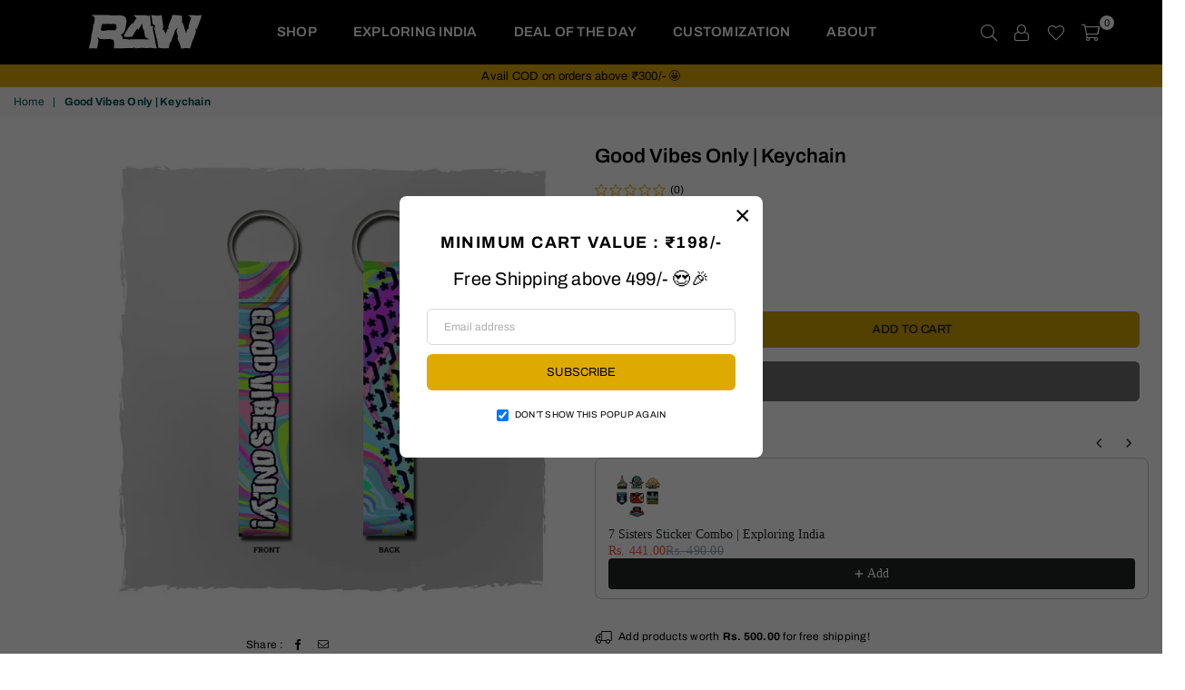

--- FILE ---
content_type: text/html; charset=utf-8
request_url: https://shopfromraw.com/products/good-vibes-only-keychain
body_size: 41173
content:
<!doctype html>
<html class="no-js" lang="en" >
<head>
  
  <!-- Global site tag (gtag.js) - Google Analytics -->
<script async src="https://www.googletagmanager.com/gtag/js?id=G-9M8VXTZWJK"></script>
<script>
  window.dataLayer = window.dataLayer || [];
  function gtag(){dataLayer.push(arguments);}
  gtag('js', new Date());

  gtag('config', 'G-9M8VXTZWJK');
</script>
  
 <!-- Google Tag Manager -->
<script>(function(w,d,s,l,i){w[l]=w[l]||[];w[l].push({'gtm.start':
new Date().getTime(),event:'gtm.js'});var f=d.getElementsByTagName(s)[0],
j=d.createElement(s),dl=l!='dataLayer'?'&l='+l:'';j.async=true;j.src=
'https://www.googletagmanager.com/gtm.js?id='+i+dl;f.parentNode.insertBefore(j,f);
})(window,document,'script','dataLayer','GTM-NMT3MNQ');</script>
<!-- End Google Tag Manager --> 
   
  <meta name="google-site-verification" content="HRpX-8g6zSrAJM2wVqVhcu4pFSoDovVI2JOA8dDAXF0" />
  <meta name='robots' content='index, follow, noodp, noydir' /><meta charset="utf-8">  <meta http-equiv="X-UA-Compatible" content="IE=edge,chrome=1"><meta name="viewport" content="width=device-width, initial-scale=1.0, maximum-scale=1.0, user-scalable=no"><meta name="theme-color" content="#000000"><meta name="format-detection" content="telephone=no"><link rel="canonical" href="https://shopfromraw.com/products/good-vibes-only-keychain"><link rel="dns-prefetch" href="https://shopfromraw.com" crossorigin><link rel="dns-prefetch" href="https://ccplraw.myshopify.com" crossorigin><link rel="dns-prefetch" href="https://cdn.shopify.com" crossorigin><link rel="dns-prefetch" href="https://fonts.shopifycdn.com" crossorigin><link rel="preconnect" href="https//fonts.shopifycdn.com/" crossorigin><link rel="preconnect" href="https//cdn.shopify.com" crossorigin><link rel="preconnect" href="https//ajax.googleapis.com">  <link rel="preload" as="style" href="//shopfromraw.com/cdn/shop/t/3/assets/theme.css?v=84518778062984583951766046425" /><link rel="shortcut icon" href="//shopfromraw.com/cdn/shop/files/RAW_secondary_logo_favicon-02-01_32x32.png?v=1650108402" type="image/png"><link rel="apple-touch-icon-precomposed" type="image/png" sizes="152x152" href="//shopfromraw.com/cdn/shop/files/RAW_secondary_logo_favicon-02-01_152x.png?v=1650108402"><title>Good Vibes Only | Keychain&ndash; RAW</title><meta name="description" content="The perfect accessory for your bike - Keytags or as some may call them, Keychains!Made with premium quality Lanyard and precisely printed, the keytags are fitted with a stainless steel keyring to secure your keys. this Keytag will surely stand out on your key holder.Product Highlights:Quantity: 1 pcDimension: 6.5&quot; x 1&quot;"><!-- /snippets/social-meta-tags.liquid -->     <meta name="keywords" content="RAW, shopfromraw.com" /><meta name="author" content="CREATORSCO PRIVATE LIMITED"><meta property="og:site_name" content="RAW"><meta property="og:url" content="https://shopfromraw.com/products/good-vibes-only-keychain"><meta property="og:title" content="Good Vibes Only | Keychain"><meta property="og:type" content="product"><meta property="og:description" content="The perfect accessory for your bike - Keytags or as some may call them, Keychains!Made with premium quality Lanyard and precisely printed, the keytags are fitted with a stainless steel keyring to secure your keys. this Keytag will surely stand out on your key holder.Product Highlights:Quantity: 1 pcDimension: 6.5&quot; x 1&quot;">  <meta property="og:price:amount" content="99.00">  <meta property="og:price:currency" content="INR"><meta property="og:image" content="http://shopfromraw.com/cdn/shop/products/Goodvibesonly2_Keytag_1200x1200.jpg?v=1680520596"><meta property="og:image:secure_url" content="https://shopfromraw.com/cdn/shop/products/Goodvibesonly2_Keytag_1200x1200.jpg?v=1680520596">  <meta name="twitter:site" content="@shopfromraw"><meta name="twitter:card" content="summary_large_image"><meta name="twitter:title" content="Good Vibes Only | Keychain"><meta name="twitter:description" content="The perfect accessory for your bike - Keytags or as some may call them, Keychains!Made with premium quality Lanyard and precisely printed, the keytags are fitted with a stainless steel keyring to secure your keys. this Keytag will surely stand out on your key holder.Product Highlights:Quantity: 1 pcDimension: 6.5&quot; x 1&quot;">
<link rel="preload" as="font" href="//shopfromraw.com/cdn/fonts/archivo/archivo_n3.e41bf5e25d9efc4add39f7a7e0066e680b0bb437.woff2" type="font/woff2" crossorigin><link rel="preload" as="font" href="//shopfromraw.com/cdn/fonts/archivo/archivo_n4.dc8d917cc69af0a65ae04d01fd8eeab28a3573c9.woff2" type="font/woff2" crossorigin><link rel="preload" as="font" href="//shopfromraw.com/cdn/fonts/archivo/archivo_n6.06ce7cb3e84f9557d04c35761e39e39ea101fb19.woff2" type="font/woff2" crossorigin><link rel="preload" as="font" href="//shopfromraw.com/cdn/fonts/archivo/archivo_n7.651b020b3543640c100112be6f1c1b8e816c7f13.woff2" type="font/woff2" crossorigin><style type="text/css">*,::after,::before{box-sizing:border-box}article,aside,details,figcaption,figure,footer,header,hgroup,main,menu,nav,section,summary{display:block}body,button,input,select,textarea{font-family:arial;-webkit-font-smoothing:antialiased;-webkit-text-size-adjust:100%}a{background-color:transparent}a,a:after,a:before{transition:all .3s ease-in-out}b,strong{font-weight:700;}em{font-style:italic}small{font-size:80%}sub,sup{font-size:75%;line-height:0;position:relative;vertical-align:baseline}sup{top:-.5em}sub{bottom:-.25em}img{max-width:100%;border:0}button,input,optgroup,select,textarea{color:inherit;font:inherit;margin:0;outline:0}button[disabled],input[disabled]{cursor:default}.mb0{margin-bottom:0!important}.mb10{margin-bottom:10px!important}.mb20{margin-bottom:20px!important}[type=button]::-moz-focus-inner,[type=reset]::-moz-focus-inner,[type=submit]::-moz-focus-inner,button::-moz-focus-inner{border-style:none;padding:0}[type=button]:-moz-focusring,[type=reset]:-moz-focusring,[type=submit]:-moz-focusring,button:-moz-focusring{outline:1px dotted ButtonText}input[type=email],input[type=number],input[type=password],input[type=search]{-webkit-appearance:none;-moz-appearance:none}table{width:100%;border-collapse:collapse;border-spacing:0}td,th{padding:0}textarea{overflow:auto;-webkit-appearance:none;-moz-appearance:none}[tabindex='-1']:focus{outline:0}a,img{outline:0!important;border:0}[role=button],a,button,input,label,select,textarea{touch-action:manipulation}.flex{display:flex}.flex-item{flex:1}.clearfix::after{content:'';display:table;clear:both}.clear{clear:both}.icon__fallback-text,.visually-hidden{position:absolute!important;overflow:hidden;clip:rect(0 0 0 0);height:1px;width:1px;margin:-1px;padding:0;border:0}.visibility-hidden{visibility:hidden}.js-focus-hidden:focus{outline:0}.no-js:not(html),.no-js .js{display:none}.no-js .no-js:not(html){display:block}.skip-link:focus{clip:auto;width:auto;height:auto;margin:0;color:#111;background-color:#fff;padding:10px;opacity:1;z-index:10000;transition:none}blockquote{background:#f8f8f8;font-weight:600;font-size:15px;font-style:normal;text-align:center;padding:0 30px;margin:0}.rte blockquote{padding:25px;margin-bottom:20px}blockquote p+cite{margin-top:7.5px}blockquote cite{display:block;font-size:13px;font-style:inherit}code,pre{font-family:Consolas,monospace;font-size:1em}pre{overflow:auto}.rte:last-child{margin-bottom:0}.rte .h1,.rte .h2,.rte .h3,.rte .h4,.rte .h5,.rte .h6,.rte h1,.rte h2,.rte h3,.rte h4,.rte h5,.rte h6{margin-top:15px;margin-bottom:7.5px}.rte .h1:first-child,.rte .h2:first-child,.rte .h3:first-child,.rte .h4:first-child,.rte .h5:first-child,.rte .h6:first-child,.rte h1:first-child,.rte h2:first-child,.rte h3:first-child,.rte h4:first-child,.rte h5:first-child,.rte h6:first-child{margin-top:0}.rte li{margin-bottom:4px;list-style:inherit}.rte li:last-child{margin-bottom:0}.rte-setting{margin-bottom:11.11111px}.rte-setting:last-child{margin-bottom:0}p:last-child{margin-bottom:0}li{list-style:none}.fine-print{font-size:1.07692em;font-style:italic;margin:20px 0}.txt--minor{font-size:80%}.txt--emphasis{font-style:italic}.icon{display:inline-block;width:20px;height:20px;vertical-align:middle;fill:currentColor}.no-svg .icon{display:none}svg.icon:not(.icon--full-color) circle,svg.icon:not(.icon--full-color) ellipse,svg.icon:not(.icon--full-color) g,svg.icon:not(.icon--full-color) line,svg.icon:not(.icon--full-color) path,svg.icon:not(.icon--full-color) polygon,svg.icon:not(.icon--full-color) polyline,svg.icon:not(.icon--full-color) rect,symbol.icon:not(.icon--full-color) circle,symbol.icon:not(.icon--full-color) ellipse,symbol.icon:not(.icon--full-color) g,symbol.icon:not(.icon--full-color) line,symbol.icon:not(.icon--full-color) path,symbol.icon:not(.icon--full-color) polygon,symbol.icon:not(.icon--full-color) polyline,symbol.icon:not(.icon--full-color) rect{fill:inherit;stroke:inherit}.no-svg .icon__fallback-text{position:static!important;overflow:inherit;clip:none;height:auto;width:auto;margin:0}ol,ul{margin:0;padding:0}ol{list-style:decimal}.list--inline{padding:0;margin:0}.list--inline li{display:inline-block;margin-bottom:0;vertical-align:middle}.rte img{height:auto}.rte table{table-layout:fixed}.rte ol,.rte ul{margin:20px 0 30px 30px}.rte ol.list--inline,.rte ul.list--inline{margin-left:0}.rte ul{list-style:disc outside}.rte ul ul{list-style:circle outside}.rte ul ul ul{list-style:square outside}.rte a:not(.btn){padding-bottom:1px}.text-center .rte ol,.text-center .rte ul,.text-center.rte ol,.text-center.rte ul{margin-left:0;list-style-position:inside}.rte__table-wrapper{max-width:100%;overflow:auto;-webkit-overflow-scrolling:touch}svg:not(:root){overflow:hidden}.video-wrapper{position:relative;overflow:hidden;max-width:100%;padding-bottom:56.25%;height:0;height:auto}.video-wrapper iframe{position:absolute;top:0;left:0;width:100%;height:100%}form{margin:0}legend{border:0;padding:0}button{cursor:pointer}input[type=submit]{cursor:pointer}input[type=text]{-webkit-appearance:none;-moz-appearance:none}[type=checkbox]+label,[type=radio]+label{display:inline-block;margin-bottom:0}label[for]{cursor:pointer}textarea{min-height:100px}input[type=checkbox],input[type=radio]{margin:0 5px 0 0;vertical-align:middle}select::-ms-expand{display:none}.label--hidden{position:absolute;height:0;width:0;margin-bottom:0;overflow:hidden;clip:rect(1px,1px,1px,1px)}.form-vertical input,.form-vertical select,.form-vertical textarea{display:block;width:100%}.form-vertical [type=checkbox],.form-vertical [type=radio]{display:inline-block;width:auto;margin-right:5px}.form-vertical .btn,.form-vertical [type=submit]{display:inline-block;width:auto}.grid--table{display:table;table-layout:fixed;width:100%}.grid--table>.grid__item{float:none;display:table-cell;vertical-align:middle}.is-transitioning{display:block!important;visibility:visible!important}.mr0{margin:0 !important;}.pd0{ padding:0 !important;}.db{display:block}.dbi{display:inline-block}.dn {display:none}.pa {position:absolute}.pr {position:relative}.fwl{font-weight:300}.fwr{font-weight:400}.fwm{font-weight:500}.fwsb{font-weight:600}b,strong,.fwb{font-weight:700}em, .em{font-style:italic}.tt-u{text-transform:uppercase}.tt-l{text-transform:lowercase}.tt-c{text-transform:capitalize}.tt-n{text-transform:none}.tdn {text-decoration:none!important}.tdu {text-decoration:underline}.grid-sizer{width:25%; position:absolute}.w_auto {width:auto!important}.h_auto{height:auto}.w_100{width:100%!important}.h_100{height:100%!important}.pd10 {padding:10px;}.fl{display:flex}.fl1{flex:1}.f-row{flex-direction:row}.f-col{flex-direction:column}.f-wrap{flex-wrap:wrap}.f-nowrap{flex-wrap:nowrap}.f-jcs{justify-content:flex-start}.f-jce{justify-content:flex-end}.f-jcc{justify-content:center}.f-jcsb{justify-content:space-between}.f-jcsa{justify-content:space-around}.f-jcse{justify-content:space-evenly}.f-ais{align-items:flex-start}.f-aie{align-items:flex-end}.f-aic{align-items:center}.f-aib{align-items:baseline}.f-aist{align-items:stretch}.f-acs{align-content:flex-start}.f-ace{align-content:flex-end}.f-acc{align-content:center}.f-acsb{align-content:space-between}.f-acsa{align-content:space-around}.f-acst{align-content:stretch}.f-asa{align-self:auto}.f-ass{align-self:flex-start}.f-ase{align-self:flex-end}.f-asc{align-self:center}.f-asb{align-self:baseline}.f-asst{align-self:stretch}.order0{order:0}.order1{order:1}.order2{order:2}.order3{order:3}.tl{text-align:left!important}.tc{text-align:center!important}.tr{text-align:right!important}@media (min-width:768px){.tl-md{text-align:left!important}.tc-md{text-align:center!important}.tr-md{text-align:right!important}.f-row-md{flex-direction:row}.f-col-md{flex-direction:column}.f-wrap-md{flex-wrap:wrap}.f-nowrap-md{flex-wrap:nowrap}.f-jcs-md{justify-content:flex-start}.f-jce-md{justify-content:flex-end}.f-jcc-md{justify-content:center}.f-jcsb-md{justify-content:space-between}.f-jcsa-md{justify-content:space-around}.f-jcse-md{justify-content:space-evenly}.f-ais-md{align-items:flex-start}.f-aie-md{align-items:flex-end}.f-aic-md{align-items:center}.f-aib-md{align-items:baseline}.f-aist-md{align-items:stretch}.f-acs-md{align-content:flex-start}.f-ace-md{align-content:flex-end}.f-acc-md{align-content:center}.f-acsb-md{align-content:space-between}.f-acsa-md{align-content:space-around}.f-acst-md{align-content:stretch}.f-asa-md{align-self:auto}.f-ass-md{align-self:flex-start}.f-ase-md{align-self:flex-end}.f-asc-md{align-self:center}.f-asb-md{align-self:baseline}.f-asst-md{align-self:stretch}}@media (min-width:1025px){.f-row-lg{flex-direction:row}.f-col-lg{flex-direction:column}.f-wrap-lg{flex-wrap:wrap}.f-nowrap-lg{flex-wrap:nowrap}.tl-lg {text-align:left!important}.tc-lg {text-align:center!important}.tr-lg {text-align:right!important}}@media (min-width:1280px){.f-wrap-xl{flex-wrap:wrap}.f-col-xl{flex-direction:column}.tl-xl {text-align:left!important}.tc-xl {text-align:center!important}.tr-xl {text-align:right!important}}.grid{list-style:none;margin:0 -15px;padding:0}.grid::after{content:'';display:table;clear:both}.grid__item{float:left;padding-left:15px;padding-right:15px;width:100%}@media only screen and (max-width:1024px){.grid{margin:0 -7.5px}.grid__item{padding-left:7.5px;padding-right:7.5px}}.grid__item[class*="--push"]{position:relative}.grid--rev{direction:rtl;text-align:left}.grid--rev>.grid__item{direction:ltr;text-align:left;float:right}.col-1,.one-whole{width:100%}.col-2,.five-tenths,.four-eighths,.one-half,.three-sixths,.two-quarters,.wd-50{width:50%}.col-3,.one-third,.two-sixths{width:33.33333%}.four-sixths,.two-thirds{width:66.66667%}.col-4,.one-quarter,.two-eighths{width:25%}.six-eighths,.three-quarters{width:75%}.col-5,.one-fifth,.two-tenths{width:20%}.four-tenths,.two-fifths,.wd-40{width:40%}.six-tenths,.three-fifths,.wd-60{width:60%}.eight-tenths,.four-fifths,.wd-80{width:80%}.one-sixth{width:16.66667%}.five-sixths{width:83.33333%}.one-seventh{width:14.28571%}.one-eighth{width:12.5%}.three-eighths{width:37.5%}.five-eighths{width:62.5%}.seven-eighths{width:87.5%}.one-nineth{width:11.11111%}.one-tenth{width:10%}.three-tenths,.wd-30{width:30%}.seven-tenths,.wd-70{width:70%}.nine-tenths,.wd-90{width:90%}.show{display:block!important}.hide{display:none!important}.text-left{text-align:left!important}.text-right{text-align:right!important}.text-center{text-align:center!important}@media only screen and (min-width:767px){.medium-up--one-whole{width:100%}.medium-up--five-tenths,.medium-up--four-eighths,.medium-up--one-half,.medium-up--three-sixths,.medium-up--two-quarters{width:50%}.medium-up--one-third,.medium-up--two-sixths{width:33.33333%}.medium-up--four-sixths,.medium-up--two-thirds{width:66.66667%}.medium-up--one-quarter,.medium-up--two-eighths{width:25%}.medium-up--six-eighths,.medium-up--three-quarters{width:75%}.medium-up--one-fifth,.medium-up--two-tenths{width:20%}.medium-up--four-tenths,.medium-up--two-fifths{width:40%}.medium-up--six-tenths,.medium-up--three-fifths{width:60%}.medium-up--eight-tenths,.medium-up--four-fifths{width:80%}.medium-up--one-sixth{width:16.66667%}.medium-up--five-sixths{width:83.33333%}.medium-up--one-seventh{width:14.28571%}.medium-up--one-eighth{width:12.5%}.medium-up--three-eighths{width:37.5%}.medium-up--five-eighths{width:62.5%}.medium-up--seven-eighths{width:87.5%}.medium-up--one-nineth{width:11.11111%}.medium-up--one-tenth{width:10%}.medium-up--three-tenths{width:30%}.medium-up--seven-tenths{width:70%}.medium-up--nine-tenths{width:90%}.grid--uniform .medium-up--five-tenths:nth-child(2n+1),.grid--uniform .medium-up--four-eighths:nth-child(2n+1),.grid--uniform .medium-up--one-eighth:nth-child(8n+1),.grid--uniform .medium-up--one-fifth:nth-child(5n+1),.grid--uniform .medium-up--one-half:nth-child(2n+1),.grid--uniform .medium-up--one-quarter:nth-child(4n+1),.grid--uniform .medium-up--one-seventh:nth-child(7n+1),.grid--uniform .medium-up--one-sixth:nth-child(6n+1),.grid--uniform .medium-up--one-third:nth-child(3n+1),.grid--uniform .medium-up--three-sixths:nth-child(2n+1),.grid--uniform .medium-up--two-eighths:nth-child(4n+1),.grid--uniform .medium-up--two-sixths:nth-child(3n+1){clear:both}.medium-up--show{display:block!important}.medium-up--hide{display:none!important}.medium-up--text-left{text-align:left!important}.medium-up--text-right{text-align:right!important}.medium-up--text-center{text-align:center!important}}@media only screen and (min-width:1025px){.large-up--one-whole{width:100%}.large-up--five-tenths,.large-up--four-eighths,.large-up--one-half,.large-up--three-sixths,.large-up--two-quarters{width:50%}.large-up--one-third,.large-up--two-sixths{width:33.33333%}.large-up--four-sixths,.large-up--two-thirds{width:66.66667%}.large-up--one-quarter,.large-up--two-eighths{width:25%}.large-up--six-eighths,.large-up--three-quarters{width:75%}.large-up--one-fifth,.large-up--two-tenths{width:20%}.large-up--four-tenths,.large-up--two-fifths{width:40%}.large-up--six-tenths,.large-up--three-fifths{width:60%}.large-up--eight-tenths,.large-up--four-fifths{width:80%}.large-up--one-sixth{width:16.66667%}.large-up--five-sixths{width:83.33333%}.large-up--one-seventh{width:14.28571%}.large-up--one-eighth{width:12.5%}.large-up--three-eighths{width:37.5%}.large-up--five-eighths{width:62.5%}.large-up--seven-eighths{width:87.5%}.large-up--one-nineth{width:11.11111%}.large-up--one-tenth{width:10%}.large-up--three-tenths{width:30%}.large-up--seven-tenths{width:70%}.large-up--nine-tenths{width:90%}.grid--uniform .large-up--five-tenths:nth-child(2n+1),.grid--uniform .large-up--four-eighths:nth-child(2n+1),.grid--uniform .large-up--one-eighth:nth-child(8n+1),.grid--uniform .large-up--one-fifth:nth-child(5n+1),.grid--uniform .large-up--one-half:nth-child(2n+1),.grid--uniform .large-up--one-quarter:nth-child(4n+1),.grid--uniform .large-up--one-seventh:nth-child(7n+1),.grid--uniform .large-up--one-sixth:nth-child(6n+1),.grid--uniform .large-up--one-third:nth-child(3n+1),.grid--uniform .large-up--three-sixths:nth-child(2n+1),.grid--uniform .large-up--two-eighths:nth-child(4n+1),.grid--uniform .large-up--two-sixths:nth-child(3n+1){clear:both}.large-up--show{display:block!important}.large-up--hide{display:none!important}.large-up--text-left{text-align:left!important}.large-up--text-right{text-align:right!important}.large-up--text-center{text-align:center!important}}@media only screen and (min-width:1280px){.widescreen--one-whole{width:100%}.widescreen--five-tenths,.widescreen--four-eighths,.widescreen--one-half,.widescreen--three-sixths,.widescreen--two-quarters{width:50%}.widescreen--one-third,.widescreen--two-sixths{width:33.33333%}.widescreen--four-sixths,.widescreen--two-thirds{width:66.66667%}.widescreen--one-quarter,.widescreen--two-eighths{width:25%}.widescreen--six-eighths,.widescreen--three-quarters{width:75%}.widescreen--one-fifth,.widescreen--two-tenths{width:20%}.widescreen--four-tenths,.widescreen--two-fifths{width:40%}.widescreen--six-tenths,.widescreen--three-fifths{width:60%}.widescreen--eight-tenths,.widescreen--four-fifths{width:80%}.widescreen--one-sixth{width:16.66667%}.widescreen--five-sixths{width:83.33333%}.widescreen--one-seventh{width:14.28571%}.widescreen--one-eighth{width:12.5%}.widescreen--three-eighths{width:37.5%}.widescreen--five-eighths{width:62.5%}.widescreen--seven-eighths{width:87.5%}.widescreen--one-nineth{width:11.11111%}.widescreen--one-tenth{width:10%}.widescreen--three-tenths{width:30%}.widescreen--seven-tenths{width:70%}.widescreen--nine-tenths{width:90%}.grid--uniform .widescreen--five-tenths:nth-child(2n+1),.grid--uniform .widescreen--four-eighths:nth-child(2n+1),.grid--uniform .widescreen--one-eighth:nth-child(8n+1),.grid--uniform .widescreen--one-fifth:nth-child(5n+1),.grid--uniform .widescreen--one-half:nth-child(2n+1),.grid--uniform .widescreen--one-quarter:nth-child(4n+1),.grid--uniform .widescreen--one-seventh:nth-child(7n+1),.grid--uniform .widescreen--one-sixth:nth-child(6n+1),.grid--uniform .widescreen--one-third:nth-child(3n+1),.grid--uniform .widescreen--three-sixths:nth-child(2n+1),.grid--uniform .widescreen--two-eighths:nth-child(4n+1),.grid--uniform .widescreen--two-sixths:nth-child(3n+1){clear:both}.widescreen--show{display:block!important}.widescreen--hide{display:none!important}.widescreen--text-left{text-align:left!important}.widescreen--text-right{text-align:right!important}.widescreen--text-center{text-align:center!important}}@media only screen and (min-width:1025px) and (max-width:1279px){.large--one-whole{width:100%}.large--five-tenths,.large--four-eighths,.large--one-half,.large--three-sixths,.large--two-quarters{width:50%}.large--one-third,.large--two-sixths{width:33.33333%}.large--four-sixths,.large--two-thirds{width:66.66667%}.large--one-quarter,.large--two-eighths{width:25%}.large--six-eighths,.large--three-quarters{width:75%}.large--one-fifth,.large--two-tenths{width:20%}.large--four-tenths,.large--two-fifths{width:40%}.large--six-tenths,.large--three-fifths{width:60%}.large--eight-tenths,.large--four-fifths{width:80%}.large--one-sixth{width:16.66667%}.large--five-sixths{width:83.33333%}.large--one-seventh{width:14.28571%}.large--one-eighth{width:12.5%}.large--three-eighths{width:37.5%}.large--five-eighths{width:62.5%}.large--seven-eighths{width:87.5%}.large--one-nineth{width:11.11111%}.large--one-tenth{width:10%}.large--three-tenths{width:30%}.large--seven-tenths{width:70%}.large--nine-tenths{width:90%}.grid--uniform .large--five-tenths:nth-child(2n+1),.grid--uniform .large--four-eighths:nth-child(2n+1),.grid--uniform .large--one-eighth:nth-child(8n+1),.grid--uniform .large--one-fifth:nth-child(5n+1),.grid--uniform .large--one-half:nth-child(2n+1),.grid--uniform .large--one-quarter:nth-child(4n+1),.grid--uniform .large--one-seventh:nth-child(7n+1),.grid--uniform .large--one-sixth:nth-child(6n+1),.grid--uniform .large--one-third:nth-child(3n+1),.grid--uniform .large--three-sixths:nth-child(2n+1),.grid--uniform .large--two-eighths:nth-child(4n+1),.grid--uniform .large--two-sixths:nth-child(3n+1){clear:both}.large--show{display:block!important}.large--hide{display:none!important}.large--text-left{text-align:left!important}.large--text-right{text-align:right!important}.large--text-center{text-align:center!important}}@media only screen and (min-width:767px) and (max-width:1024px){.medium--one-whole{width:100%}.medium--five-tenths,.medium--four-eighths,.medium--one-half,.medium--three-sixths,.medium--two-quarters{width:50%}.medium--one-third,.medium--two-sixths{width:33.33333%}.medium--four-sixths,.medium--two-thirds{width:66.66667%}.medium--one-quarter,.medium--two-eighths{width:25%}.medium--six-eighths,.medium--three-quarters{width:75%}.medium--one-fifth,.medium--two-tenths{width:20%}.medium--four-tenths,.medium--two-fifths{width:40%}.medium--six-tenths,.medium--three-fifths{width:60%}.medium--eight-tenths,.medium--four-fifths{width:80%}.medium--one-sixth{width:16.66667%}.medium--five-sixths{width:83.33333%}.medium--one-seventh{width:14.28571%}.medium--one-eighth{width:12.5%}.medium--three-eighths{width:37.5%}.medium--five-eighths{width:62.5%}.medium--seven-eighths{width:87.5%}.medium--one-nineth{width:11.11111%}.medium--one-tenth{width:10%}.medium--three-tenths{width:30%}.medium--seven-tenths{width:70%}.medium--nine-tenths{width:90%}.grid--uniform .medium--five-tenths:nth-child(2n+1),.grid--uniform .medium--four-eighths:nth-child(2n+1),.grid--uniform .medium--one-eighth:nth-child(8n+1),.grid--uniform .medium--one-fifth:nth-child(5n+1),.grid--uniform .medium--one-half:nth-child(2n+1),.grid--uniform .medium--one-quarter:nth-child(4n+1),.grid--uniform .medium--one-seventh:nth-child(7n+1),.grid--uniform .medium--one-sixth:nth-child(6n+1),.grid--uniform .medium--one-third:nth-child(3n+1),.grid--uniform .medium--three-sixths:nth-child(2n+1),.grid--uniform .medium--two-eighths:nth-child(4n+1),.grid--uniform .medium--two-sixths:nth-child(3n+1){clear:both}.medium--show{display:block!important}.medium--hide{display:none!important}.medium--text-left{text-align:left!important}.medium--text-right{text-align:right!important}.medium--text-center{text-align:center!important}}@media only screen and (max-width:766px){.grid{margin:0 -5px}.grid__item{padding-left:5px;padding-right:5px}.small--one-whole{width:100%}.small--five-tenths,.small--four-eighths,.small--one-half,.small--three-sixths,.small--two-quarters{width:50%}.small--one-third,.small--two-sixths{width:33.33333%}.small--four-sixths,.small--two-thirds{width:66.66667%}.small--one-quarter,.small--two-eighths{width:25%}.small--six-eighths,.small--three-quarters{width:75%}.small--one-fifth,.small--two-tenths{width:20%}.small--four-tenths,.small--two-fifths{width:40%}.small--six-tenths,.small--three-fifths{width:60%}.small--eight-tenths,.small--four-fifths{width:80%}.small--one-sixth{width:16.66667%}.small--five-sixths{width:83.33333%}.small--one-seventh{width:14.28571%}.small--one-eighth{width:12.5%}.small--three-eighths{width:37.5%}.small--five-eighths{width:62.5%}.small--seven-eighths{width:87.5%}.small--one-nineth{width:11.11111%}.small--one-tenth{width:10%}.small--three-tenths{width:30%}.small--seven-tenths{width:70%}.small--nine-tenths{width:90%}.grid--uniform .small--five-tenths:nth-child(2n+1),.grid--uniform .small--four-eighths:nth-child(2n+1),.grid--uniform .small--one-eighth:nth-child(8n+1),.grid--uniform .small--one-half:nth-child(2n+1),.grid--uniform .small--one-quarter:nth-child(4n+1),.grid--uniform .small--one-seventh:nth-child(7n+1),.grid--uniform .small--one-sixth:nth-child(6n+1),.grid--uniform .small--one-third:nth-child(3n+1),.grid--uniform .small--three-sixths:nth-child(2n+1),.grid--uniform .small--two-eighths:nth-child(4n+1),.grid--uniform .small--two-sixths:nth-child(3n+1),.grid--uniform.small--one-fifth:nth-child(5n+1){clear:both}.small--show{display:block!important}.small--hide{display:none!important}.small--text-left{text-align:left!important}.small--text-right{text-align:right!important}.small--text-center{text-align:center!important}}@font-face {font-family: Archivo;font-weight: 400;font-style: normal;font-display: swap;src: url("//shopfromraw.com/cdn/fonts/archivo/archivo_n4.dc8d917cc69af0a65ae04d01fd8eeab28a3573c9.woff2") format("woff2"), url("//shopfromraw.com/cdn/fonts/archivo/archivo_n4.bd6b9c34fdb81d7646836be8065ce3c80a2cc984.woff") format("woff");}@font-face {font-family: Archivo;font-weight: 300;font-style: normal;font-display: swap;src: url("//shopfromraw.com/cdn/fonts/archivo/archivo_n3.e41bf5e25d9efc4add39f7a7e0066e680b0bb437.woff2") format("woff2"), url("//shopfromraw.com/cdn/fonts/archivo/archivo_n3.97e202b300ff112a37bcdb6c4be2c4363973bc6f.woff") format("woff");}@font-face {font-family: Archivo;font-weight: 600;font-style: normal;font-display: swap;src: url("//shopfromraw.com/cdn/fonts/archivo/archivo_n6.06ce7cb3e84f9557d04c35761e39e39ea101fb19.woff2") format("woff2"), url("//shopfromraw.com/cdn/fonts/archivo/archivo_n6.5dd16bc207dfc6d25ca8472d89387d828f610453.woff") format("woff");}@font-face {font-family: Archivo;font-weight: 700;font-style: normal;font-display: swap;src: url("//shopfromraw.com/cdn/fonts/archivo/archivo_n7.651b020b3543640c100112be6f1c1b8e816c7f13.woff2") format("woff2"), url("//shopfromraw.com/cdn/fonts/archivo/archivo_n7.7e9106d320e6594976a7dcb57957f3e712e83c96.woff") format("woff");}@font-face{font-family:Adorn-Icons;src:url("//shopfromraw.com/cdn/shop/t/3/assets/adorn-icons.woff2?v=167339017966625775301748855404") format('woff2'),url("//shopfromraw.com/cdn/shop/t/3/assets/adorn-icons.woff?v=177162561609770262791748855404") format('woff');font-weight:400;font-style:normal;font-display:swap}.ad{font:normal normal normal 16px/1 adorn-icons;speak:none;text-transform:none;display:inline-block;vertical-align:middle;text-rendering:auto;-webkit-font-smoothing:antialiased;-moz-osx-font-smoothing:grayscale}</style>  <link rel="stylesheet" href="//shopfromraw.com/cdn/shop/t/3/assets/theme.css?v=84518778062984583951766046425" type="text/css" media="all">    <link rel="preload" href="//shopfromraw.com/cdn/shop/t/3/assets/jquery.min.js?v=33809001796617363981748855404" as="script">  <link rel="preload" href="//shopfromraw.com/cdn/shop/t/3/assets/vendor.min.js?v=79820397302741895341748855404" as="script">  <script src="//shopfromraw.com/cdn/shop/t/3/assets/jquery.min.js?v=33809001796617363981748855404"defer="defer"></script><script>var theme = {strings:{addToCart:"Add to cart",soldOut:"Sold out",unavailable:"Unavailable",showMore:"Show More",showLess:"Show Less"},mlcurrency:false,moneyFormat:"Rs. {{amount}}",currencyFormat:"money_with_currency_format",shopCurrency:"INR",autoCurrencies:true,money_currency_format:"Rs. {{amount}}",money_format:"Rs. {{amount}}",ajax_cart:true,fixedHeader:true,animation:true,animationMobile:false,searchresult:"See all results",wlAvailable:"Available in Wishlist",rtl:false,days:"Days",hours:"Hrs",minuts:"Min",seconds:"Sec",};document.documentElement.className = document.documentElement.className.replace('no-js', 'js');var Metatheme = null,thm = 'Avone', shpeml = 'ccplraw@gmail.com', dmn = window.location.hostname;        window.lazySizesConfig = window.lazySizesConfig || {};window.lazySizesConfig.loadMode = 1;window.lazySizesConfig.expand = 10;window.lazySizesConfig.expFactor = 1.5;      window.lazySizesConfig.loadHidden = false;</script><script src="//shopfromraw.com/cdn/shop/t/3/assets/vendor.min.js?v=79820397302741895341748855404" defer="defer"></script>
   <script>window.performance && window.performance.mark && window.performance.mark('shopify.content_for_header.start');</script><meta name="facebook-domain-verification" content="c0wxiqr3ju1zhobl86ywthqrqovegq">
<meta name="google-site-verification" content="zIIsdnS6mL8LoYSPZ54_ld6gaiAWabr07dftoxK4YTc">
<meta id="shopify-digital-wallet" name="shopify-digital-wallet" content="/63468404951/digital_wallets/dialog">
<link rel="alternate" type="application/json+oembed" href="https://shopfromraw.com/products/good-vibes-only-keychain.oembed">
<script async="async" data-src="/checkouts/internal/preloads.js?locale=en-IN"></script>
<script id="shopify-features" type="application/json">{"accessToken":"f626045607dda31a51c6c2f6a6f36327","betas":["rich-media-storefront-analytics"],"domain":"shopfromraw.com","predictiveSearch":true,"shopId":63468404951,"locale":"en"}</script>
<script>var Shopify = Shopify || {};
Shopify.shop = "ccplraw.myshopify.com";
Shopify.locale = "en";
Shopify.currency = {"active":"INR","rate":"1.0"};
Shopify.country = "IN";
Shopify.theme = {"name":"Copy of Avone-install-me-shopify2.0-Magic","id":151905501399,"schema_name":"Avone OS 2.0","schema_version":"4.3","theme_store_id":null,"role":"main"};
Shopify.theme.handle = "null";
Shopify.theme.style = {"id":null,"handle":null};
Shopify.cdnHost = "shopfromraw.com/cdn";
Shopify.routes = Shopify.routes || {};
Shopify.routes.root = "/";</script>
<script type="module">!function(o){(o.Shopify=o.Shopify||{}).modules=!0}(window);</script>
<script>!function(o){function n(){var o=[];function n(){o.push(Array.prototype.slice.apply(arguments))}return n.q=o,n}var t=o.Shopify=o.Shopify||{};t.loadFeatures=n(),t.autoloadFeatures=n()}(window);</script>
<script id="shop-js-analytics" type="application/json">{"pageType":"product"}</script>
<script defer="defer" async type="module" data-src="//shopfromraw.com/cdn/shopifycloud/shop-js/modules/v2/client.init-shop-cart-sync_BT-GjEfc.en.esm.js"></script>
<script defer="defer" async type="module" data-src="//shopfromraw.com/cdn/shopifycloud/shop-js/modules/v2/chunk.common_D58fp_Oc.esm.js"></script>
<script defer="defer" async type="module" data-src="//shopfromraw.com/cdn/shopifycloud/shop-js/modules/v2/chunk.modal_xMitdFEc.esm.js"></script>
<script type="module">
  await import("//shopfromraw.com/cdn/shopifycloud/shop-js/modules/v2/client.init-shop-cart-sync_BT-GjEfc.en.esm.js");
await import("//shopfromraw.com/cdn/shopifycloud/shop-js/modules/v2/chunk.common_D58fp_Oc.esm.js");
await import("//shopfromraw.com/cdn/shopifycloud/shop-js/modules/v2/chunk.modal_xMitdFEc.esm.js");

  window.Shopify.SignInWithShop?.initShopCartSync?.({"fedCMEnabled":true,"windoidEnabled":true});

</script>
<script>(function() {
  var isLoaded = false;
  function asyncLoad() {
    if (isLoaded) return;
    isLoaded = true;
    var urls = ["https:\/\/cdn.shopify.com\/s\/files\/1\/0634\/6840\/4951\/t\/2\/assets\/rev_63468404951.js?v=1731398430\u0026shop=ccplraw.myshopify.com","https:\/\/sr-cdn.shiprocket.in\/sr-promise\/static\/uc.js?channel_id=4\u0026sr_company_id=73950\u0026shop=ccplraw.myshopify.com"];
    for (var i = 0; i < urls.length; i++) {
      var s = document.createElement('script');
      s.type = 'text/javascript';
      s.async = true;
      s.src = urls[i];
      var x = document.getElementsByTagName('script')[0];
      x.parentNode.insertBefore(s, x);
    }
  };
  document.addEventListener('StartAsyncLoading',function(event){asyncLoad();});if(window.attachEvent) {
    window.attachEvent('onload', function(){});
  } else {
    window.addEventListener('load', function(){}, false);
  }
})();</script>
<script id="__st">var __st={"a":63468404951,"offset":19800,"reqid":"244aa4a6-9c87-4b7d-80e8-51781c067e48-1769218730","pageurl":"shopfromraw.com\/products\/good-vibes-only-keychain","u":"83dcd28eebaf","p":"product","rtyp":"product","rid":7868551725271};</script>
<script>window.ShopifyPaypalV4VisibilityTracking = true;</script>
<script id="captcha-bootstrap">!function(){'use strict';const t='contact',e='account',n='new_comment',o=[[t,t],['blogs',n],['comments',n],[t,'customer']],c=[[e,'customer_login'],[e,'guest_login'],[e,'recover_customer_password'],[e,'create_customer']],r=t=>t.map((([t,e])=>`form[action*='/${t}']:not([data-nocaptcha='true']) input[name='form_type'][value='${e}']`)).join(','),a=t=>()=>t?[...document.querySelectorAll(t)].map((t=>t.form)):[];function s(){const t=[...o],e=r(t);return a(e)}const i='password',u='form_key',d=['recaptcha-v3-token','g-recaptcha-response','h-captcha-response',i],f=()=>{try{return window.sessionStorage}catch{return}},m='__shopify_v',_=t=>t.elements[u];function p(t,e,n=!1){try{const o=window.sessionStorage,c=JSON.parse(o.getItem(e)),{data:r}=function(t){const{data:e,action:n}=t;return t[m]||n?{data:e,action:n}:{data:t,action:n}}(c);for(const[e,n]of Object.entries(r))t.elements[e]&&(t.elements[e].value=n);n&&o.removeItem(e)}catch(o){console.error('form repopulation failed',{error:o})}}const l='form_type',E='cptcha';function T(t){t.dataset[E]=!0}const w=window,h=w.document,L='Shopify',v='ce_forms',y='captcha';let A=!1;((t,e)=>{const n=(g='f06e6c50-85a8-45c8-87d0-21a2b65856fe',I='https://cdn.shopify.com/shopifycloud/storefront-forms-hcaptcha/ce_storefront_forms_captcha_hcaptcha.v1.5.2.iife.js',D={infoText:'Protected by hCaptcha',privacyText:'Privacy',termsText:'Terms'},(t,e,n)=>{const o=w[L][v],c=o.bindForm;if(c)return c(t,g,e,D).then(n);var r;o.q.push([[t,g,e,D],n]),r=I,A||(h.body.append(Object.assign(h.createElement('script'),{id:'captcha-provider',async:!0,src:r})),A=!0)});var g,I,D;w[L]=w[L]||{},w[L][v]=w[L][v]||{},w[L][v].q=[],w[L][y]=w[L][y]||{},w[L][y].protect=function(t,e){n(t,void 0,e),T(t)},Object.freeze(w[L][y]),function(t,e,n,w,h,L){const[v,y,A,g]=function(t,e,n){const i=e?o:[],u=t?c:[],d=[...i,...u],f=r(d),m=r(i),_=r(d.filter((([t,e])=>n.includes(e))));return[a(f),a(m),a(_),s()]}(w,h,L),I=t=>{const e=t.target;return e instanceof HTMLFormElement?e:e&&e.form},D=t=>v().includes(t);t.addEventListener('submit',(t=>{const e=I(t);if(!e)return;const n=D(e)&&!e.dataset.hcaptchaBound&&!e.dataset.recaptchaBound,o=_(e),c=g().includes(e)&&(!o||!o.value);(n||c)&&t.preventDefault(),c&&!n&&(function(t){try{if(!f())return;!function(t){const e=f();if(!e)return;const n=_(t);if(!n)return;const o=n.value;o&&e.removeItem(o)}(t);const e=Array.from(Array(32),(()=>Math.random().toString(36)[2])).join('');!function(t,e){_(t)||t.append(Object.assign(document.createElement('input'),{type:'hidden',name:u})),t.elements[u].value=e}(t,e),function(t,e){const n=f();if(!n)return;const o=[...t.querySelectorAll(`input[type='${i}']`)].map((({name:t})=>t)),c=[...d,...o],r={};for(const[a,s]of new FormData(t).entries())c.includes(a)||(r[a]=s);n.setItem(e,JSON.stringify({[m]:1,action:t.action,data:r}))}(t,e)}catch(e){console.error('failed to persist form',e)}}(e),e.submit())}));const S=(t,e)=>{t&&!t.dataset[E]&&(n(t,e.some((e=>e===t))),T(t))};for(const o of['focusin','change'])t.addEventListener(o,(t=>{const e=I(t);D(e)&&S(e,y())}));const B=e.get('form_key'),M=e.get(l),P=B&&M;t.addEventListener('DOMContentLoaded',(()=>{const t=y();if(P)for(const e of t)e.elements[l].value===M&&p(e,B);[...new Set([...A(),...v().filter((t=>'true'===t.dataset.shopifyCaptcha))])].forEach((e=>S(e,t)))}))}(h,new URLSearchParams(w.location.search),n,t,e,['guest_login'])})(!0,!0)}();</script>
<script integrity="sha256-4kQ18oKyAcykRKYeNunJcIwy7WH5gtpwJnB7kiuLZ1E=" data-source-attribution="shopify.loadfeatures" defer="defer" data-src="//shopfromraw.com/cdn/shopifycloud/storefront/assets/storefront/load_feature-a0a9edcb.js" crossorigin="anonymous"></script>
<script data-source-attribution="shopify.dynamic_checkout.dynamic.init">var Shopify=Shopify||{};Shopify.PaymentButton=Shopify.PaymentButton||{isStorefrontPortableWallets:!0,init:function(){window.Shopify.PaymentButton.init=function(){};var t=document.createElement("script");t.data-src="https://shopfromraw.com/cdn/shopifycloud/portable-wallets/latest/portable-wallets.en.js",t.type="module",document.head.appendChild(t)}};
</script>
<script data-source-attribution="shopify.dynamic_checkout.buyer_consent">
  function portableWalletsHideBuyerConsent(e){var t=document.getElementById("shopify-buyer-consent"),n=document.getElementById("shopify-subscription-policy-button");t&&n&&(t.classList.add("hidden"),t.setAttribute("aria-hidden","true"),n.removeEventListener("click",e))}function portableWalletsShowBuyerConsent(e){var t=document.getElementById("shopify-buyer-consent"),n=document.getElementById("shopify-subscription-policy-button");t&&n&&(t.classList.remove("hidden"),t.removeAttribute("aria-hidden"),n.addEventListener("click",e))}window.Shopify?.PaymentButton&&(window.Shopify.PaymentButton.hideBuyerConsent=portableWalletsHideBuyerConsent,window.Shopify.PaymentButton.showBuyerConsent=portableWalletsShowBuyerConsent);
</script>
<script>
  function portableWalletsCleanup(e){e&&e.src&&console.error("Failed to load portable wallets script "+e.src);var t=document.querySelectorAll("shopify-accelerated-checkout .shopify-payment-button__skeleton, shopify-accelerated-checkout-cart .wallet-cart-button__skeleton"),e=document.getElementById("shopify-buyer-consent");for(let e=0;e<t.length;e++)t[e].remove();e&&e.remove()}function portableWalletsNotLoadedAsModule(e){e instanceof ErrorEvent&&"string"==typeof e.message&&e.message.includes("import.meta")&&"string"==typeof e.filename&&e.filename.includes("portable-wallets")&&(window.removeEventListener("error",portableWalletsNotLoadedAsModule),window.Shopify.PaymentButton.failedToLoad=e,"loading"===document.readyState?document.addEventListener("DOMContentLoaded",window.Shopify.PaymentButton.init):window.Shopify.PaymentButton.init())}window.addEventListener("error",portableWalletsNotLoadedAsModule);
</script>

<script type="module" data-src="https://shopfromraw.com/cdn/shopifycloud/portable-wallets/latest/portable-wallets.en.js" onError="portableWalletsCleanup(this)" crossorigin="anonymous"></script>
<script nomodule>
  document.addEventListener("DOMContentLoaded", portableWalletsCleanup);
</script>

<link id="shopify-accelerated-checkout-styles" rel="stylesheet" media="screen" href="https://shopfromraw.com/cdn/shopifycloud/portable-wallets/latest/accelerated-checkout-backwards-compat.css" crossorigin="anonymous">
<style id="shopify-accelerated-checkout-cart">
        #shopify-buyer-consent {
  margin-top: 1em;
  display: inline-block;
  width: 100%;
}

#shopify-buyer-consent.hidden {
  display: none;
}

#shopify-subscription-policy-button {
  background: none;
  border: none;
  padding: 0;
  text-decoration: underline;
  font-size: inherit;
  cursor: pointer;
}

#shopify-subscription-policy-button::before {
  box-shadow: none;
}

      </style>

<script>window.performance && window.performance.mark && window.performance.mark('shopify.content_for_header.end');</script><!-- Meta Pixel Code -->
<script>
!function(f,b,e,v,n,t,s)
{if(f.fbq)return;n=f.fbq=function(){n.callMethod?
n.callMethod.apply(n,arguments):n.queue.push(arguments)};
if(!f._fbq)f._fbq=n;n.push=n;n.loaded=!0;n.version='2.0';
n.queue=[];t=b.createElement(e);t.async=!0;
t.src=v;s=b.getElementsByTagName(e)[0];
s.parentNode.insertBefore(t,s)}(window, document,'script',
'https://connect.facebook.net/en_US/fbevents.js');
fbq('init', '1564749857317743');
fbq('track', 'PageView');
</script>
<noscript><img height="1" width="1" style="display:none"
src="https://www.facebook.com/tr?id=1564749857317743&ev=PageView&noscript=1"
/></noscript>
<!-- End Meta Pixel Code -->
  
<script type="text/javascript">
    (function(c,l,a,r,i,t,y){
        c[a]=c[a]||function(){(c[a].q=c[a].q||[]).push(arguments)};
        t=l.createElement(r);t.async=1;t.src="https://www.clarity.ms/tag/"+i;
        y=l.getElementsByTagName(r)[0];y.parentNode.insertBefore(t,y);
    })(window, document, "clarity", "script", "shblj00hq1");
</script>
<script src="https://cdn.shopify.com/extensions/55fefd76-35ff-4656-98b5-29ebc814b57d/tydal-reviews-21/assets/rev-app-embed.js" type="text/javascript" defer="defer"></script>
<link href="https://monorail-edge.shopifysvc.com" rel="dns-prefetch">
<script>(function(){if ("sendBeacon" in navigator && "performance" in window) {try {var session_token_from_headers = performance.getEntriesByType('navigation')[0].serverTiming.find(x => x.name == '_s').description;} catch {var session_token_from_headers = undefined;}var session_cookie_matches = document.cookie.match(/_shopify_s=([^;]*)/);var session_token_from_cookie = session_cookie_matches && session_cookie_matches.length === 2 ? session_cookie_matches[1] : "";var session_token = session_token_from_headers || session_token_from_cookie || "";function handle_abandonment_event(e) {var entries = performance.getEntries().filter(function(entry) {return /monorail-edge.shopifysvc.com/.test(entry.name);});if (!window.abandonment_tracked && entries.length === 0) {window.abandonment_tracked = true;var currentMs = Date.now();var navigation_start = performance.timing.navigationStart;var payload = {shop_id: 63468404951,url: window.location.href,navigation_start,duration: currentMs - navigation_start,session_token,page_type: "product"};window.navigator.sendBeacon("https://monorail-edge.shopifysvc.com/v1/produce", JSON.stringify({schema_id: "online_store_buyer_site_abandonment/1.1",payload: payload,metadata: {event_created_at_ms: currentMs,event_sent_at_ms: currentMs}}));}}window.addEventListener('pagehide', handle_abandonment_event);}}());</script>
<script id="web-pixels-manager-setup">(function e(e,d,r,n,o){if(void 0===o&&(o={}),!Boolean(null===(a=null===(i=window.Shopify)||void 0===i?void 0:i.analytics)||void 0===a?void 0:a.replayQueue)){var i,a;window.Shopify=window.Shopify||{};var t=window.Shopify;t.analytics=t.analytics||{};var s=t.analytics;s.replayQueue=[],s.publish=function(e,d,r){return s.replayQueue.push([e,d,r]),!0};try{self.performance.mark("wpm:start")}catch(e){}var l=function(){var e={modern:/Edge?\/(1{2}[4-9]|1[2-9]\d|[2-9]\d{2}|\d{4,})\.\d+(\.\d+|)|Firefox\/(1{2}[4-9]|1[2-9]\d|[2-9]\d{2}|\d{4,})\.\d+(\.\d+|)|Chrom(ium|e)\/(9{2}|\d{3,})\.\d+(\.\d+|)|(Maci|X1{2}).+ Version\/(15\.\d+|(1[6-9]|[2-9]\d|\d{3,})\.\d+)([,.]\d+|)( \(\w+\)|)( Mobile\/\w+|) Safari\/|Chrome.+OPR\/(9{2}|\d{3,})\.\d+\.\d+|(CPU[ +]OS|iPhone[ +]OS|CPU[ +]iPhone|CPU IPhone OS|CPU iPad OS)[ +]+(15[._]\d+|(1[6-9]|[2-9]\d|\d{3,})[._]\d+)([._]\d+|)|Android:?[ /-](13[3-9]|1[4-9]\d|[2-9]\d{2}|\d{4,})(\.\d+|)(\.\d+|)|Android.+Firefox\/(13[5-9]|1[4-9]\d|[2-9]\d{2}|\d{4,})\.\d+(\.\d+|)|Android.+Chrom(ium|e)\/(13[3-9]|1[4-9]\d|[2-9]\d{2}|\d{4,})\.\d+(\.\d+|)|SamsungBrowser\/([2-9]\d|\d{3,})\.\d+/,legacy:/Edge?\/(1[6-9]|[2-9]\d|\d{3,})\.\d+(\.\d+|)|Firefox\/(5[4-9]|[6-9]\d|\d{3,})\.\d+(\.\d+|)|Chrom(ium|e)\/(5[1-9]|[6-9]\d|\d{3,})\.\d+(\.\d+|)([\d.]+$|.*Safari\/(?![\d.]+ Edge\/[\d.]+$))|(Maci|X1{2}).+ Version\/(10\.\d+|(1[1-9]|[2-9]\d|\d{3,})\.\d+)([,.]\d+|)( \(\w+\)|)( Mobile\/\w+|) Safari\/|Chrome.+OPR\/(3[89]|[4-9]\d|\d{3,})\.\d+\.\d+|(CPU[ +]OS|iPhone[ +]OS|CPU[ +]iPhone|CPU IPhone OS|CPU iPad OS)[ +]+(10[._]\d+|(1[1-9]|[2-9]\d|\d{3,})[._]\d+)([._]\d+|)|Android:?[ /-](13[3-9]|1[4-9]\d|[2-9]\d{2}|\d{4,})(\.\d+|)(\.\d+|)|Mobile Safari.+OPR\/([89]\d|\d{3,})\.\d+\.\d+|Android.+Firefox\/(13[5-9]|1[4-9]\d|[2-9]\d{2}|\d{4,})\.\d+(\.\d+|)|Android.+Chrom(ium|e)\/(13[3-9]|1[4-9]\d|[2-9]\d{2}|\d{4,})\.\d+(\.\d+|)|Android.+(UC? ?Browser|UCWEB|U3)[ /]?(15\.([5-9]|\d{2,})|(1[6-9]|[2-9]\d|\d{3,})\.\d+)\.\d+|SamsungBrowser\/(5\.\d+|([6-9]|\d{2,})\.\d+)|Android.+MQ{2}Browser\/(14(\.(9|\d{2,})|)|(1[5-9]|[2-9]\d|\d{3,})(\.\d+|))(\.\d+|)|K[Aa][Ii]OS\/(3\.\d+|([4-9]|\d{2,})\.\d+)(\.\d+|)/},d=e.modern,r=e.legacy,n=navigator.userAgent;return n.match(d)?"modern":n.match(r)?"legacy":"unknown"}(),u="modern"===l?"modern":"legacy",c=(null!=n?n:{modern:"",legacy:""})[u],f=function(e){return[e.baseUrl,"/wpm","/b",e.hashVersion,"modern"===e.buildTarget?"m":"l",".js"].join("")}({baseUrl:d,hashVersion:r,buildTarget:u}),m=function(e){var d=e.version,r=e.bundleTarget,n=e.surface,o=e.pageUrl,i=e.monorailEndpoint;return{emit:function(e){var a=e.status,t=e.errorMsg,s=(new Date).getTime(),l=JSON.stringify({metadata:{event_sent_at_ms:s},events:[{schema_id:"web_pixels_manager_load/3.1",payload:{version:d,bundle_target:r,page_url:o,status:a,surface:n,error_msg:t},metadata:{event_created_at_ms:s}}]});if(!i)return console&&console.warn&&console.warn("[Web Pixels Manager] No Monorail endpoint provided, skipping logging."),!1;try{return self.navigator.sendBeacon.bind(self.navigator)(i,l)}catch(e){}var u=new XMLHttpRequest;try{return u.open("POST",i,!0),u.setRequestHeader("Content-Type","text/plain"),u.send(l),!0}catch(e){return console&&console.warn&&console.warn("[Web Pixels Manager] Got an unhandled error while logging to Monorail."),!1}}}}({version:r,bundleTarget:l,surface:e.surface,pageUrl:self.location.href,monorailEndpoint:e.monorailEndpoint});try{o.browserTarget=l,function(e){var d=e.src,r=e.async,n=void 0===r||r,o=e.onload,i=e.onerror,a=e.sri,t=e.scriptDataAttributes,s=void 0===t?{}:t,l=document.createElement("script"),u=document.querySelector("head"),c=document.querySelector("body");if(l.async=n,l.src=d,a&&(l.integrity=a,l.crossOrigin="anonymous"),s)for(var f in s)if(Object.prototype.hasOwnProperty.call(s,f))try{l.dataset[f]=s[f]}catch(e){}if(o&&l.addEventListener("load",o),i&&l.addEventListener("error",i),u)u.appendChild(l);else{if(!c)throw new Error("Did not find a head or body element to append the script");c.appendChild(l)}}({src:f,async:!0,onload:function(){if(!function(){var e,d;return Boolean(null===(d=null===(e=window.Shopify)||void 0===e?void 0:e.analytics)||void 0===d?void 0:d.initialized)}()){var d=window.webPixelsManager.init(e)||void 0;if(d){var r=window.Shopify.analytics;r.replayQueue.forEach((function(e){var r=e[0],n=e[1],o=e[2];d.publishCustomEvent(r,n,o)})),r.replayQueue=[],r.publish=d.publishCustomEvent,r.visitor=d.visitor,r.initialized=!0}}},onerror:function(){return m.emit({status:"failed",errorMsg:"".concat(f," has failed to load")})},sri:function(e){var d=/^sha384-[A-Za-z0-9+/=]+$/;return"string"==typeof e&&d.test(e)}(c)?c:"",scriptDataAttributes:o}),m.emit({status:"loading"})}catch(e){m.emit({status:"failed",errorMsg:(null==e?void 0:e.message)||"Unknown error"})}}})({shopId: 63468404951,storefrontBaseUrl: "https://shopfromraw.com",extensionsBaseUrl: "https://extensions.shopifycdn.com/cdn/shopifycloud/web-pixels-manager",monorailEndpoint: "https://monorail-edge.shopifysvc.com/unstable/produce_batch",surface: "storefront-renderer",enabledBetaFlags: ["2dca8a86"],webPixelsConfigList: [{"id":"799539415","configuration":"{\"config\":\"{\\\"google_tag_ids\\\":[\\\"G-9M8VXTZWJK\\\",\\\"GT-KDTWRC7S\\\",\\\"AW-10852128302\\\",\\\"G-VS6HE4156K\\\"],\\\"target_country\\\":\\\"IN\\\",\\\"gtag_events\\\":[{\\\"type\\\":\\\"begin_checkout\\\",\\\"action_label\\\":[\\\"G-9M8VXTZWJK\\\",\\\"G-VS6HE4156K\\\"]},{\\\"type\\\":\\\"search\\\",\\\"action_label\\\":[\\\"G-9M8VXTZWJK\\\",\\\"G-VS6HE4156K\\\"]},{\\\"type\\\":\\\"view_item\\\",\\\"action_label\\\":[\\\"G-9M8VXTZWJK\\\",\\\"MC-12J3FWVFJ1\\\",\\\"G-VS6HE4156K\\\"]},{\\\"type\\\":\\\"purchase\\\",\\\"action_label\\\":[\\\"G-9M8VXTZWJK\\\",\\\"MC-12J3FWVFJ1\\\",\\\"AW-16699584146\\\/uofrCJGq_oEaEJLd_Zo-\\\",\\\"AW-10852128302\\\/R4TjCOiMm74DEK6s2bYo\\\",\\\"G-VS6HE4156K\\\"]},{\\\"type\\\":\\\"page_view\\\",\\\"action_label\\\":[\\\"G-9M8VXTZWJK\\\",\\\"MC-12J3FWVFJ1\\\",\\\"G-VS6HE4156K\\\"]},{\\\"type\\\":\\\"add_payment_info\\\",\\\"action_label\\\":[\\\"G-9M8VXTZWJK\\\",\\\"G-VS6HE4156K\\\"]},{\\\"type\\\":\\\"add_to_cart\\\",\\\"action_label\\\":[\\\"G-9M8VXTZWJK\\\",\\\"G-VS6HE4156K\\\"]}],\\\"enable_monitoring_mode\\\":false}\"}","eventPayloadVersion":"v1","runtimeContext":"OPEN","scriptVersion":"b2a88bafab3e21179ed38636efcd8a93","type":"APP","apiClientId":1780363,"privacyPurposes":[],"dataSharingAdjustments":{"protectedCustomerApprovalScopes":["read_customer_address","read_customer_email","read_customer_name","read_customer_personal_data","read_customer_phone"]}},{"id":"179634391","configuration":"{\"pixel_id\":\"512187884037670\",\"pixel_type\":\"facebook_pixel\",\"metaapp_system_user_token\":\"-\"}","eventPayloadVersion":"v1","runtimeContext":"OPEN","scriptVersion":"ca16bc87fe92b6042fbaa3acc2fbdaa6","type":"APP","apiClientId":2329312,"privacyPurposes":["ANALYTICS","MARKETING","SALE_OF_DATA"],"dataSharingAdjustments":{"protectedCustomerApprovalScopes":["read_customer_address","read_customer_email","read_customer_name","read_customer_personal_data","read_customer_phone"]}},{"id":"shopify-app-pixel","configuration":"{}","eventPayloadVersion":"v1","runtimeContext":"STRICT","scriptVersion":"0450","apiClientId":"shopify-pixel","type":"APP","privacyPurposes":["ANALYTICS","MARKETING"]},{"id":"shopify-custom-pixel","eventPayloadVersion":"v1","runtimeContext":"LAX","scriptVersion":"0450","apiClientId":"shopify-pixel","type":"CUSTOM","privacyPurposes":["ANALYTICS","MARKETING"]}],isMerchantRequest: false,initData: {"shop":{"name":"RAW","paymentSettings":{"currencyCode":"INR"},"myshopifyDomain":"ccplraw.myshopify.com","countryCode":"IN","storefrontUrl":"https:\/\/shopfromraw.com"},"customer":null,"cart":null,"checkout":null,"productVariants":[{"price":{"amount":99.0,"currencyCode":"INR"},"product":{"title":"Good Vibes Only | Keychain","vendor":"ccplraw","id":"7868551725271","untranslatedTitle":"Good Vibes Only | Keychain","url":"\/products\/good-vibes-only-keychain","type":"Keychains"},"id":"43555249520855","image":{"src":"\/\/shopfromraw.com\/cdn\/shop\/products\/Goodvibesonly2_Keytag.jpg?v=1680520596"},"sku":"","title":"Default Title","untranslatedTitle":"Default Title"}],"purchasingCompany":null},},"https://shopfromraw.com/cdn","fcfee988w5aeb613cpc8e4bc33m6693e112",{"modern":"","legacy":""},{"shopId":"63468404951","storefrontBaseUrl":"https:\/\/shopfromraw.com","extensionBaseUrl":"https:\/\/extensions.shopifycdn.com\/cdn\/shopifycloud\/web-pixels-manager","surface":"storefront-renderer","enabledBetaFlags":"[\"2dca8a86\"]","isMerchantRequest":"false","hashVersion":"fcfee988w5aeb613cpc8e4bc33m6693e112","publish":"custom","events":"[[\"page_viewed\",{}],[\"product_viewed\",{\"productVariant\":{\"price\":{\"amount\":99.0,\"currencyCode\":\"INR\"},\"product\":{\"title\":\"Good Vibes Only | Keychain\",\"vendor\":\"ccplraw\",\"id\":\"7868551725271\",\"untranslatedTitle\":\"Good Vibes Only | Keychain\",\"url\":\"\/products\/good-vibes-only-keychain\",\"type\":\"Keychains\"},\"id\":\"43555249520855\",\"image\":{\"src\":\"\/\/shopfromraw.com\/cdn\/shop\/products\/Goodvibesonly2_Keytag.jpg?v=1680520596\"},\"sku\":\"\",\"title\":\"Default Title\",\"untranslatedTitle\":\"Default Title\"}}]]"});</script><script>
  window.ShopifyAnalytics = window.ShopifyAnalytics || {};
  window.ShopifyAnalytics.meta = window.ShopifyAnalytics.meta || {};
  window.ShopifyAnalytics.meta.currency = 'INR';
  var meta = {"product":{"id":7868551725271,"gid":"gid:\/\/shopify\/Product\/7868551725271","vendor":"ccplraw","type":"Keychains","handle":"good-vibes-only-keychain","variants":[{"id":43555249520855,"price":9900,"name":"Good Vibes Only | Keychain","public_title":null,"sku":""}],"remote":false},"page":{"pageType":"product","resourceType":"product","resourceId":7868551725271,"requestId":"244aa4a6-9c87-4b7d-80e8-51781c067e48-1769218730"}};
  for (var attr in meta) {
    window.ShopifyAnalytics.meta[attr] = meta[attr];
  }
</script>
<script class="analytics">
  (function () {
    var customDocumentWrite = function(content) {
      var jquery = null;

      if (window.jQuery) {
        jquery = window.jQuery;
      } else if (window.Checkout && window.Checkout.$) {
        jquery = window.Checkout.$;
      }

      if (jquery) {
        jquery('body').append(content);
      }
    };

    var hasLoggedConversion = function(token) {
      if (token) {
        return document.cookie.indexOf('loggedConversion=' + token) !== -1;
      }
      return false;
    }

    var setCookieIfConversion = function(token) {
      if (token) {
        var twoMonthsFromNow = new Date(Date.now());
        twoMonthsFromNow.setMonth(twoMonthsFromNow.getMonth() + 2);

        document.cookie = 'loggedConversion=' + token + '; expires=' + twoMonthsFromNow;
      }
    }

    var trekkie = window.ShopifyAnalytics.lib = window.trekkie = window.trekkie || [];
    if (trekkie.integrations) {
      return;
    }
    trekkie.methods = [
      'identify',
      'page',
      'ready',
      'track',
      'trackForm',
      'trackLink'
    ];
    trekkie.factory = function(method) {
      return function() {
        var args = Array.prototype.slice.call(arguments);
        args.unshift(method);
        trekkie.push(args);
        return trekkie;
      };
    };
    for (var i = 0; i < trekkie.methods.length; i++) {
      var key = trekkie.methods[i];
      trekkie[key] = trekkie.factory(key);
    }
    trekkie.load = function(config) {
      trekkie.config = config || {};
      trekkie.config.initialDocumentCookie = document.cookie;
      var first = document.getElementsByTagName('script')[0];
      var script = document.createElement('script');
      script.type = 'text/javascript';
      script.onerror = function(e) {
        var scriptFallback = document.createElement('script');
        scriptFallback.type = 'text/javascript';
        scriptFallback.onerror = function(error) {
                var Monorail = {
      produce: function produce(monorailDomain, schemaId, payload) {
        var currentMs = new Date().getTime();
        var event = {
          schema_id: schemaId,
          payload: payload,
          metadata: {
            event_created_at_ms: currentMs,
            event_sent_at_ms: currentMs
          }
        };
        return Monorail.sendRequest("https://" + monorailDomain + "/v1/produce", JSON.stringify(event));
      },
      sendRequest: function sendRequest(endpointUrl, payload) {
        // Try the sendBeacon API
        if (window && window.navigator && typeof window.navigator.sendBeacon === 'function' && typeof window.Blob === 'function' && !Monorail.isIos12()) {
          var blobData = new window.Blob([payload], {
            type: 'text/plain'
          });

          if (window.navigator.sendBeacon(endpointUrl, blobData)) {
            return true;
          } // sendBeacon was not successful

        } // XHR beacon

        var xhr = new XMLHttpRequest();

        try {
          xhr.open('POST', endpointUrl);
          xhr.setRequestHeader('Content-Type', 'text/plain');
          xhr.send(payload);
        } catch (e) {
          console.log(e);
        }

        return false;
      },
      isIos12: function isIos12() {
        return window.navigator.userAgent.lastIndexOf('iPhone; CPU iPhone OS 12_') !== -1 || window.navigator.userAgent.lastIndexOf('iPad; CPU OS 12_') !== -1;
      }
    };
    Monorail.produce('monorail-edge.shopifysvc.com',
      'trekkie_storefront_load_errors/1.1',
      {shop_id: 63468404951,
      theme_id: 151905501399,
      app_name: "storefront",
      context_url: window.location.href,
      source_url: "//shopfromraw.com/cdn/s/trekkie.storefront.8d95595f799fbf7e1d32231b9a28fd43b70c67d3.min.js"});

        };
        scriptFallback.async = true;
        scriptFallback.src = '//shopfromraw.com/cdn/s/trekkie.storefront.8d95595f799fbf7e1d32231b9a28fd43b70c67d3.min.js';
        first.parentNode.insertBefore(scriptFallback, first);
      };
      script.async = true;
      script.src = '//shopfromraw.com/cdn/s/trekkie.storefront.8d95595f799fbf7e1d32231b9a28fd43b70c67d3.min.js';
      first.parentNode.insertBefore(script, first);
    };
    trekkie.load(
      {"Trekkie":{"appName":"storefront","development":false,"defaultAttributes":{"shopId":63468404951,"isMerchantRequest":null,"themeId":151905501399,"themeCityHash":"3438137488596771408","contentLanguage":"en","currency":"INR","eventMetadataId":"4410b411-889b-4c41-ab3c-b87ff5a628d4"},"isServerSideCookieWritingEnabled":true,"monorailRegion":"shop_domain","enabledBetaFlags":["65f19447"]},"Session Attribution":{},"S2S":{"facebookCapiEnabled":true,"source":"trekkie-storefront-renderer","apiClientId":580111}}
    );

    var loaded = false;
    trekkie.ready(function() {
      if (loaded) return;
      loaded = true;

      window.ShopifyAnalytics.lib = window.trekkie;

      var originalDocumentWrite = document.write;
      document.write = customDocumentWrite;
      try { window.ShopifyAnalytics.merchantGoogleAnalytics.call(this); } catch(error) {};
      document.write = originalDocumentWrite;

      window.ShopifyAnalytics.lib.page(null,{"pageType":"product","resourceType":"product","resourceId":7868551725271,"requestId":"244aa4a6-9c87-4b7d-80e8-51781c067e48-1769218730","shopifyEmitted":true});

      var match = window.location.pathname.match(/checkouts\/(.+)\/(thank_you|post_purchase)/)
      var token = match? match[1]: undefined;
      if (!hasLoggedConversion(token)) {
        setCookieIfConversion(token);
        window.ShopifyAnalytics.lib.track("Viewed Product",{"currency":"INR","variantId":43555249520855,"productId":7868551725271,"productGid":"gid:\/\/shopify\/Product\/7868551725271","name":"Good Vibes Only | Keychain","price":"99.00","sku":"","brand":"ccplraw","variant":null,"category":"Keychains","nonInteraction":true,"remote":false},undefined,undefined,{"shopifyEmitted":true});
      window.ShopifyAnalytics.lib.track("monorail:\/\/trekkie_storefront_viewed_product\/1.1",{"currency":"INR","variantId":43555249520855,"productId":7868551725271,"productGid":"gid:\/\/shopify\/Product\/7868551725271","name":"Good Vibes Only | Keychain","price":"99.00","sku":"","brand":"ccplraw","variant":null,"category":"Keychains","nonInteraction":true,"remote":false,"referer":"https:\/\/shopfromraw.com\/products\/good-vibes-only-keychain"});
      }
    });


        var eventsListenerScript = document.createElement('script');
        eventsListenerScript.async = true;
        eventsListenerScript.src = "//shopfromraw.com/cdn/shopifycloud/storefront/assets/shop_events_listener-3da45d37.js";
        document.getElementsByTagName('head')[0].appendChild(eventsListenerScript);

})();</script>
<script
  defer
  src="https://shopfromraw.com/cdn/shopifycloud/perf-kit/shopify-perf-kit-3.0.4.min.js"
  data-application="storefront-renderer"
  data-shop-id="63468404951"
  data-render-region="gcp-us-central1"
  data-page-type="product"
  data-theme-instance-id="151905501399"
  data-theme-name="Avone OS 2.0"
  data-theme-version="4.3"
  data-monorail-region="shop_domain"
  data-resource-timing-sampling-rate="10"
  data-shs="true"
  data-shs-beacon="true"
  data-shs-export-with-fetch="true"
  data-shs-logs-sample-rate="1"
  data-shs-beacon-endpoint="https://shopfromraw.com/api/collect"
></script>
</head>
<body id="good-vibes-only-keychain" class="template-product lazyload">
  <!-- Google Tag Manager (noscript) -->
<noscript><iframe src="https://www.googletagmanager.com/ns.html?id=GTM-NMT3MNQ"
height="0" width="0" style="display:none;visibility:hidden"></iframe></noscript>
<!-- End Google Tag Manager (noscript) --><div id="header" data-section-id="header" data-section-type="header-section" ><header class="site-header left"><div class="mobile-nav large-up--hide"><a href="#" class="hdicon js-mobile-nav-toggle open"><i class="ad ad-bars-l" aria-hidden="true"></i></a><a href="#" class="hdicon searchIco" title="Search"><i class="ad ad-search-l"></i></a></div><div class="header-logo"><a href="/" class="header-logo-link"><?xml version="1.0" encoding="utf-8"?><!-- Generator: Adobe Illustrator 17.0.0, SVG Export Plug-In . SVG Version: 6.00 Build 0)--><svg version="1.1" id="Layer_1" xmlns="http://www.w3.org/2000/svg" x="0px" y="0px" width="360px" height="110.114px" viewbox="0 124.5 360 110.114" enable-background="new 0 124.5 360 110.114" xmlns:xlink="http://www.w3.org/1999/xlink" xml:space="preserve"><g><g><path fill="#FFFFFF" d="M210.976,213.714c-0.578-4.554-1.229-9.108-2.241-13.662c-1.952-8.819-3.615-17.783-5.494-26.602c-0.145-0.217-0.289-0.434-0.289-0.651c-0.289-0.217-0.434-0.506-0.362-0.94c0.362-2.891,1.012-5.783,1.879-8.53v-0.073c0-0.145-0.073-0.289-0.073-0.434c-0.362-0.289-6.217-0.506-7.084-0.651c-0.073-0.289-0.145-0.651-0.217-1.012c0,0,0,0,0-0.073c0,0,0-0.073-0.073-0.073c-0.073-0.073-0.073-0.145-0.145-0.217c0.217-0.073-1.301-24.505-3.18-31.951c0,0-4.771,2.891-4.916,2.891c-0.795,0.073-5.205-2.169-6.795-2.169c-8.891,0-32.457-0.145-32.53-0.145s-4.554-0.651-4.626-0.651c-1.157,1.229,9.253,9.108,8.241,10.554c-1.59,1.735-1.373,0.506-2.458,2.674c-0.362,0.651-0.723,1.229-1.084,1.807c-0.073,0.073-0.217,0.145-0.289,0.289c-0.145,0.217-0.289,0.434-0.434,0.651c-0.217,0.289-0.434,0.578-0.723,0.868c-0.073,0.217-0.217,0.434-0.289,0.651c-2.024,3.109-6.072,10.554-6.362,10.915l0.289-2.313c0-0.145,0-0.217,0-0.289c0.145-0.795,0.362-1.663,0.578-2.458c0-0.217,0-0.434-0.073-0.578c-3.109,3.542-7.518,7.229-9.759,11.494c-0.073,0.073-0.217,0.073-0.289,0.145c-0.795,1.157-4.193,5.132-5.205,7.59c-0.795,1.012-1.301,2.313-1.807,3.398c0,0,0,0.073-0.073,0.073c-1.446,1.807-2.819,3.615-4.12,5.566c-1.446,2.241-2.313,4.771-3.47,7.084c-0.651,1.157-1.301,2.313-2.241,3.253c-0.362,0.434-0.289,1.012,0,1.373c0.145,0.289,0.362,0.578,0.651,0.723c0.578,0.723,0.94,1.59,1.157,2.53c8.313,1.012,15.036,0,23.421,0.145c0.073,0,0.145-0.073,0.217-0.073c0.072,0,0.217-0.073,0.289-0.073c1.012-1.807,1.518-4.12,2.747-5.783c0.578-0.723,1.157-1.518,1.735-2.241c0.868-2.169,1.879-4.843,3.109-6.723c0.434-0.651,0.94-1.301,1.373-1.952c0.723-1.084,4.988-7.084,5.855-8.674c0.145,0,0.651,1.084,0.795,1.157l0.795,1.157c0.073,0.145,0.217,0.217,0.362,0.289c0.289,0.434,1.012,1.373,1.373,1.807c0.145,0.145,2.674-4.482,3.904-6.217c0-0.145,0.073-0.217,0.073-0.362c0.578-1.012,1.157-2.024,1.735-3.036c1.663-2.819,3.325-6.072,4.843-8.964c0.145-0.145,0.289-0.217,0.434-0.362c0.506,1.879,2.024,13.229,3.615,17.06c0.506,1.229,3.687,5.783,4.265,6.94c0.145,1.229-2.241-1.012-1.879,0.217c0.073,0.362,0.145,0.795,0.217,1.157c0.289,1.301,0.795,2.53,1.229,3.831c0.073,0.434,0.073,0.868,0.145,1.301c0.795,4.337,1.59,7.084,3.253,11.205c0,0.073,0,0.145,0.073,0.145c0.217,0,0.434,0,0.651,0c0.073,0.145,0.217,0.217,0.362,0.362c1.807,1.084,8.747,4.265,10.41,5.494c-0.217,0.073-2.313,0-2.313,0s-13.157,0.145-18.939-0.073c-4.843-0.145-34.336-0.506-34.336-0.506l-4.12,1.446l-10.412-1.732c0,0-5.205-0.217-11.205,0c-0.145-0.506,0-2.674,0.289-3.109c-0.434-4.554-2.458-7.663-6.072-9.469c1.084-0.578,1.952-1.084,2.747-1.518c4.699-2.53,8.241-7.012,9.976-12.65c3.109-10.048,4.626-19.156,4.699-27.686c0.073-10.12-4.699-15.614-13.301-16.843c-0.94-0.145-2.024-0.145-3.036-0.145c-2.891-0.94-6.651-0.94-8.819-1.157c-0.434,0-2.964,0.651-3.398,0.578H80.569c-0.289,0.073-0.506,0.145-0.795,0.217c-3.47,0.289-6.94-0.578-9.036-0.868c-4.554-0.578-37.228,0.217-49.517-0.289c-2.819-0.073-3.18-0.145-3.18-0.073c-0.073,0.073-0.434,0.795,1.012,1.807c2.964,2.024,7.59,5.132,7.518,5.349c-0.289,2.241,0.217,4.699,0.145,7.952c-0.073,0.217-0.073,0.434-0.145,0.651l0,0l0,0c-0.073,0.289-0.145,0.578-0.217,0.868l0,0c-0.217,0.868-0.434,1.735-0.651,2.602c-0.073,1.012-0.217,2.024-0.289,3.109c0.073,0.145,0.073,0.289,0.073,0.434c0.073,1.735,0,3.47-0.217,5.205c-0.289-0.434-0.651-0.795-1.012-1.157c-0.073-0.073-0.217-0.145-0.289-0.145c-0.434,1.879-1.229,3.687-1.807,5.638c-0.145,3.615-0.651,7.229-1.229,10.843c-0.506,1.807-0.868,3.687-1.229,5.494c-0.578,2.602-1.373,5.132-1.735,7.735c-0.362-0.073-0.651-0.145-0.868-0.434c-0.145,0-0.217-0.073-0.289-0.073c0,4.699,0.145,9.614-1.157,14.168c-0.145,0.434-0.289,0.868-0.362,1.301c0.145,1.807-0.362,3.759-0.651,5.566c-0.362,2.313-0.578,4.626-1.446,6.795l0.362,3.687l-2.458,2.241c-0.506,3.325-1.229,8.747-1.879,12c0.289,0.362,4.193-0.795,4.554-0.578c7.59,0.362,11.494,0,19.011,0.651c0.289-0.289,0.578-1.373,0.868-1.735c0.94-2.819,1.879-6.433,2.458-9.325c0.145-2.024,0.434-3.831,0.723-4.554c0-0.073,0-0.217,0-0.289c0-0.217,0-0.434,0-0.651c0.795-2.313,1.446-4.699,1.301-6.651c-0.289-0.795-1.879-6.868-2.241-7.663c-0.073-2.096-0.289-2.024-0.795-4.048c2.241,1.663,7.157,5.277,9.759,6.289c0.362,0.145,0.723,0,0.868-0.289c0.145,0.073,0.217,0.217,0.434,0.217c3.253,0.217,5.132,0.217,8.458,0.289c1.012,0,2.169,0.217,3.18,0.145c0.94-0.073,10.12-0.578,10.771-0.651c6.433-1.157,10.843,2.674,12.722,2.674c3.325,0,3.18,1.446,3.253,2.241c0.073,0.868,0.289,2.674,0.289,3.542c0.362,2.891,1.229,6.506,0.723,9.325c-0.217,1.229-0.362,2.385-0.506,3.542c-0.578,1.735-0.289,5.927,0.723,7.373c7.373,0,13.084-1.084,20.457-0.362c2.964,0.145,6-0.506,8.964-0.434c0.073,0,0.073,0,0.145,0c1.59,0.073,3.18,0.145,4.771,0.145c0.217-0.145,0.506-0.217,0.723-0.362c1.59-0.073,3.109-0.145,4.699,0c2.024,0.217,3.904,0.506,5.711,0.073c2.53-0.578,10.554,0.217,10.554,0.217l5.349-2.458l2.241,3.18c0,0,21.542-2.964,29.204-1.157c4.482,1.012,9.253-0.145,13.735-0.506c5.494-0.434,21.397,2.241,22.409,1.59C215.53,229.762,211.048,214.293,210.976,213.714z M87.22,175.329c-0.434,0.217-0.795,0.362-0.94,0.289c-3.542-0.795-7.301-0.723-10.988-0.651c-3.325,0.073-6.723,0.073-9.904-0.506c-1.373,0.506-2.747,1.084-4.12,1.59c-4.337,0.073-8.674,0.506-13.011,0.868c0.145-0.289,0.362-0.578,0.651-0.795c0-0.073,0-0.217,0.073-0.289c0.073-0.073,0.073-0.217,0.073-0.289c-0.795-0.289-1.59-0.578-2.385-0.795c-0.289,0-0.506-0.073-0.795-0.145c-0.217-0.289-0.434-0.506-0.723-0.723c0.651-3.831,1.518-7.663,2.241-11.421c-0.073-0.145-0.073-0.362-0.073-0.506c0.217-1.518,0.651-3.109,1.59-4.41l0,0l0,0c0.145-0.217,0.362-0.362,0.506-0.578c0.362-0.506,0.94-0.94,1.735-1.012c0.94-0.145,1.807-0.073,2.674,0c0.145-0.073,0.362-0.073,0.506-0.145c0.434,0,0.868,0,1.229,0c0.651,0,1.301,0,1.952,0.073c0.289,0,0.578-0.073,0.868-0.073c2.385,0.073,4.843,0,7.229,0c1.807,0,3.615,0,5.349,0l5.132,0.073c0.795,0,1.663,0,2.458,0h0.073c3.47-0.073,7.518-0.723,10.699,0.868c1.012,0.506,1.952,1.229,2.747,2.096c0,0.289,0.145,0.651,0.362,0.868c0,0.145,0,0.362-0.073,0.506c0,0.073,0,0.073,0,0.145c0,0.073,0.073,0.073,0.073,0.145c0.073,0.289,0.145,0.651,0.145,0.94c0.145,0.578,0.217,1.229,0.289,1.807C93.942,168.534,91.919,172.583,87.22,175.329z"></path><path fill="#FFFFFF" d="M336.033,130.439l-11.277-1.157c-1.157,0-4.843,0.073-8.747,0.073c-2.602,0-6.144-0.651-6.144-0.578c-0.073,0.362,0,1.807,1.807,2.747c2.819,1.301,7.807,5.06,7.663,5.566c-1.229,3.687-1.518,2.819-2.53,6.578c-1.374,4.771-2.819,9.542-4.193,14.385c-0.94,3.325-1.952,6.362-1.373,9.904c0.073,0.723,0.289,1.373,0.506,2.096c-1.012,0.362-2.024,0.578-2.964,1.157c-0.795,0.506-1.229,1.229-1.446,2.169c-0.289,0.362-0.434,0.795-0.578,1.301c-0.073,0.073-0.145,0.145-0.217,0.217c-1.229,2.964-2.313,6-3.253,9.036c-0.723-3.687-2.096-7.301-3.18-10.699c-1.084-3.47-1.807-7.012-2.891-10.482c-0.145-0.506-0.289-1.012-0.434-1.446c-1.373-3.253-2.674-6.506-3.904-9.831c-0.506,0.434-1.012,1.157-1.446,1.952c0.073-2.169,0-4.41-0.217-6.578c0.145-0.651,0.289-1.373,0.434-2.024c0.073-1.807,0-3.687-0.289-5.638c-0.217-1.735-0.434-7.301-1.59-9.325c-0.073-0.289-0.073-0.506-0.145-0.723c-0.073-0.073-1.59,1.735-3.615,1.735l-4.193-1.518c-2.602,0-19.446-0.94-19.446-0.868c0,0.073-0.073,0.868-0.073,0.94c-0.362,0.506-0.723,1.157-1.012,1.952c-0.289,0.723-0.578,3.687-0.795,4.41c0,0.145,0,0.362-0.073,0.506c-2.53,5.855-5.421,11.494-7.446,17.638c-1.012,3.109-3.904,12.651-3.904,12.651l1.879,4.193c-0.795,0.217-1.663,0.362-2.458,0.506c-0.073,0.073-0.145,0.145-0.145,0.217l0,0c-0.506,0-0.795,0.217-1.084,0.434c-0.217,0.145-0.362,0.362-0.434,0.651c-0.073,0-0.145,0-0.145,0c-0.217,0.651-0.506,1.373-0.723,2.024c-1.59,4.193-3.18,8.385-4.771,12.65c-1.446-4.988-4.843-14.674-4.843-14.674s-3.469,2.53-4.048,3.398c0.578-3.904,1.157-7.807,1.59-11.711c0.145-0.651,0.362-1.301,0.506-1.952c-0.073-0.434-0.145-0.795-0.217-1.229c0-0.073,0-0.073,0-0.145c0-0.145-0.073-0.362-0.073-0.506c0-0.217-0.073-0.434-0.073-0.651c-0.073-2.096-0.362-4.265-0.94-6.362c-0.217-1.663-0.434-3.325-0.723-4.988c-0.362-2.313-2.891-19.518-2.891-19.518s-9.831,2.096-9.904,2.096c-0.434-0.145-12.433-1.084-12.433-1.084s-8.096-1.518-8.53-0.868c-0.145,2.747,0.868,7.952,1.518,10.41c0.651,6,1.012,12.144,2.819,17.421c0,0.506,0.145,1.012,0.723,1.084c0,0,0,0,0.073,0c0.145,0.217,1.952,0.578,2.241,0.578c0.073,0,0.217,0,0.289,0.073c0.073,0.073,0.145,0.073,0.217,0.145c0.289,0,0.506,0.073,0.723,0.073c0.723,0.289,2.241,1.373,2.313,1.518c0,0.145-0.073,0.289-0.073,0.434c0,0.145-1.301,5.277-1.446,7.157c-0.145,0.362-0.289,0.723-0.434,1.157c0,0,0,0.073-0.073,0.073c-0.506,0.868,1.446,6,1.663,7.229c0.506,2.602,1.012,5.277,1.518,7.879c0.795,4.554,2.096,9.108,3.108,13.662c0.723,3.18,2.096,6.217,2.674,9.397c0.578,3.253,3.253,22.409,3.253,22.409l3.108-1.952c0,0,1.301,1.229,3.615,1.373c7.735,0.578,24.795,1.446,25.084,0.362c0,0,2.819-17.638,3.036-17.783c0.578,0.868,0.94,1.807,1.301,2.747c0.073,0,0.145-0.073,0.145-0.073s0.073-0.073,0.145-0.217c0.94-3.398,2.602-6.362,3.904-9.542c0.073-0.145,0.073-0.289,0.145-0.362c0.362-0.868,0.651-1.807,0.94-2.747c0.723-2.674,1.157-5.494,2.385-8.024c0.723-1.518,1.59-2.964,2.458-4.337c0.217-1.157,0.578-2.674,0.795-3.325c0-0.073,0-0.073,0-0.073c0.217-0.506,0.362-1.012,0.434-1.59c0,0,0.073,0,0.073-0.073c0.073-0.073,0.145-0.217,0.217-0.434c0-0.145,0.073-0.217,0.145-0.289c0.94-2.385,2.819-8.964,3.615-9.686c1.301-1.373,3.036-3.18,3.253-3.398c1.012-0.795,3.18-2.964,3.976-3.904c-0.362,1.157-1.807,5.132-2.169,6.289c0,0-0.362,0.723-0.723,1.518c0,0.073,0,0.217,0,0.289c-0.362,0.651-0.723,1.373-1.157,2.024c0.073,0.94,0.289,1.807,0.362,2.747c1.301,4.12,2.385,8.241,3.542,12.361c0.073,0.289,0.073,0.578,0,0.868c0.289,1.446,0.651,2.819,1.012,4.265c-0.434-0.651-1.084-1.084-1.807-1.229c0.289,1.157,0.434,2.458,0.506,3.687c0.217,5.06,3.976,10.265,5.783,14.674c1.446,3.542,3.904,13.157,5.205,16.699l15.036-1.735c0,0,8.241,1.012,11.566,1.084c0,0,4.699-14.53,6.217-19.518c1.59-5.205,4.265-9.904,6.362-14.891c2.169-5.205,3.615-10.771,4.916-16.264c0-0.94,0-1.879-0.073-2.891c-0.145-2.819-0.289-5.494,0.073-8.241c0.217,0.578,0.434,1.157,0.651,1.735c0.362,0.94,0.651,1.952,1.012,2.964c0.073,0.217,0.217,0.362,0.362,0.434c0.651-1.735,1.446-3.398,2.458-4.916c0.145-0.289,0.217-0.651,0.362-0.94c0.217-1.157,0.434-2.313,0.868-3.398c1.518-3.831,3.398-7.446,4.41-11.494c0.723-2.819,1.446-4.482,2.747-6.94c1.663-3.18,2.458-6.867,3.469-10.41c0.362-1.446,0.795-5.06,1.301-6.433C350.78,128.632,337.768,130.511,336.033,130.439z"></path></g></g></svg><span class="visually-hidden">RAW</span></a></div><div id="shopify-section-navigation" class="shopify-section small--hide medium--hide"><ul id="siteNav" class="siteNavigation text-left" role="navigation" data-section-id="site-navigation" data-section-type="site-navigation"><li class="lvl1 parent megamenu ctsize" ><a href="#" >Shop</a><div class="megamenu style1 left"style="width:600px;"><ul class="grid flex-item mmWrapper"><li class="grid__item lvl-1 large-up--one-half"><a href="/collections/apparels" class="site-nav lvl-1">Apparels</a><ul class="subLinks"><li class="lvl-2"><a href="/collections/adventure-wear-shirts" class="site-nav lvl-2">Adventure Shirts🆕</a></li><li class="lvl-2"><a href="/collections/oversized-t-shirts" class="site-nav lvl-2">Oversized T-Shirts </a></li><li class="lvl-2"><a href="/collections/caps" class="site-nav lvl-2">Caps 🆕</a></li><li class="lvl-2"><a href="/collections/bandana" class="site-nav lvl-2">Bandanas 🆕</a></li><li class="lvl-2"><a href="/collections/t-shirts" class="site-nav lvl-2">T-Shirts</a></li></ul></li><li class="grid__item lvl-1 large-up--one-half"><a href="/collections/accessories-1" class="site-nav lvl-1">Accessories</a><ul class="subLinks"><li class="lvl-2"><a href="/collections/keybiners" class="site-nav lvl-2">Keybiners 🆕</a></li><li class="lvl-2"><a href="/collections/fridge-magnets" class="site-nav lvl-2">Fridge Magnets 🆕</a></li><li class="lvl-2"><a href="/collections/keychains" class="site-nav lvl-2">Keychains</a></li><li class="lvl-2"><a href="/collections/stickers" class="site-nav lvl-2">Stickers</a></li><li class="lvl-2"><a href="/collections/badges" class="site-nav lvl-2">Badges</a></li><li class="lvl-2"><a href="/collections/posters" class="site-nav lvl-2">Posters</a></li></ul></li></ul></div></li><li class="lvl1 parent megamenu ctsize" ><a href="/collections/exploring-india" >EXPLORING INDIA</a><div class="megamenu style1 flex center"style="width:300px;"><ul class="grid flex-item mmWrapper"><li class="grid__item lvl-1 large-up--one-whole"><a href="/collections/ladakh-collection" class="site-nav lvl-1">LADAKH COLLECTION</a></li><li class="grid__item lvl-1 large-up--one-whole"><a href="/collections/7-sisters-collection" class="site-nav lvl-1">7 SISTERS COLLECTION</a></li><li class="grid__item lvl-1 large-up--one-whole"><a href="/collections/exploring-india" class="site-nav lvl-1">EXPLORING INDIA COLLECTION</a></li></ul></div></li><li class="lvl1 parent megamenu ctsize" ><a href="#" >Deal of the day</a><div class="megamenu style1 flex center"style="width:300px;"><ul class="grid flex-item mmWrapper"><li class="grid__item lvl-1 large-up--one-whole"><a href="/collections/flash-sale-%E2%9A%A1" class="site-nav lvl-1">COMBOS</a></li></ul></div></li><li class="lvl1" ><a href="/pages/customization" >Customization</a></li><li class="lvl1" ><a href="/pages/about-raw" >About</a></li></ul></div><div class="icons-col flex"><a href="#" class="hdicon searchIco small--hide medium--hide" title="Search"><i class="ad ad-search-l"></i></a><a href="#" class="hdicon site-settings" title="Settings"><i class="ad ad-user-al"></i></a> <div id="settingsBox" style=""><div class="customer-links"><p><a href="/account/login" class="btn test2">LOGIN</a></p><p class="text-center">New User? <a href="/account/register" class="register ctLink">Register Now</a></p><p class="text-center large-up--hide"><a href="/pages/wishlist" class="wishlist ctLink" title="Wishlist">Wishlist</a></p></div><form method="post" action="/localization" id="localization_form" accept-charset="UTF-8" class="selectors-form" enctype="multipart/form-data"><input type="hidden" name="form_type" value="localization" /><input type="hidden" name="utf8" value="✓" /><input type="hidden" name="_method" value="put" /><input type="hidden" name="return_to" value="/products/good-vibes-only-keychain" /></form></div><a href="/pages/wishlist" class="hdicon wishlist small--hide medium--hide" title="Wishlist"><i class="ad ad-heart-l"></i><span class="favCount hide">0</span></a><a href="/cart" class="hdicon header-cart" title="Cart"><i class="ad ad-cart-l"></i><span id="CartCount" class="site-header__cart-count" data-cart-render="item_count">0</span></a></div></header></div><div class="stickySpace"></div><div class="mobile-nav-wrapper large-up--hide" role="navigation"><div class="closemobileMenu"><i class="ad ad-times-circle pull-right" aria-hidden="true"></i> Close Menu</div><ul id="MobileNav" class="mobile-nav siteNavigation"><li class="lvl1 parent megamenu"><a href="#">Shop <i class="ad ad-plus-l"></i></a><ul><li class="lvl-1"><a href="/collections/apparels" class="site-nav">Apparels<i class="ad ad-plus-l" aria-hidden="true"></i></a><ul class="subLinks"><li class="lvl-2"><a href="/collections/adventure-wear-shirts" class="site-nav lvl-2">Adventure Shirts🆕</a></li><li class="lvl-2"><a href="/collections/oversized-t-shirts" class="site-nav lvl-2">Oversized T-Shirts </a></li><li class="lvl-2"><a href="/collections/caps" class="site-nav lvl-2">Caps 🆕</a></li><li class="lvl-2"><a href="/collections/bandana" class="site-nav lvl-2">Bandanas 🆕</a></li><li class="lvl-2"><a href="/collections/t-shirts" class="site-nav lvl-2">T-Shirts</a></li></ul></li><li class="lvl-1"><a href="/collections/accessories-1" class="site-nav">Accessories<i class="ad ad-plus-l" aria-hidden="true"></i></a><ul class="subLinks"><li class="lvl-2"><a href="/collections/keybiners" class="site-nav lvl-2">Keybiners 🆕</a></li><li class="lvl-2"><a href="/collections/fridge-magnets" class="site-nav lvl-2">Fridge Magnets 🆕</a></li><li class="lvl-2"><a href="/collections/keychains" class="site-nav lvl-2">Keychains</a></li><li class="lvl-2"><a href="/collections/stickers" class="site-nav lvl-2">Stickers</a></li><li class="lvl-2"><a href="/collections/badges" class="site-nav lvl-2">Badges</a></li><li class="lvl-2"><a href="/collections/posters" class="site-nav lvl-2">Posters</a></li></ul></li></ul></li><li class="lvl1 parent megamenu"><a href="/collections/exploring-india">EXPLORING INDIA <i class="ad ad-plus-l"></i></a><ul><li class="lvl-1"><a href="/collections/ladakh-collection" class="site-nav">LADAKH COLLECTION</a></li><li class="lvl-1"><a href="/collections/7-sisters-collection" class="site-nav">7 SISTERS COLLECTION</a></li><li class="lvl-1"><a href="/collections/exploring-india" class="site-nav">EXPLORING INDIA COLLECTION</a></li></ul></li><li class="lvl1 parent megamenu"><a href="#">Deal of the day <i class="ad ad-plus-l"></i></a><ul><li class="lvl-1"><a href="/collections/flash-sale-%E2%9A%A1" class="site-nav">COMBOS</a></li></ul></li><li class="lvl1"><a href="/pages/customization">Customization </a></li><li class="lvl1"><a href="/pages/about-raw">About </a></li><li></li><li></li><li><a href="/account/login">LOGIN</a></li><li><a href="/account/register">Register Now</a></li><li><a href="/pages/wishlist" title="Wishlist">Wishlist</a></li></ul></div>
<div id="shopify-section-top-info-panel" class="shopify-section index-section"><div class="top-bar fl f-aic "><div class="page-width fullwidth" id="carousel-top-info-panel" data-section-id="top-info-panel" data-section-type="carousel"><div class="flex top-info-bar carousel" data-slick='{"slidesToShow": 1,"slidesToScroll": 1,"infinite": true, "autoplay": true,"arrows": false, "autoplaySpeed": 5000, "responsive":[{"breakpoint": 1024,"settings":{"slidesToShow": 1 }},{"breakpoint": 776,"settings":{"slidesToShow":1 }} ]}' ><div class="flex-item center" ><a href="/collections/flash-sale-%E2%9A%A1">Avail COD on orders above ₹300/- 🤩</a></div> </div> </div></div>

<style>.top-bar .page-width {width:100%;}
  .top-bar { background:#dea900; min-height:25px;}
  .top-bar a,
  .top-bar { color:#000000; font-size:13px;}

  .top-bar .slick-prev:before, .top-bar .slick-next:before {  color:#000000; }

  </style>


 

</div><main id="PageContainer" class="main-content product" id="MainContent" role="main"><div id="shopify-section-template--19677210837207__product" class="shopify-section">
<div class="bredcrumbWrap">
    <nav class="page-width breadcrumbs" role="navigation" aria-label="breadcrumbs">
      
      <a href="/" title="Back to the home page">Home</a>

      

      
      <span aria-hidden="true" class="symbol">|</span>
      <span class="title-bold">Good Vibes Only | Keychain</span>

      
    </nav>
</div>

<div class="ptContainer style3 page-width" data-style="style3" id="ProductSection-template--19677210837207__product" data-section-id="template--19677210837207__product" data-section-type="product" data-enable-history-state="true">
	






	<div class="grid product-single">
		<div class="grid__item medium-up--one-half product-single__photos left"><div class="prod-large-img" data-product-single-media-group><div class="primgSlider" data-slick='{"slidesToShow":1,"slidesToScroll": 1, "centerMode": false, "infinite": false, "fade": true, "asNavFor": ".product-single__thumbnails-template--19677210837207__product", "responsive":[{"breakpoint": 767,"settings":{"slidesToShow": 1 }} ]}'><div id="31621898207447" class="FeaturedImageZoom-template--19677210837207__product product-single__photo"  data-slide="0"><span class="imgWrapper" style="max-width:1080px;">                                    <img class="imgFl lazyload FeaturedImage-template--19677210837207__product product-featured-img lazypreload" src="//shopfromraw.com/cdn/shop/products/Goodvibesonly2_Keytag_50x.jpg?v=1680520596" width="300" height="300"                                        data-src="//shopfromraw.com/cdn/shop/products/Goodvibesonly2_Keytag_{width}x.jpg?v=1680520596" data-widths="[380, 500, 650, 800, 1000, 1300]" data-aspectratio="1.0" data-sizes="auto" alt="Good Vibes Only | Keychain">                                </span>                            </div></div>                    <div class="product-btn flex"></div><span class="product-labels rectangular"></span></div><div class="thumbnails-wrapper text-center dslider hide"><div class="product-single__thumbnails product-single__thumbnails-template--19677210837207__product dslider"                     data-slick='{"slidesToShow":5,"slidesToScroll": 1, "infinite": false, "verticalSwiping": true, "vertical": true, "asNavFor": ".primgSlider", "focusOnSelect": true,"responsive":[{"breakpoint": 767,"settings":{"slidesToShow": 5, "vertical": false, "swipe": true, "verticalSwiping": false }} ]}'><div class="prThumb product-single__thumbnails-item" data-slide="0"><a id="31621898207447" href="//shopfromraw.com/cdn/shop/products/Goodvibesonly2_Keytag_50x.jpg?v=1680520596" class="product-single__thumbnail lazyload primgthumb product-single__thumbnail--template--19677210837207__product activeSlide lazypreload"                                 data-bgset="//shopfromraw.com/cdn/shop/products/Goodvibesonly2_Keytag_100x.jpg?v=1680520596 100w 100h,//shopfromraw.com/cdn/shop/products/Goodvibesonly2_Keytag_200x.jpg?v=1680520596 200w 200h" data-sizes="auto" data-parent-fit="contain">                              </a></div></div></div><!-- product share --><div class="social-sharing">    <span class="lbl">Share :</span>      <a href="//www.facebook.com/sharer.php?u=https://shopfromraw.com/products/good-vibes-only-keychain" class="btn--share share-facebook" title="Share on Facebook" onclick="javascript:window.open(this.href, '', 'menubar=no,toolbar=no,resizable=yes,scrollbars=yes,height=380,width=660');return false;">    <i class="ad ad-facebook-f" aria-hidden="true"></i> <span class="share-title" aria-hidden="true">Share</span>  </a>                <a href="whatsapp://send?text=https://shopfromraw.com/products/good-vibes-only-keychain" class="btn--share share-whatsapp large-up--hide" title="Share on Whatsapp" target="_blank">    <i class="ad ad-whatsapp"></i> <span class="share-title" aria-hidden="true">Whatsapp</span>  </a>        <a href="mailto:?subject=Check this https://shopfromraw.com/products/good-vibes-only-keychain" class="btn--share share-pinterest" title="Share by Email" target="_blank">    <i class="ad ad-envelope-l"></i> <span class="share-title" aria-hidden="true">Email</span>  </a>  </div></div>
		<div class="grid__item medium-up--one-half product-single__meta">
			<h1 class="product-single__title">Good Vibes Only | Keychain</h1><div class="product-info">          <div class="review">                  <a class="reviewLink" href="#tab">                                        </a></div></div><p class="flex product-single__price product-single__price-template--19677210837207__product">                        <span class="visually-hidden">Regular price</span>              <span class="product-price__price product-price__price-template--19677210837207__product"><span id="ProductPrice-template--19677210837207__product">Rs. 99.00</span></span>          <s id="ComparePrice-template--19677210837207__product" class="product-price__price hide"></s>                                  <span class="discount-badge hide">                  <span class="small--hide medium--hide"> | </span>                  <span itemprop="name">Save</span>                  <span id="SaveAmount-template--19677210837207__product" class="product-single__save-amount">Rs. -99.00</span>                  <span class="off">(<span>Liquid error (sections/product-template line 228): divided by 0</span>% off)</span>              </span>                         </p>       <span class="price__unit hide">              <span data-unit-price></span> /              <span data-unit-base></span>       </span>      <div id="quantity_message" data-qty="3"style="display:none;">Hurry, Only  <span class="items">192</span>  left!</div><div class="hide"><span id="pvr-43555249520855">192</span></div>            <form method="post" action="/cart/add" id="product_form_7868551725271" accept-charset="UTF-8" class="product-form-7868551725271 productForm product-form--payment-button-no-variants" enctype="multipart/form-data" novalidate="novalidate"><input type="hidden" name="form_type" value="product" /><input type="hidden" name="utf8" value="✓" />                <div class="product-form mfp-link">                                        <select name="id" id="ProductSelect-template--19677210837207__product" data-section="template--19677210837207__product" class="product-form__variants selectbox no-js hide">                                                                                    <option selected="selected" value="43555249520855">Default Title</option>                                                                        </select>                    <!-- product swatches -->                                    </div>                <div class="infolinks mfp-link"><a class="inLink wishlist addto-wishlist" href="/pages/wishlist" rel="good-vibes-only-keychain"><i class="ad ad-heart-l"></i><span class="msg">Add to Wishlist</span></a></div><!-- add to cart -->                  <div class="flex product-action">                                                <div class="qtyField" title="Quantity">                              <a class="qtyBtn minus" href="javascript:void(0);"><i class="ad ad-minus-r" aria-hidden="true"></i></a>                              <input type="text" id="quantity" name="quantity" value="1" class="product-form__input qty" />                              <a class="qtyBtn plus" href="javascript:void(0);"><i class="ad ad-plus-r" aria-hidden="true"></i></a>                          </div>                                                <button type="submit" name="add" id="AddToCart-template--19677210837207__product"  class="btn product-form__cart-submit btnzoom">                              <span id="AddToCartText-template--19677210837207__product">                                                                      Add to cart                                                                </span>                          </button>                  </div>                  <div data-shopify="payment-button" class="shopify-payment-button"> <shopify-accelerated-checkout recommended="null" fallback="{&quot;supports_subs&quot;:true,&quot;supports_def_opts&quot;:true,&quot;name&quot;:&quot;buy_it_now&quot;,&quot;wallet_params&quot;:{}}" access-token="f626045607dda31a51c6c2f6a6f36327" buyer-country="IN" buyer-locale="en" buyer-currency="INR" variant-params="[{&quot;id&quot;:43555249520855,&quot;requiresShipping&quot;:true}]" shop-id="63468404951" enabled-flags="[&quot;d6d12da0&quot;,&quot;ae0f5bf6&quot;]" > <div class="shopify-payment-button__button" role="button" disabled aria-hidden="true" style="background-color: transparent; border: none"> <div class="shopify-payment-button__skeleton">&nbsp;</div> </div> </shopify-accelerated-checkout> <small id="shopify-buyer-consent" class="hidden" aria-hidden="true" data-consent-type="subscription"> This item is a recurring or deferred purchase. By continuing, I agree to the <span id="shopify-subscription-policy-button">cancellation policy</span> and authorize you to charge my payment method at the prices, frequency and dates listed on this page until my order is fulfilled or I cancel, if permitted. </small> </div>                  <input type="hidden" name="product-id" value="7868551725271" /><input type="hidden" name="section-id" value="template--19677210837207__product" /></form><div class="essential-upsell-default-placement"></div><p id="freeShipMsg" class="freeShipMsg" data-price="50000"><i class="ad ad-truck-l"></i> Add products worth <b class="freeShip"></b> for free shipping!</p><p id="freeShipclaim" class="freeShipMsg freeShipclaim hide"><i class="ad ad-truck-l"></i> <b>Wohoo, you have got FREE SHIPPING!</b> Opt for Prepaid Payment method to SAVE Cash on Delivery charge of Rs.50</p>                                          <p class="shippingMsg"><i class="ad ad-clock"></i> Estimated delivery between <b><time datetime="2026-01-28T01:38:50Z">Wednesday 28 January</time></b> and <b><time datetime="2026-02-03T01:38:50Z">Tuesday 03 February</time></b>.</p>
			      <div class="tabs-listing prTabs wow fadeIn"><div class="tab-container"><h3 class="acor-ttl"><a class="tablink" href="#tabb09310d8-6243-41a4-8688-c32e3ef763c0">PRODUCT DETAILS <i class="ad ad-angle-down-r" aria-hidden="true"></i></a></h3><div id="tabb09310d8-6243-41a4-8688-c32e3ef763c0" class="tab-content acrd product-description rte"><p><em><strong>The perfect accessory for your bike - Keytags or as some may call them, Keychains!<br></strong></em>Made with premium quality Lanyard and precisely printed, the keytags are fitted with a stainless steel keyring to secure your keys. this Keytag will surely stand out on your key holder.<br><br><strong>Product Highlights:<br></strong>Quantity: 1 pc<br>Dimension: 6.5" x 1"<br><br><strong>Wash and Care:</strong><br>The lanyard can be washed by hand if soiled<br>Do not bleach, do not iron<br><br><strong>*This is a non-returnable product. Please refer Return Policy/FAQs for any queries</strong><br><br></p></div></div></div>
		</div>
	</div>


</div><script type="application/json" id="ProductJson-template--19677210837207__product">{"id":7868551725271,"title":"Good Vibes Only | Keychain","handle":"good-vibes-only-keychain","description":"\u003cp\u003e\u003cem\u003e\u003cstrong\u003eThe perfect accessory for your bike - Keytags or as some may call them, Keychains!\u003cbr\u003e\u003c\/strong\u003e\u003c\/em\u003eMade with premium quality Lanyard and precisely printed, the keytags are fitted with a stainless steel keyring to secure your keys. this Keytag will surely stand out on your key holder.\u003cbr\u003e\u003cbr\u003e\u003cstrong\u003eProduct Highlights:\u003cbr\u003e\u003c\/strong\u003eQuantity: 1 pc\u003cbr\u003eDimension: 6.5\" x 1\"\u003cbr\u003e\u003cbr\u003e\u003cstrong\u003eWash and Care:\u003c\/strong\u003e\u003cbr\u003eThe lanyard can be washed by hand if soiled\u003cbr\u003eDo not bleach, do not iron\u003cbr\u003e\u003cbr\u003e\u003cstrong\u003e*This is a non-returnable product. Please refer Return Policy\/FAQs for any queries\u003c\/strong\u003e\u003cbr\u003e\u003cbr\u003e\u003c\/p\u003e","published_at":"2022-12-19T17:59:22+05:30","created_at":"2022-12-19T16:54:50+05:30","vendor":"ccplraw","type":"Keychains","tags":[],"price":9900,"price_min":9900,"price_max":9900,"available":true,"price_varies":false,"compare_at_price":null,"compare_at_price_min":0,"compare_at_price_max":0,"compare_at_price_varies":false,"variants":[{"id":43555249520855,"title":"Default Title","option1":"Default Title","option2":null,"option3":null,"sku":"","requires_shipping":true,"taxable":true,"featured_image":null,"available":true,"name":"Good Vibes Only | Keychain","public_title":null,"options":["Default Title"],"price":9900,"weight":0,"compare_at_price":null,"inventory_management":"shopify","barcode":"","requires_selling_plan":false,"selling_plan_allocations":[]}],"images":["\/\/shopfromraw.com\/cdn\/shop\/products\/Goodvibesonly2_Keytag.jpg?v=1680520596"],"featured_image":"\/\/shopfromraw.com\/cdn\/shop\/products\/Goodvibesonly2_Keytag.jpg?v=1680520596","options":["Title"],"media":[{"alt":null,"id":31621898207447,"position":1,"preview_image":{"aspect_ratio":1.0,"height":1080,"width":1080,"src":"\/\/shopfromraw.com\/cdn\/shop\/products\/Goodvibesonly2_Keytag.jpg?v=1680520596"},"aspect_ratio":1.0,"height":1080,"media_type":"image","src":"\/\/shopfromraw.com\/cdn\/shop\/products\/Goodvibesonly2_Keytag.jpg?v=1680520596","width":1080}],"requires_selling_plan":false,"selling_plan_groups":[],"content":"\u003cp\u003e\u003cem\u003e\u003cstrong\u003eThe perfect accessory for your bike - Keytags or as some may call them, Keychains!\u003cbr\u003e\u003c\/strong\u003e\u003c\/em\u003eMade with premium quality Lanyard and precisely printed, the keytags are fitted with a stainless steel keyring to secure your keys. this Keytag will surely stand out on your key holder.\u003cbr\u003e\u003cbr\u003e\u003cstrong\u003eProduct Highlights:\u003cbr\u003e\u003c\/strong\u003eQuantity: 1 pc\u003cbr\u003eDimension: 6.5\" x 1\"\u003cbr\u003e\u003cbr\u003e\u003cstrong\u003eWash and Care:\u003c\/strong\u003e\u003cbr\u003eThe lanyard can be washed by hand if soiled\u003cbr\u003eDo not bleach, do not iron\u003cbr\u003e\u003cbr\u003e\u003cstrong\u003e*This is a non-returnable product. Please refer Return Policy\/FAQs for any queries\u003c\/strong\u003e\u003cbr\u003e\u003cbr\u003e\u003c\/p\u003e"}</script>
	<script type="application/json" id="ModelJson-template--19677210837207__product">[]</script>
<!-- product navigation --><div class="stickyCart"><form method="post" action="/cart/add" accept-charset="UTF-8" class="flex" enctype="multipart/form-data" novalidate="novalidate"><input type="hidden" name="form_type" value="product" /><input type="hidden" name="utf8" value="✓" /><div class="img small--hide"><img src="//shopfromraw.com/cdn/shop/products/Goodvibesonly2_Keytag_60x60.jpg?v=1680520596" class="FeaturedImage-template--19677210837207__product product-featured-img" alt=""></div><div class="sticky-title small--hide">Good Vibes Only | Keychain</div> <select name="id" id="variantOptions1" data-section="template--19677210837207__product" class="hide product-form__variants selectbox no-js"><option selected="selected" value="43555249520855">Default Title</option></select><div class="wrapQtyBtn small--hide" title="Quantity"><div class="qtyField"><a class="qtyBtn minus" href="javascript:void(0);"><i class="ad ad-minus-r" aria-hidden="true"></i></a><input type="text" id="quantity1" name="quantity" value="1" class="product-form__input qty" /><a class="qtyBtn plus" href="javascript:void(0);"><i class="ad ad-plus-r" aria-hidden="true"></i></a></div></div><button type="submit" name="add" id="AddToCart-template--19677210837207__product"class="btn product-form__cart-submit product-form__cart-submit--small"><span id="AddToCartText-template--19677210837207__product">Add to cart</span></button><input type="hidden" name="product-id" value="7868551725271" /><input type="hidden" name="section-id" value="template--19677210837207__product" /></form></div>
<script type="text/javascript">
window.addEventListener('load', function() {
    $(document).ready(function(){});
});
</script><script type="text/javascript">
	theme.productStrings = {
    	addToCart: "Add to cart",
      	preOrder: "Pre-Order",
    	soldOut: "Sold out",
    	unavailable: "Unavailable",
      	prStyle: "style3"
  	}
    
	window.addEventListener('DOMContentLoaded',function(){
      $('.product-form-7868551725271 .swatch :radio').change(function(){
            var optionIndex = $(this).closest('.swatch').attr('data-option-index'),
                optionValue = $(this).val();
            $(this).closest('form').find('.single-option-selector').eq(optionIndex).val(optionValue).trigger('change');});
      	$('#variantOptions').change(function(){
            var optionValue = $(this).val(),
                form = $('form[action="/cart/add"]');
            $(form).find('.product-form__variants').val(optionValue).trigger('change');
		});});
  
   var variantImages = "";
var Shopify = Shopify || {};
	Shopify.optionsMap = {};
	Shopify.updateOptionsInSelector = function(selectorIndex){
      switch (selectorIndex) {
        case 0:
          var key = 'root';
          var selector = $('.single-option-selector:eq(0)');
          break;
        case 1:
          var key = $('.single-option-selector:eq(0)').val();
          var selector = $('.single-option-selector:eq(1)');
          break;
        case 2:
          var key = $('.single-option-selector:eq(0)').val();  
          key += ' / ' + $('.single-option-selector:eq(1)').val();
          var selector = $('.single-option-selector:eq(2)');
      }

      var initialValue = selector.val();
      //selector.empty();    
      var availableOptions = Shopify.optionsMap[key];
      /*for (var i=0; i<availableOptions.length; i++) {
        var option = availableOptions[i];
        var newOption = $('<option></option>').val(option).html(option);
        //selector.append(newOption);
      }*/
      $('.swatch[data-option-index="' + selectorIndex + '"] .swatch-element').each(function() {
        if ($.inArray($(this).attr('data-value'), availableOptions) !== -1) {
          $(this).removeClass('soldout');
          //$(this).removeClass('soldout').find(':radio').removeAttr('disabled','disabled').removeAttr('checked');
        }
        else {
          $(this).addClass('soldout');
        }
      });
      if ($.inArray(initialValue, availableOptions) !== -1){
        selector.val(initialValue);
      }
      selector.trigger('change');  
	};
    Shopify.linkOptionSelectors = function(product){
      // Building our mapping object.
      for (var i=0; i<product.variants.length; i++){
        var variant = product.variants[i];
        if(variant.available){
          // Gathering values for the 1st drop-down.
          Shopify.optionsMap['root'] = Shopify.optionsMap['root'] || [];
          Shopify.optionsMap['root'].push(variant.option1);
          Shopify.optionsMap['root'] = Shopify.uniq(Shopify.optionsMap['root']);
          // Gathering values for the 2nd drop-down.
          if(product.options.length > 1){
            var key = variant.option1;
            Shopify.optionsMap[key] = Shopify.optionsMap[key] || [];
            Shopify.optionsMap[key].push(variant.option2);
            Shopify.optionsMap[key] = Shopify.uniq(Shopify.optionsMap[key]);
          }
          // Gathering values for the 3rd drop-down.
          if(product.options.length === 3){
            var key = variant.option1 + ' / ' + variant.option2;
            Shopify.optionsMap[key] = Shopify.optionsMap[key] || [];
            Shopify.optionsMap[key].push(variant.option3);
            Shopify.optionsMap[key] = Shopify.uniq(Shopify.optionsMap[key]);
          }
        }
      }
      // Update options right away.
      Shopify.updateOptionsInSelector(0);
      if(product.options.length > 1) Shopify.updateOptionsInSelector(1);
      if(product.options.length === 3) Shopify.updateOptionsInSelector(2);
      // When there is an update in the first dropdown.
      $(".single-option-selector:eq(0)").change(function(){
        Shopify.updateOptionsInSelector(1);
        if (product.options.length === 3) Shopify.updateOptionsInSelector(2);
        return true;
      });
      // When there is an update in the second dropdown.
      $(".single-option-selector:eq(1)").change(function(){
        if(product.options.length === 3) Shopify.updateOptionsInSelector(2);
        return true;
      });
    };</script><script type="application/ld+json">{"@context": "http://schema.org/","@type": "Product","name": "Good Vibes Only | Keychain","url": "https://shopfromraw.com/products/good-vibes-only-keychain","image": ["https://shopfromraw.com/cdn/shop/products/Goodvibesonly2_Keytag_1080x.jpg?v=1680520596"],"description": "The perfect accessory for your bike - Keytags or as some may call them, Keychains!Made with premium quality Lanyard and precisely printed, the keytags are fitted with a stainless steel keyring to secure your keys. this Keytag will surely stand out on your key holder.Product Highlights:Quantity: 1 pcDimension: 6.5&quot; x 1&quot;Wash and Care:The lanyard can be washed by hand if soiledDo not bleach, do not iron*This is a non-returnable product. Please refer Return Policy/FAQs for any queries","brand": {"@type": "Thing","name": "ccplraw"},"offers": [{"@type" : "Offer","availability" : "http://schema.org/InStock","price" : "99.0","priceValidUntil": "2026-01-25 07:08","priceCurrency" : "INR","url" : "https://shopfromraw.com/products/good-vibes-only-keychain?variant=43555249520855"}]}</script>

</div><div id="shopify-section-template--19677210837207__17485201202a3cf8a0" class="shopify-section">
  
    <!-- Failed to render app block "judge_me_reviews_review_widget_RfgYT9": app block path "shopify://apps/judge-me-reviews/blocks/review_widget/61ccd3b1-a9f2-4160-9fe9-4fec8413e5d8" does not exist -->
  




</div><div id="shopify-section-template--19677210837207__related-products" class="shopify-section content-indent default"><div class="related-product" id="template--19677210837207__related-products" data-section-id="template--19677210837207__related-products" data-section-type="carousel"><div class="page-width"> <div class="sec-ttl text-center"><h3 class="h3">YOU MAY ALSO LIKE</h3></div><div id="products-template--19677210837207__related-products"><div id="productSlider-template--19677210837207__related-products" class="grid-products carousel" data-slick='{"slidesToShow": 4,"slidesToScroll": 1,"infinite": true, "autoplay":true, "autoplaySpeed": 3000, "responsive":[{"breakpoint": 1024,"settings":{"slidesToShow": 3 }},{"breakpoint": 767,"settings":{"slidesToShow":2 }} ]}'><div class="grid__item small--one-half medium--one-third large-up--one-quarter"><div class="grid-view-item style4 wow fadeIn" data-wow-delay="0ms"><div class="grid-view_image"><a class="grid-view-item__link" href="/collections/accessories-1/products/levels-of-happiness-keybiner"><div class="grid-view-item__image lazyload" data-bgset="//shopfromraw.com/cdn/shop/files/Levels_Keybiner_150x.jpg?v=1704724695 150w 150h,//shopfromraw.com/cdn/shop/files/Levels_Keybiner_350x.jpg?v=1704724695 350w 350h,//shopfromraw.com/cdn/shop/files/Levels_Keybiner_550x.jpg?v=1704724695 550w 550h,//shopfromraw.com/cdn/shop/files/Levels_Keybiner_750x.jpg?v=1704724695 750w 750h,//shopfromraw.com/cdn/shop/files/Levels_Keybiner_950x.jpg?v=1704724695 950w 950h,//shopfromraw.com/cdn/shop/files/Levels_Keybiner.jpg?v=1704724695 1080w 1080h" data-sizes="auto" data-parent-fit="contain"></div><div class="grid-view-item__image hover variantImg"></div></a></div><div class="details"><a href="/collections/accessories-1/products/levels-of-happiness-keybiner" class="grid-view-item__title">Levels of Happiness | Keybiner</a><div class="grid-view-item__meta"><!-- Show min to max price --><span class="visually-hidden">Regular price</span><span class="product-price__price">Rs. 199.00</span></div><ul class="gridSwatches"></ul></div><div class="shopWrapper" id="ProductSection-8236994658519"></div></div></div><div class="grid__item small--one-half medium--one-third large-up--one-quarter"><div class="grid-view-item style4 wow fadeIn" data-wow-delay="50ms"><div class="grid-view_image"><a class="grid-view-item__link" href="/collections/accessories-1/products/caution-keychain"><div class="grid-view-item__image lazyload" data-bgset="//shopfromraw.com/cdn/shop/products/Caution_Keytag_150x.jpg?v=1656762609 150w 150h,//shopfromraw.com/cdn/shop/products/Caution_Keytag_350x.jpg?v=1656762609 350w 350h,//shopfromraw.com/cdn/shop/products/Caution_Keytag_550x.jpg?v=1656762609 550w 550h,//shopfromraw.com/cdn/shop/products/Caution_Keytag_750x.jpg?v=1656762609 750w 750h,//shopfromraw.com/cdn/shop/products/Caution_Keytag_950x.jpg?v=1656762609 950w 950h,//shopfromraw.com/cdn/shop/products/Caution_Keytag.jpg?v=1656762609 1024w 1024h" data-sizes="auto" data-parent-fit="contain"></div><div class="grid-view-item__image hover variantImg"></div></a></div><div class="details"><a href="/collections/accessories-1/products/caution-keychain" class="grid-view-item__title">Caution | Keychain</a><div class="grid-view-item__meta"><!-- Show min to max price --><span class="visually-hidden">Regular price</span><span class="product-price__price">Rs. 99.00</span></div><ul class="gridSwatches"></ul></div><div class="shopWrapper" id="ProductSection-7695249866967"></div></div></div><div class="grid__item small--one-half medium--one-third large-up--one-quarter"><div class="grid-view-item style4 wow fadeIn" data-wow-delay="100ms"><div class="grid-view_image"><a class="grid-view-item__link" href="/collections/accessories-1/products/raw-original-cap"><div class="grid-view-item__image lazyload primary" data-bgset="//shopfromraw.com/cdn/shop/files/RAW_suede_150x.jpg?v=1768905853 150w 150h,//shopfromraw.com/cdn/shop/files/RAW_suede_350x.jpg?v=1768905853 350w 350h,//shopfromraw.com/cdn/shop/files/RAW_suede_550x.jpg?v=1768905853 550w 550h,//shopfromraw.com/cdn/shop/files/RAW_suede_750x.jpg?v=1768905853 750w 750h,//shopfromraw.com/cdn/shop/files/RAW_suede_950x.jpg?v=1768905853 950w 950h,//shopfromraw.com/cdn/shop/files/RAW_suede.jpg?v=1768905853 1080w 1080h" data-sizes="auto" data-parent-fit="contain"></div><div class="grid-view-item__image lazyload hover" data-bgset="//shopfromraw.com/cdn/shop/files/RAW_suede_side_150x.jpg?v=1768905853 150w 150h,//shopfromraw.com/cdn/shop/files/RAW_suede_side_350x.jpg?v=1768905853 350w 350h,//shopfromraw.com/cdn/shop/files/RAW_suede_side_550x.jpg?v=1768905853 550w 550h,//shopfromraw.com/cdn/shop/files/RAW_suede_side_750x.jpg?v=1768905853 750w 750h,//shopfromraw.com/cdn/shop/files/RAW_suede_side_950x.jpg?v=1768905853 950w 950h,//shopfromraw.com/cdn/shop/files/RAW_suede_side.jpg?v=1768905853 1080w 1080h" data-sizes="auto" data-parent-fit="contain"></div><div class="grid-view-item__image hover variantImg"></div></a><div class="product-labels rectangular"><label class="lbl on-sale">-25%</label></div></div><div class="details"><a href="/collections/accessories-1/products/raw-original-cap" class="grid-view-item__title">RAW Originals | Cap</a><div class="grid-view-item__meta"><!-- Show min to max price --><span class="visually-hidden">Regular price</span><s class="product-price__price regular">Rs. 1,199.00</s><span class="product-price__price product-price__sale">Rs. 899.00</span></div><ul class="gridSwatches"></ul></div><div class="shopWrapper" id="ProductSection-7685649039575"></div></div></div><div class="grid__item small--one-half medium--one-third large-up--one-quarter"><div class="grid-view-item style4 wow fadeIn" data-wow-delay="150ms"><div class="grid-view_image"><a class="grid-view-item__link" href="/collections/accessories-1/products/ladakh-sticker-exploring-india"><div class="grid-view-item__image lazyload" data-bgset="//shopfromraw.com/cdn/shop/products/ladakh_150x.jpg?v=1656272370 150w 113h,//shopfromraw.com/cdn/shop/products/ladakh_350x.jpg?v=1656272370 350w 263h,//shopfromraw.com/cdn/shop/products/ladakh_550x.jpg?v=1656272370 550w 413h,//shopfromraw.com/cdn/shop/products/ladakh_750x.jpg?v=1656272370 750w 563h,//shopfromraw.com/cdn/shop/products/ladakh_950x.jpg?v=1656272370 950w 713h,//shopfromraw.com/cdn/shop/products/ladakh_1200x.jpg?v=1656272370 1200w 900h,//shopfromraw.com/cdn/shop/products/ladakh.jpg?v=1656272370 1200w 900h" data-sizes="auto" data-parent-fit="contain"></div><div class="grid-view-item__image hover variantImg"></div></a></div><div class="details"><a href="/collections/accessories-1/products/ladakh-sticker-exploring-india" class="grid-view-item__title">Ladakh Sticker | Exploring India</a><div class="grid-view-item__meta"><!-- Show min to max price --><span class="visually-hidden">Regular price</span><span class="product-price__price">Rs. 70.00</span></div><ul class="gridSwatches"></ul></div><div class="shopWrapper" id="ProductSection-7689164194007"></div></div></div><div class="grid__item small--one-half medium--one-third large-up--one-quarter"><div class="grid-view-item style4 wow fadeIn" data-wow-delay="200ms"><div class="grid-view_image"><a class="grid-view-item__link" href="/collections/accessories-1/products/night-rider-keychain"><div class="grid-view-item__image lazyload" data-bgset="//shopfromraw.com/cdn/shop/products/NightRider_Keytag_150x.jpg?v=1656763364 150w 150h,//shopfromraw.com/cdn/shop/products/NightRider_Keytag_350x.jpg?v=1656763364 350w 350h,//shopfromraw.com/cdn/shop/products/NightRider_Keytag_550x.jpg?v=1656763364 550w 550h,//shopfromraw.com/cdn/shop/products/NightRider_Keytag_750x.jpg?v=1656763364 750w 750h,//shopfromraw.com/cdn/shop/products/NightRider_Keytag_950x.jpg?v=1656763364 950w 950h,//shopfromraw.com/cdn/shop/products/NightRider_Keytag.jpg?v=1656763364 1024w 1024h" data-sizes="auto" data-parent-fit="contain"></div><div class="grid-view-item__image hover variantImg"></div></a></div><div class="details"><a href="/collections/accessories-1/products/night-rider-keychain" class="grid-view-item__title">Night Rider | Keychain</a><div class="grid-view-item__meta"><!-- Show min to max price --><span class="visually-hidden">Regular price</span><span class="product-price__price">Rs. 99.00</span></div><ul class="gridSwatches"></ul></div><div class="shopWrapper" id="ProductSection-7695251079383"></div></div></div><div class="grid__item small--one-half medium--one-third large-up--one-quarter"><div class="grid-view-item style4 wow fadeIn" data-wow-delay="250ms"><div class="grid-view_image"><a class="grid-view-item__link" href="/collections/accessories-1/products/ride-life-keychain"><div class="grid-view-item__image lazyload" data-bgset="//shopfromraw.com/cdn/shop/products/RideLife_Keytag_150x.jpg?v=1681898202 150w 150h,//shopfromraw.com/cdn/shop/products/RideLife_Keytag_350x.jpg?v=1681898202 350w 350h,//shopfromraw.com/cdn/shop/products/RideLife_Keytag_550x.jpg?v=1681898202 550w 550h,//shopfromraw.com/cdn/shop/products/RideLife_Keytag_750x.jpg?v=1681898202 750w 750h,//shopfromraw.com/cdn/shop/products/RideLife_Keytag_950x.jpg?v=1681898202 950w 950h,//shopfromraw.com/cdn/shop/products/RideLife_Keytag.jpg?v=1681898202 1080w 1080h" data-sizes="auto" data-parent-fit="contain"></div><div class="grid-view-item__image hover variantImg"></div></a></div><div class="details"><a href="/collections/accessories-1/products/ride-life-keychain" class="grid-view-item__title">Ride Life | Keychain</a><div class="grid-view-item__meta"><!-- Show min to max price --><span class="visually-hidden">Regular price</span><span class="product-price__price">Rs. 99.00</span></div><ul class="gridSwatches"></ul></div><div class="shopWrapper" id="ProductSection-7868554346711"></div></div></div><div class="grid__item small--one-half medium--one-third large-up--one-quarter"><div class="grid-view-item style4 wow fadeIn" data-wow-delay="300ms"><div class="grid-view_image"><a class="grid-view-item__link" href="/collections/accessories-1/products/speed-demon-keychain"><div class="grid-view-item__image lazyload" data-bgset="//shopfromraw.com/cdn/shop/products/SpeedDemon_Keytag_150x.jpg?v=1656756751 150w 150h,//shopfromraw.com/cdn/shop/products/SpeedDemon_Keytag_350x.jpg?v=1656756751 350w 350h,//shopfromraw.com/cdn/shop/products/SpeedDemon_Keytag_550x.jpg?v=1656756751 550w 550h,//shopfromraw.com/cdn/shop/products/SpeedDemon_Keytag_750x.jpg?v=1656756751 750w 750h,//shopfromraw.com/cdn/shop/products/SpeedDemon_Keytag_950x.jpg?v=1656756751 950w 950h,//shopfromraw.com/cdn/shop/products/SpeedDemon_Keytag.jpg?v=1656756751 1024w 1024h" data-sizes="auto" data-parent-fit="contain"></div><div class="grid-view-item__image hover variantImg"></div></a></div><div class="details"><a href="/collections/accessories-1/products/speed-demon-keychain" class="grid-view-item__title">Speed Demon | Keychain</a><div class="grid-view-item__meta"><!-- Show min to max price --><span class="visually-hidden">Regular price</span><span class="product-price__price">Rs. 99.00</span></div><ul class="gridSwatches"></ul></div><div class="shopWrapper" id="ProductSection-7695238529239"></div></div></div><div class="grid__item small--one-half medium--one-third large-up--one-quarter"><div class="grid-view-item style4 wow fadeIn" data-wow-delay="350ms"><div class="grid-view_image"><a class="grid-view-item__link" href="/collections/accessories-1/products/spirit-of-the-tiger-cap"><div class="grid-view-item__image lazyload primary" data-bgset="//shopfromraw.com/cdn/shop/files/tigerlateralfront_150x.jpg?v=1716837953 150w 150h,//shopfromraw.com/cdn/shop/files/tigerlateralfront_350x.jpg?v=1716837953 350w 350h,//shopfromraw.com/cdn/shop/files/tigerlateralfront_550x.jpg?v=1716837953 550w 550h,//shopfromraw.com/cdn/shop/files/tigerlateralfront_750x.jpg?v=1716837953 750w 750h,//shopfromraw.com/cdn/shop/files/tigerlateralfront_950x.jpg?v=1716837953 950w 950h,//shopfromraw.com/cdn/shop/files/tigerlateralfront.jpg?v=1716837953 1080w 1080h" data-sizes="auto" data-parent-fit="contain"></div><div class="grid-view-item__image lazyload hover" data-bgset="//shopfromraw.com/cdn/shop/files/tigerlateralfront2_150x.jpg?v=1716837953 150w 150h,//shopfromraw.com/cdn/shop/files/tigerlateralfront2_350x.jpg?v=1716837953 350w 350h,//shopfromraw.com/cdn/shop/files/tigerlateralfront2_550x.jpg?v=1716837953 550w 550h,//shopfromraw.com/cdn/shop/files/tigerlateralfront2_750x.jpg?v=1716837953 750w 750h,//shopfromraw.com/cdn/shop/files/tigerlateralfront2_950x.jpg?v=1716837953 950w 950h,//shopfromraw.com/cdn/shop/files/tigerlateralfront2.jpg?v=1716837953 1080w 1080h" data-sizes="auto" data-parent-fit="contain"></div><div class="grid-view-item__image hover variantImg"></div></a><div class="product-labels rectangular"><label class="lbl on-sale">-16%</label></div></div><div class="details"><a href="/collections/accessories-1/products/spirit-of-the-tiger-cap" class="grid-view-item__title">Spirit of The Tiger | Cap</a><div class="grid-view-item__meta"><!-- Show min to max price --><span class="visually-hidden">Regular price</span><s class="product-price__price regular">Rs. 899.00</s><span class="product-price__price product-price__sale">Rs. 749.00</span></div><ul class="gridSwatches"></ul></div><div class="shopWrapper" id="ProductSection-7902462312663"></div></div></div><div class="grid__item small--one-half medium--one-third large-up--one-quarter"><div class="grid-view-item style4 wow fadeIn" data-wow-delay="400ms"><div class="grid-view_image"><a class="grid-view-item__link" href="/collections/accessories-1/products/travel-explore-keychain"><div class="grid-view-item__image lazyload" data-bgset="//shopfromraw.com/cdn/shop/files/T_Ex_Keytag_150x.jpg?v=1682422922 150w 150h,//shopfromraw.com/cdn/shop/files/T_Ex_Keytag_350x.jpg?v=1682422922 350w 350h,//shopfromraw.com/cdn/shop/files/T_Ex_Keytag_550x.jpg?v=1682422922 550w 550h,//shopfromraw.com/cdn/shop/files/T_Ex_Keytag_750x.jpg?v=1682422922 750w 750h,//shopfromraw.com/cdn/shop/files/T_Ex_Keytag_950x.jpg?v=1682422922 950w 950h,//shopfromraw.com/cdn/shop/files/T_Ex_Keytag.jpg?v=1682422922 1080w 1080h" data-sizes="auto" data-parent-fit="contain"></div><div class="grid-view-item__image hover variantImg"></div></a></div><div class="details"><a href="/collections/accessories-1/products/travel-explore-keychain" class="grid-view-item__title">Travel & Explore | Winter Wanderer | Keychain</a><div class="grid-view-item__meta"><!-- Show min to max price --><span class="visually-hidden">Regular price</span><span class="product-price__price">Rs. 99.00</span></div><ul class="gridSwatches"></ul></div><div class="shopWrapper" id="ProductSection-7868555034839"></div></div></div></div></div> </div></div>

</div><div id="shopify-section-template--19677210837207__recently-viewed" class="shopify-section content-indent default">
<div class="recent-product" id="template--19677210837207__recently-viewed" data-pr="good-vibes-only-keychain" data-section-id="template--19677210837207__recently-viewed"
     data-section-type="carousel">
  <div class="page-width"><div class="sec-ttl text-center">
      <h3 class="h3">Recently Viewed Products</h3></div><div id="products-template--19677210837207__recently-viewed"><div id="productSlider-template--19677210837207__recently-viewed" class="grid-products carousel" data-slick='{"slidesToShow": 4,"slidesToScroll": 1,"infinite": true, "autoplay":false, "autoplaySpeed": 3000, "responsive":[{"breakpoint": 1024,"settings":{"slidesToShow": 3 }},{"breakpoint": 767,"settings":{"slidesToShow":2 }} ]}'></div></div>
  </div>
</div>
<script>
	window.addEventListener('DOMContentLoaded',function(){
    	var rcCookie = "recentproducts",
      		pr = "good-vibes-only-keychain";
        if($.cookie(rcCookie) == null){
			var str = pr;
        } else {
          	var ctrItems = String($.cookie(rcCookie)).split("+");
	        if(ctrItems.length < 9){
            	if($.cookie(rcCookie).indexOf(pr) == -1) {
    	        	var str = pr + '+' + $.cookie(rcCookie);
        		}
        	} else {
              	if($.cookie(rcCookie).indexOf(pr) == -1) {
    	        	var str = pr + '+' + ctrItems.slice(0, -1).join("+");
        		}
        	}
		}
		$.cookie(rcCookie, str, {expires:1, path:'/'});
  
  		var crproduct = "good-vibes-only-keychain";
		$.ajax({
        	url: '/collections/all/'+$.cookie(rcCookie)+'__pr='+crproduct+'?view=prlist',
            dataType: 'html',
            type: 'GET',
            success: function(data) {
            	if($(data).find('.grid-view-item').length){
                	$('#productSlider-template--19677210837207__recently-viewed').html(data);
				} else {
					$('#template--19677210837207__recently-viewed').hide();
                }
            },
            error: function(data) {
				console.log('ajax error');
            },
            complete: function() {
            	$('#productSlider-template--19677210837207__recently-viewed').slick('refresh');
                $(theme.init);
            }
        });
	});
</script>


</div></main><div id="shopify-section-footer" class="shopify-section">
<footer class="site-footer style1" role="contentinfo"> <div class="page-width"><div class="footer-top footer-block"><div id="nav_menu-1561010286273" class="footer-block__item medium-up--one-quarter custom-block"><p class="footer-logo"><img class="autoHt lazyload" data-src="//shopfromraw.com/cdn/shop/files/RAW_Logo_Website_BnW-01-01-01.png?v=1672392065" width="225" height="67.5" alt="RAW"></p><div class="text custom-text"><p><b>Ride | Adventure | Wilderness</b></p><p>An Enterprise of Creators Co Private Limited </p><p><b>Address:</b> Block D-1, MIDC, Chinchwad, Pune - 411019</p><p><b>Phone</b>: 8554910630</p><b>Email :</b><a href="mailto:care@shopfromraw.com"> ccplraw@gmail.com </a><p></p></div>  <ul class="list--inline social-icons"><li><a class="social-icons__link" href="https://www.facebook.com/shopfromraw" title="RAW on Facebook" target="_blank"><i class="ad ad-facebook-f" aria-hidden="true"></i><span class="icon__fallback-text">Facebook</span> </a> </li><li><a class="social-icons__link" href="https://twitter.com/shopfromraw" title="RAW on Twitter" target="_blank"><i class="ad ad-twitter" aria-hidden="true"></i><span class="icon__fallback-text">Twitter</span> </a> </li><li><a class="social-icons__link" href="https://www.instagram.com/shopfromraw" title="RAW on Instagram" target="_blank"><i class="ad ad-instagram" aria-hidden="true"></i><span class="icon__fallback-text">Instagram</span> </a> </li><li><a class="social-icons__link" href="https://www.linkedin.com/company/shop-from-raw/" title="RAW on Linkedin" target="_blank"><i class="ad ad-linkedin-in" aria-hidden="true"></i><span class="icon__fallback-text">Linkedin</span> </a> </li><li><a class="social-icons__link" href="https://www.youtube.com/channel/UCXG0w8yzzNAV9yHTC7Y6L0A" title="RAW on YouTube" target="_blank"><i class="ad ad-youtube" aria-hidden="true"></i><span class="icon__fallback-text">YouTube</span> </a> </li></ul> </div><div id="nav_menu-1561010652330" class="footer-block__item medium-up--one-quarter footer-links"><h4 class="h4">CUSTOMER SERVICES</h4><ul><li><a href="/pages/faqs">FAQs</a></li><li><a href="/pages/contact">Contact</a></li><li><a href="https://RAW.shiprocket.co/">Track your order</a></li></ul></div><div id="nav_menu-b7a4bdb8-4c05-4265-834e-e7b24ac7101c" class="footer-block__item medium-up--one-quarter footer-links"><h4 class="h4">POLICIES</h4><ul><li><a href="/policies/refund-policy">Return & Refund Policy</a></li><li><a href="/policies/shipping-policy">Shipping Policy</a></li><li><a href="/policies/privacy-policy">Privacy Policy</a></li><li><a href="/policies/terms-of-service">Terms of Service</a></li></ul></div><div id="text-1561010492149" class="footer-block__item medium-up--one-fifth newsletter"><div class="wrap-newsletter"><h4 class="h4">NEWSLETTER</h4><p>Enter your email to stay connected with us and for the offers and discounts we have for you.</p><form role="form" action="//adornthemes.us14.list-manage.com/subscribe/post-json?u=7871991105e328584f24626f6&amp;id=ca417a745e&c=?" class="mcNewsletter" method="post"><div class="input-group"><input type="email" class="input-group__field newsletter__input" name="EMAIL" value="" placeholder="Email address" required><span class="input-group__btn"><button type="submit" class="btn newsletter__submit mcNsBtn" name="commit"><span class="newsletter__submit-text--large">Subscribe</span></button></span></div><p class="form--success" style="display:none;">Almost completed... just need to confirm your email address. To complete the process, please click the link in the email we just sent you.</p><p class="errors" style="display:none;">Something went wrong, please try after some times.</p></form></div></div> </div></div><div class="footer-bottom"><div class="flex page-width "><div class="text-left small--text-center">©CREATORSCO PRIVATE LIMITED 2025</div><div class="paymentCall text-right small--text-center"></div></div></div></footer>
</div>
	<div id="shopify-section-custom-colors" class="shopify-section">
<style type="text/css">.swtred{background-color:#f05454 !important;}.swtemerald{background-color:#00646c !important;}.swtwhite-black{background-color: !important;}.swtsage{background-color:#8da29a !important;}.swtolive-green{background-color:#bab86c !important;}.swtblue{background-color:#77bff2 !important;}.swtgreen{background-color:#37b767 !important;}.swtcamel{background-color:#df974d !important;}.swtblack-pink{background-color: !important;}.swtblack-grey{background-color: !important;}.swtblue-red{background-color: !important;}.ad-sort:before{content:"\ea0a"}.ad-step-forward:before{content:"\ea11"}.ad-step-forward-r:before{content:"\eb33"}.ad-an-double-down:before{content:"\eb62"}.ad-an-double-left:before{content:"\eb63"}.ad-an-double-right:before{content:"\eb64"}.ad-an-double-up:before{content:"\eb65"}.ad-angle-down:before{content:"\e902"}.ad-angle-down-r:before{content:"\ea45"}.ad-angle-down-l:before{content:"\eb66"}.ad-angle-left:before{content:"\e903"}.ad{font-family:adorn-icons!important;speak:none;font-style:normal;font-weight:400;font-variant:normal;text-transform:none;line-height:1;-webkit-font-smoothing:antialiased;-moz-osx-font-smoothing:grayscale}.ad-money-note:before{content:"\e91c"}.ad-chat:before{content:"\e906"}.ad-credit-card1:before{content:"\e907"}.ad-customer-service:before{content:"\e908"}.ad-dollar:before{content:"\e909"}.ad-fire:before{content:"\e911"}.ad-fire-l:before{content:"\e912"}.ad-free-delivery:before{content:"\e913"}.ad-gift-box:before{content:"\e914"}.ad-like:before{content:"\e91a"}.ad-money:before{content:"\e91b"}.ad-payment-security:before{content:"\e91d"}.ad-phone-24:before{content:"\e923"}.ad-recommended:before{content:"\e924"}.ad-reliability:before{content:"\e925"}.ad-rule:before{content:"\e926"}.ad-ruler:before{content:"\e929"}.ad-dressmaker:before{content:"\e92e"}.ad-shield:before{content:"\e930"}.ad-bag-t:before{content:"\e933"}.ad-video2:before{content:"\e93b"}.ad-video-player1:before{content:"\e93e"}.ad-worldwide:before{content:"\e941"}.ad-telegram:before{content:"\ec30"}.ad-telegram-plane:before{content:"\ec31"}.ad-upload:before{content:"\ea33"}.ad-upload-r:before{content:"\eb51"}.ad-upload-l:before{content:"\ec1a"}.ad-window-restore-r:before{content:"\eb5e"}.ad-book-r:before{content:"\ea6a"}.ad-briefcase:before{content:"\e93c"}.ad-briefcase-r:before{content:"\ea6b"}.ad-calculator:before{content:"\e940"}.ad-calculator-r:before{content:"\ea6e"}.ad-calculator-l:before{content:"\eb83"}.ad-calendar:before{content:"\f073"}.ad-copy-l:before{content:"\eba5"}.ad-download:before{content:"\e976"}.ad-download-r:before{content:"\eaa6"}.ad-paper-r-plane:before{content:"\eaeb"}.ad-paper-l-plane:before{content:"\ebd7"}.ad-portrait-l:before{content:"\ebe4"}.ad-save:before{content:"\e9f4"}.ad-save-r:before{content:"\eb1b"}.ad-save-l:before{content:"\ebf2"}.ad-server:before{content:"\f233"}.ad-server-r:before{content:"\eb20"}.ad-server-l:before{content:"\ebf6"}.ad-id-badge:before{content:"\e9a2"}.ad-id-badge-r:before{content:"\eabc"}.ad-id-card:before{content:"\e9a3"}.ad-id-card-r:before{content:"\eabd"}.ad-id-card-l:before{content:"\ebbe"}.ad-image:before{content:"\e9a4"}.ad-image-r:before{content:"\eabe"}.ad-images-r:before{content:"\eabf"}.ad-inbox:before{content:"\e9a6"}.ad-inbox-in:before{content:"\e9a7"}.ad-inbox-in-r:before{content:"\eac0"}.ad-inbox-out:before{content:"\e9a8"}.ad-inbox-out-r:before{content:"\eac1"}.ad-tag:before{content:"\ea1e"}.ad-tags:before{content:"\ea1f"}.ad-tag-r:before{content:"\eb39"}.ad-tags-r:before{content:"\eb3a"}.ad-tag-l:before{content:"\ec08"}.ad-tags-l:before{content:"\ec09"}.ad-newspaper:before{content:"\eae4"}.ad-newspaper-r:before{content:"\ebd6"}.ad-clipboard:before{content:"\f0ea"}.ad-paste:before{content:"\f0ea"}.ad-address-book-o:before{content:"\f2ba"}.ad-address-book:before{content:"\e900"}.ad-address-card:before{content:"\e901"}.ad-address-book-r:before{content:"\ebbd"}.ad-folder:before{content:"\e999"}.ad-folder-open:before{content:"\e99a"}.ad-browser:before{content:"\ea6c"}.ad-folder-r:before{content:"\eab5"}.ad-folder-open-r:before{content:"\eab6"}.ad-folder-l:before{content:"\ebb7"}.ad-folder-open-l:before{content:"\ebb8"}.ad-file-text-o:before{content:"\f0f6"}.ad-copy-files-o:before{content:"\f0c5"}.ad-file-alt:before{content:"\e992"}.ad-file-check:before{content:"\e993"}.ad-file-code:before{content:"\e994"}.ad-file-pdf:before{content:"\e995"}.ad-file-ar:before{content:"\ebb5"}.ad-sliders-h-square:before{content:"\ea08"}.ad-sliders-hr-square:before{content:"\eb2d"}.ad-tuning:before{content:"\ec46"}.ad-ban:before{content:"\e938"}.ad-ban-r:before{content:"\ea65"}.ad-bars:before{content:"\e939"}.ad-bars-r:before{content:"\ea66"}.ad-bars-l:before{content:"\eb7f"}.ad-chain:before{content:"\f0c1"}.ad-link3:before{content:"\f0c1"}.ad-circle-notch:before{content:"\e968"}.ad-circle-notch-r:before{content:"\ea92"}.ad-clone:before{content:"\f24d"}.ad-cog:before{content:"\f013"}.ad-gear:before{content:"\f013"}.ad-cog-r:before{content:"\ea96"}.ad-cog-l:before{content:"\eba0"}.ad-cogs:before{content:"\f085"}.ad-gears:before{content:"\f085"}.ad-cogs-r:before{content:"\ea97"}.ad-cogs-l:before{content:"\eba1"}.ad-edit1:before{content:"\ec47"}.ad-edit:before{content:"\e977"}.ad-edit-l:before{content:"\eba9"}.ad-edit4:before{content:"\f044"}.ad-pencil-square-o:before{content:"\f044"}.ad-ellipsis-h:before{content:"\e978"}.ad-ellipsis-hl:before{content:"\eaa8"}.ad-ellipsis-h3:before{content:"\f141"}.ad-ellipsis-v:before{content:"\e979"}.ad-ellipsis-vl:before{content:"\eaa9"}.ad-ellipsis-v3:before{content:"\f142"}.ad-expand-alt:before{content:"\e982"}.ad-compress-alt:before{content:"\ea9c"}.ad-expand:before{content:"\e981"}.ad-expand-wide:before{content:"\e985"}.ad-external-link:before{content:"\e986"}.ad-external-link-square:before{content:"\e988"}.ad-link:before{content:"\e9b3"}.ad-link-r:before{content:"\eac9"}.ad-list:before{content:"\e9b4"}.ad-list-alt:before{content:"\e9b5"}.ad-list-alt-r:before{content:"\eacc"}.ad-list-ul:before{content:"\e9b6"}.ad-list-ulr:before{content:"\eace"}.ad-list-r:before{content:"\eacb"}.ad-list-l:before{content:"\ebc6"}.ad-list4:before{content:"\f03a"}.ad-minus:before{content:"\e9c7"}.ad-minus-circle:before{content:"\e9c8"}.ad-minus-circle-r:before{content:"\ead9"}.ad-minus-circle-l:before{content:"\ebd2"}.ad-minus-square:before{content:"\e9c9"}.ad-minus-square-r:before{content:"\eada"}.ad-minus-square-l:before{content:"\ebd3"}.ad-minus-r:before{content:"\ead8"}.ad-minus-l:before{content:"\ebd1"}.ad-pen-alt:before{content:"\eaf1"}.ad-pen-square:before{content:"\eaf4"}.ad-pen-square-l:before{content:"\ebdb"}.ad-pencil:before{content:"\eaf2"}.ad-pencil-alt:before{content:"\e9d1"}.ad-pencil-ar:before{content:"\eaf3"}.ad-pencil-al:before{content:"\ebda"}.ad-pencil-square:before{content:"\f14b"}.ad-pencil-l:before{content:"\ebd9"}.ad-plus:before{content:"\e9d6"}.ad-plus-circle:before{content:"\e9d7"}.ad-plus-cir:before{content:"\eafc"}.ad-plus-cil:before{content:"\ebe1"}.ad-plus-square:before{content:"\e9d8"}.ad-plus-sqr:before{content:"\eafd"}.ad-plus-sql:before{content:"\ebe2"}.ad-plus-r:before{content:"\eafb"}.ad-plus-l:before{content:"\ebe0"}.ad-power-off:before{content:"\e9dc"}.ad-power-off-r:before{content:"\eb02"}.ad-random:before{content:"\e9e4"}.ad-random-r:before{content:"\eb0c"}.ad-recycle:before{content:"\e9e5"}.ad-recycle-r:before{content:"\eb0d"}.ad-recycle-l:before{content:"\ebec"}.ad-redo:before{content:"\e9e6"}.ad-redo-alt:before{content:"\e9e7"}.ad-redo-ar:before{content:"\eb0f"}.ad-redo-r:before{content:"\eb0e"}.ad-redo-l:before{content:"\ebed"}.ad-refresh:before{content:"\f021"}.ad-repeat:before{content:"\e9e8"}.ad-repeat-alt:before{content:"\eb12"}.ad-repeat-r:before{content:"\eb11"}.ad-repeat3:before{content:"\f01e"}.ad-rotate-right:before{content:"\f01e"}.ad-reply:before{content:"\e9ec"}.ad-reply-all:before{content:"\e9ed"}.ad-reply-all-r:before{content:"\eb14"}.ad-reply-r:before{content:"\eb13"}.ad-retweet:before{content:"\e9ee"}.ad-retweet-r:before{content:"\eb15"}.ad-retweet3:before{content:"\f079"}.ad-rotate-left:before{content:"\f0e2"}.ad-undo4:before{content:"\f0e2"}.ad-share:before{content:"\e9f9"}.ad-share-all:before{content:"\e9fa"}.ad-share-all-r:before{content:"\eb22"}.ad-share-square:before{content:"\e9fd"}.ad-share-sqr:before{content:"\eb25"}.ad-share-r:before{content:"\eb21"}.ad-sign-in-alt:before{content:"\ea05"}.ad-sign-in-ar:before{content:"\eb29"}.ad-sign-in-al:before{content:"\ebfb"}.ad-sign-out-alt:before{content:"\ea06"}.ad-sign-out-ar:before{content:"\eb2a"}.ad-sign-out-al:before{content:"\ebfc"}.ad-sitemap-r:before{content:"\eb2b"}.ad-sitemap-l:before{content:"\ebfd"}.ad-sliders:before{content:"\f1de"}.ad-sliders-h:before{content:"\eb2c"}.ad-sliders-hr:before{content:"\ebfe"}.ad-sliders-v:before{content:"\eb2e"}.ad-sliders-v-square:before{content:"\ea09"}.ad-sliders-v-sqr:before{content:"\eb2f"}.ad-sliders-vr:before{content:"\ebff"}.ad-sort-amount-down:before{content:"\ea0b"}.ad-sort-amount-up:before{content:"\ea0c"}.ad-spinner:before{content:"\ea0d"}.ad-spinner-r:before{content:"\eb30"}.ad-spinner-l:before{content:"\ec00"}.ad-spinner4:before{content:"\f110"}.ad-sync:before{content:"\ea18"}.ad-sync-ar:before{content:"\eb34"}.ad-table:before{content:"\ea1a"}.ad-table-r:before{content:"\eb35"}.ad-table3:before{content:"\f0ce"}.ad-th:before{content:"\ea20"}.ad-th-large:before{content:"\ea21"}.ad-th-large-r:before{content:"\eb3d"}.ad-th-large-l:before{content:"\ec0b"}.ad-th-list:before{content:"\ea22"}.ad-th-list-r:before{content:"\eb3e"}.ad-th-list-l:before{content:"\ec0c"}.ad-th-r:before{content:"\eb3c"}.ad-th-l:before{content:"\ec0a"}.ad-times:before{content:"\ea25"}.ad-times-circle:before{content:"\ea26"}.ad-times-cir:before{content:"\eb42"}.ad-times-cil:before{content:"\ec10"}.ad-times-square:before{content:"\ea27"}.ad-times-sqr:before{content:"\eb43"}.ad-times-sql:before{content:"\ec11"}.ad-times-r:before{content:"\eb41"}.ad-times-l:before{content:"\ec0f"}.ad-toggle-off:before{content:"\ea28"}.ad-toggle-offr:before{content:"\eb44"}.ad-toggle-onr:before{content:"\eb45"}.ad-trash-alt:before{content:"\ea2b"}.ad-trash-ar:before{content:"\eb46"}.ad-trash-al:before{content:"\ec14"}.ad-undo:before{content:"\ea2f"}.ad-undo-alt:before{content:"\ea30"}.ad-undo-r:before{content:"\eb4a"}.ad-undo-l:before{content:"\ec16"}.ad-wrench:before{content:"\ea43"}.ad-wrench-r:before{content:"\ec21"}.ad-exclamation:before{content:"\e97d"}.ad-exclamation-circle:before{content:"\e97e"}.ad-exclamation-cir:before{content:"\eaac"}.ad-exclamation-cil:before{content:"\ebad"}.ad-exclamation-square:before{content:"\e97f"}.ad-exclamation-sqr:before{content:"\eaad"}.ad-exclamation-sql:before{content:"\ebae"}.ad-exclamation-triangle:before{content:"\e980"}.ad-exclamation-tr:before{content:"\eaae"}.ad-exclamation-tl:before{content:"\ebaf"}.ad-exclamation-r:before{content:"\ebac"}.ad-info:before{content:"\e9ac"}.ad-info-circle:before{content:"\e9ad"}.ad-info-cir:before{content:"\eac3"}.ad-info-cil:before{content:"\ebc0"}.ad-info-square:before{content:"\e9ae"}.ad-info-sqr:before{content:"\eac4"}.ad-info-sql:before{content:"\ebc1"}.ad-info-r:before{content:"\eac2"}.ad-info-l:before{content:"\ebbf"}.ad-question:before{content:"\e9df"}.ad-question-circle:before{content:"\e9e0"}.ad-question-cir:before{content:"\eb07"}.ad-question-cil:before{content:"\ebe8"}.ad-question-square:before{content:"\e9e1"}.ad-question-sqr:before{content:"\eb08"}.ad-question-sql:before{content:"\ebe9"}.ad-question-r:before{content:"\eb06"}.ad-question-l:before{content:"\ebe7"}.ad-quote-left:before{content:"\e9e2"}.ad-quote-r-left:before{content:"\eb0a"}.ad-quote-l-left:before{content:"\ebea"}.ad-quote-right:before{content:"\e9e3"}.ad-quote-r-right:before{content:"\eb0b"}.ad-quote-l-right:before{content:"\ebeb"}.ad-amazon:before{content:"\e90e"}.ad-android:before{content:"\e918"}.ad-apple:before{content:"\e922"}.ad-bar-chart:before{content:"\f080"}.ad-bar-chart-o:before{content:"\f080"}.ad-bell-o:before{content:"\f0a2"}.ad-bell2:before{content:"\eb80"}.ad-birthday-cake:before{content:"\e93a"}.ad-birthday-cake-r:before{content:"\ea69"}.ad-bug:before{content:"\e93d"}.ad-vh-bus:before{content:"\e93f"}.ad-vh-bus-r:before{content:"\ea6d"}.ad-vh-bus-l:before{content:"\eb82"}.ad-certificate:before{content:"\e953"}.ad-child:before{content:"\e967"}.ad-clock:before{content:"\ea93"}.ad-clock-r:before{content:"\eb9e"}.ad-code:before{content:"\e96a"}.ad-code-r:before{content:"\ea95"}.ad-comment:before{content:"\e96d"}.ad-comment-alt:before{content:"\e96e"}.ad-comment-ar:before{content:"\ea9a"}.ad-comment-al:before{content:"\eba3"}.ad-comment-r:before{content:"\ea99"}.ad-comment-l:before{content:"\eba2"}.ad-comments:before{content:"\e96f"}.ad-comments-o:before{content:"\f0e6"}.ad-comments-r:before{content:"\ea9b"}.ad-comments-l:before{content:"\eba4"}.ad-css3-alt:before{content:"\eab4"}.ad-dashboard:before{content:"\f0e4"}.ad-tachometer:before{content:"\f0e4"}.ad-database:before{content:"\eaa2"}.ad-desktop:before{content:"\eaa3"}.ad-desktop-alt:before{content:"\e974"}.ad-desktop-ar:before{content:"\eaa4"}.ad-envelope:before{content:"\e97a"}.ad-envelope-square:before{content:"\e97b"}.ad-envelope-r:before{content:"\eaaa"}.ad-envelope-l:before{content:"\ebaa"}.ad-envelope1:before{content:"\ec48"}.ad-expeditedssl:before{content:"\eaec"}.ad-eye:before{content:"\e98a"}.ad-eye-slash:before{content:"\e98b"}.ad-eye-slash2:before{content:"\f070"}.ad-eye-slash-l:before{content:"\ebb3"}.ad-eye-r:before{content:"\eab1"}.ad-eye-l:before{content:"\ebb2"}.ad-female:before{content:"\e98f"}.ad-filter:before{content:"\e996"}.ad-filter-r:before{content:"\eab3"}.ad-filter-l:before{content:"\ebb6"}.ad-flag:before{content:"\f024"}.ad-flag-o:before{content:"\f11d"}.ad-gift:before{content:"\e99c"}.ad-gift-r:before{content:"\eab7"}.ad-gift-l:before{content:"\ebb9"}.ad-handshake:before{content:"\e99e"}.ad-handshake-o:before{content:"\f2b5"}.ad-handshake-l:before{content:"\ebba"}.ad-heart:before{content:"\e99f"}.ad-heart-r:before{content:"\eaba"}.ad-heart-l:before{content:"\ebbb"}.ad-history:before{content:"\e9a0"}.ad-home:before{content:"\e9a1"}.ad-home-r:before{content:"\eabb"}.ad-home-l:before{content:"\ebbc"}.ad-html5:before{content:"\ebcc"}.ad-key:before{content:"\e9af"}.ad-key-r:before{content:"\eac5"}.ad-key-l:before{content:"\ebc2"}.ad-language:before{content:"\e9b1"}.ad-language2:before{content:"\f1ab"}.ad-laptop:before{content:"\e9b2"}.ad-laptop-r:before{content:"\ebc3"}.ad-life-ring:before{content:"\eac7"}.ad-lightbulb:before{content:"\eac8"}.ad-lightbulb-r:before{content:"\ebc4"}.ad-location:before{content:"\ec49"}.ad-lock:before{content:"\ead0"}.ad-lock-alt:before{content:"\e9b7"}.ad-lock-ar:before{content:"\ead1"}.ad-lock-al:before{content:"\ebc7"}.ad-lock-open-alt:before{content:"\e9b8"}.ad-lock-open-ar:before{content:"\ead3"}.ad-lock-open-al:before{content:"\ebc8"}.ad-map-marker-alt:before{content:"\e9c2"}.ad-map-marker-ar:before{content:"\ead5"}.ad-map-marker-al:before{content:"\ebcd"}.ad-map-signs:before{content:"\e9c4"}.ad-map-signs-r:before{content:"\ead7"}.ad-map-signs-l:before{content:"\ebd0"}.ad-medapps:before{content:"\ec04"}.ad-microsoft:before{content:"\ec12"}.ad-mobile:before{content:"\e9ca"}.ad-mobile-alt:before{content:"\e9cb"}.ad-mobile-ar:before{content:"\eadb"}.ad-mobile-android:before{content:"\e9cc"}.ad-mobile-android-alt:before{content:"\e9cd"}.ad-mobile-android-ar:before{content:"\eadc"}.ad-neuter:before{content:"\e9ce"}.ad-neuter-r:before{content:"\eae3"}.ad-neuter-l:before{content:"\ebcf"}.ad-pennant:before{content:"\e9d2"}.ad-qrcode:before{content:"\e9de"}.ad-qrcode2:before{content:"\eb05"}.ad-react:before{content:"\ec26"}.ad-shield1:before{content:"\f132"}.ad-shield-alt:before{content:"\e9ff"}.ad-shield-check:before{content:"\ea00"}.ad-shield-check-r:before{content:"\e921"}.ad-signal:before{content:"\ea04"}.ad-search-sistrix:before{content:"\ec28"}.ad-sitemap:before{content:"\ea07"}.ad-slideshare:before{content:"\ec2a"}.ad-star:before{content:"\f005"}.ad-star-half-empty:before{content:"\f123"}.ad-star-half-full:before{content:"\f123"}.ad-star-half-o:before{content:"\f123"}.ad-star-o:before{content:"\f006"}.ad-suitcase:before{content:"\ea16"}.ad-sun:before{content:"\ea17"}.ad-tablet-alt:before{content:"\ea1b"}.ad-tablet-ar:before{content:"\eb36"}.ad-tablet-android-alt:before{content:"\ea1c"}.ad-tablet-android-ar:before{content:"\eb37"}.ad-tachometer-alt:before{content:"\ea1d"}.ad-tachometer-ar:before{content:"\eb38"}.ad-tachometer-al:before{content:"\ec07"}.ad-thumbs-down:before{content:"\ea23"}.ad-thumbs-down-r:before{content:"\eb3f"}.ad-thumbs-down-l:before{content:"\ec0d"}.ad-thumbs-up:before{content:"\ea24"}.ad-thumbs-up-r:before{content:"\eb40"}.ad-thumbs-up-l:before{content:"\ec0e"}.ad-trophy:before{content:"\f091"}.ad-trophy-alt:before{content:"\ea2d"}.ad-trophy-ar:before{content:"\eb48"}.ad-truck:before{content:"\ea2e"}.ad-truck-front:before{content:"\e90c"}.ad-truck-line:before{content:"\e90d"}.ad-truck-r:before{content:"\eb49"}.ad-truck-l:before{content:"\ec15"}.ad-unlock-alt:before{content:"\ea32"}.ad-unlock-ar:before{content:"\eb50"}.ad-unlock-al:before{content:"\ec19"}.ad-wifi:before{content:"\ea3f"}.ad-wifi-r:before{content:"\eb5c"}.ad-wifi3:before{content:"\f1eb"}.ad-group:before{content:"\f0c0"}.ad-users4:before{content:"\f0c0"}.ad-user-circle-o:before{content:"\f2be"}.ad-user:before{content:"\ea36"}.ad-user-alt:before{content:"\ea37"}.ad-user-circle:before{content:"\ea38"}.ad-user-plus:before{content:"\ea39"}.ad-users:before{content:"\ea3a"}.ad-user-r:before{content:"\eb54"}.ad-user-ar:before{content:"\eb55"}.ad-user-cir:before{content:"\eb56"}.ad-user-plus-r:before{content:"\eb58"}.ad-users-r:before{content:"\eb59"}.ad-user-times2:before{content:"\eb5a"}.ad-user-l:before{content:"\ec1b"}.ad-user-al:before{content:"\ec1c"}.ad-user-cil:before{content:"\ec1d"}.ad-users-l:before{content:"\ec1e"}.ad-bag4:before{content:"\f290"}.ad-basket4:before{content:"\f291"}.ad-cart-2-s:before{content:"\ec41"}.ad-cart-1-l:before{content:"\ec43"}.ad-shopping-cart4:before{content:"\ec45"}.ad-cart-arrow-down:before{content:"\e951"}.ad-cart-plus:before{content:"\e952"}.ad-bag:before{content:"\ea01"}.ad-basket:before{content:"\ea02"}.ad-cart-s:before{content:"\ea03"}.ad-cart-arrow-down-r:before{content:"\ea7d"}.ad-cart-plus-r:before{content:"\ea7e"}.ad-bag-r:before{content:"\eb26"}.ad-basket-r:before{content:"\eb27"}.ad-cart-r:before{content:"\eb28"}.ad-bag-l:before{content:"\ebf8"}.ad-sq-bag:before{content:"\e931"}.ad-basket-l:before{content:"\ebf9"}.ad-cart-l:before{content:"\ebfa"}.ad-camera-retro:before{content:"\e943"}.ad-camera-ar:before{content:"\ea70"}.ad-camera-al:before{content:"\eb84"}.ad-check-square-o:before{content:"\f046"}.ad-check-badge:before{content:"\e937"}.ad-check:before{content:"\e954"}.ad-check-circle:before{content:"\e955"}.ad-check-square:before{content:"\e956"}.ad-check-badge-r:before{content:"\ea64"}.ad-check-r:before{content:"\ea7f"}.ad-check-cir:before{content:"\ea80"}.ad-check-sqr:before{content:"\ea81"}.ad-check-cil:before{content:"\eb8c"}.ad-check-sql:before{content:"\eb8d"}.ad-search-s:before{content:"\ec44"}.ad-search-glass:before{content:"\ec4a"}.ad-search7:before{content:"\ec4b"}.ad-search:before{content:"\e9f5"}.ad-search-r:before{content:"\eb1d"}.ad-search-minus-r:before{content:"\eb1e"}.ad-search-plus-r:before{content:"\eb1f"}.ad-search-l:before{content:"\ebf3"}.ad-search-minus-l:before{content:"\ebf4"}.ad-search-plus-l:before{content:"\ebf5"}.ad-phone-tel:before{content:"\e920"}.ad-phone-call-r:before{content:"\e91e"}.ad-phone-call-l:before{content:"\e91f"}.ad-phone-old:before{content:"\e90b"}.ad-phone-s:before{content:"\e9d3"}.ad-phone-square:before{content:"\e9d4"}.ad-phone-volume:before{content:"\e9d5"}.ad-phone-r:before{content:"\eaf5"}.ad-phone-sqr:before{content:"\eaf6"}.ad-phone-l:before{content:"\ebdc"}.ad-phone-sql:before{content:"\ebdd"}.ad-phone:before{content:"\f095"}.ad-phone-square4:before{content:"\f098"}.ad-microphone:before{content:"\e9c5"}.ad-microphone-alt:before{content:"\e9c6"}.ad-bullhorn:before{content:"\f0a1"}.ad-mobile2:before{content:"\f10b"}.ad-fax:before{content:"\e98e"}.ad-fax-r:before{content:"\ebb4"}.ad-print:before{content:"\f02f"}.ad-print-r:before{content:"\eb03"}.ad-print-l:before{content:"\ebe6"}.ad-pay-security:before{content:"\e932"}.ad-ruble-sign:before{content:"\e9f2"}.ad-ruble-sign-r:before{content:"\eb19"}.ad-ruble-sign-l:before{content:"\ebf0"}.ad-dollar-sign:before{content:"\e975"}.ad-dollar-sign-r:before{content:"\eaa5"}.ad-dollar-sign-l:before{content:"\eba8"}.ad-aws:before{content:"\e96b"}.ad-btc:before{content:"\e9ea"}.ad-amazon-pay:before{content:"\e915"}.ad-apple-pay:before{content:"\e92f"}.ad-bitcoin:before{content:"\e991"}.ad-cc:before{content:"\f20a"}.ad-cc-amazon-pay:before{content:"\e9ef"}.ad-cc-amex:before{content:"\e9f8"}.ad-cc-apple-pay:before{content:"\ea0e"}.ad-cc-diners-club:before{content:"\ea0f"}.ad-cc-discover:before{content:"\ea19"}.ad-cc-jcb:before{content:"\ea2a"}.ad-cc-mastercard:before{content:"\ea2c"}.ad-cc-paypal:before{content:"\ea3e"}.ad-cc-stripe:before{content:"\ea42"}.ad-cc-visa:before{content:"\ea67"}.ad-credit-card:before{content:"\e972"}.ad-credit-card-blank:before{content:"\eaa0"}.ad-credit-card-front:before{content:"\e973"}.ad-credit-card-front-r:before{content:"\eaa1"}.ad-credit-card-r:before{content:"\ea9f"}.ad-credit-card-l:before{content:"\eba7"}.ad-euro-sign:before{content:"\e97c"}.ad-euro-sign-r:before{content:"\eaab"}.ad-euro-sign-l:before{content:"\ebab"}.ad-money-bill:before{content:"\eadd"}.ad-money-bill-alt:before{content:"\eade"}.ad-money-bill-ar:before{content:"\ebd5"}.ad-money-bill-r:before{content:"\ebd4"}.ad-paypal:before{content:"\ec20"}.ad-pound-sign:before{content:"\e9db"}.ad-pound-sign-r:before{content:"\eb01"}.ad-pound-sign-l:before{content:"\ebe5"}.ad-rupee-sign:before{content:"\e9f3"}.ad-rupee-sign-r:before{content:"\eb1a"}.ad-rupee-sign-l:before{content:"\ebf1"}.ad-stripe:before{content:"\ec2f"}.ad-yen-sign:before{content:"\ea44"}.ad-yen-sign-r:before{content:"\eb61"}.ad-yen-sign-l:before{content:"\ec22"}.ad-sort:before{content:"\ea0a"}.ad-step-forward:before{content:"\ea11"}.ad-step-forward-r:before{content:"\eb33"}.ad-an-double-down:before{content:"\eb62"}.ad-an-double-left:before{content:"\eb63"}.ad-an-double-right:before{content:"\eb64"}.ad-an-double-up:before{content:"\eb65"}.ad-angle-down:before{content:"\e902"}.ad-angle-down-r:before{content:"\ea45"}.ad-angle-down-l:before{content:"\eb66"}.ad-angle-left:before{content:"\e903"}.ad-angle-left-r:before{content:"\ea46"}.ad-angle-left-l:before{content:"\eb67"}.ad-angle-right:before{content:"\e904"}.ad-angle-right-r:before{content:"\ea47"}.ad-angle-right-l:before{content:"\eb68"}.ad-angle-up:before{content:"\e905"}.ad-angle-up-r:before{content:"\ea48"}.ad-angle-up-l:before{content:"\eb69"}.ad-arrow-alt-down:before{content:"\e90a"}.ad-arrow-ar-down:before{content:"\ea4d"}.ad-arrow-al-down:before{content:"\eb6e"}.ad-arrow-alt-left:before{content:"\e90f"}.ad-arrow-ar-left:before{content:"\ea4e"}.ad-arrow-al-left:before{content:"\eb6f"}.ad-arrow-alt-right:before{content:"\e910"}.ad-arrow-ar-right:before{content:"\ea4f"}.ad-arrow-al-right:before{content:"\eb70"}.ad-arrow-alt-to-left:before{content:"\e916"}.ad-arrow-alt-to-right:before{content:"\e917"}.ad-arrow-alt-up:before{content:"\e919"}.ad-arrow-ar-up:before{content:"\ea54"}.ad-arrow-al-up:before{content:"\eb72"}.ad-arw-down:before{content:"\ea59"}.ad-arrow-s-down:before{content:"\f063"}.ad-arw-left:before{content:"\ea5a"}.ad-arrow-s-left:before{content:"\f060"}.ad-arw-right:before{content:"\ea5b"}.ad-arrow-s-right:before{content:"\f061"}.ad-arrow-sq-down:before{content:"\e92a"}.ad-arrow-sql-down:before{content:"\eb79"}.ad-arrow-sq-left:before{content:"\e92b"}.ad-arrow-sql-left:before{content:"\eb7a"}.ad-arrow-sq-right:before{content:"\e92c"}.ad-arrow-sql-right:before{content:"\eb7b"}.ad-arrow-sq-up:before{content:"\e92d"}.ad-arrow-sql-up:before{content:"\eb7c"}.ad-arw-up:before{content:"\ea60"}.ad-arrow-s-up:before{content:"\f062"}.ad-arrows-alt-h:before{content:"\e927"}.ad-arrows-alt-v:before{content:"\e928"}.ad-caret-circle-down:before{content:"\e945"}.ad-caret-cir-down:before{content:"\ea71"}.ad-caret-circle-left:before{content:"\e946"}.ad-caret-cir-left:before{content:"\ea72"}.ad-caret-circle-right:before{content:"\e947"}.ad-caret-cir-right:before{content:"\ea73"}.ad-caret-circle-up:before{content:"\e948"}.ad-caret-cir-up:before{content:"\ea74"}.ad-caret-down:before{content:"\e949"}.ad-caret-r-down:before{content:"\ea75"}.ad-caret-l-down:before{content:"\eb85"}.ad-caret-left:before{content:"\e94a"}.ad-caret-r-left:before{content:"\ea76"}.ad-caret-l-left:before{content:"\eb86"}.ad-caret-right:before{content:"\e94b"}.ad-caret-r-right:before{content:"\ea77"}.ad-caret-l-right:before{content:"\eb87"}.ad-caret-sq-down:before{content:"\e94c"}.ad-caret-sqr-down:before{content:"\ea78"}.ad-caret-sq-left:before{content:"\e94d"}.ad-caret-sqr-left:before{content:"\ea79"}.ad-caret-sq-right:before{content:"\e94e"}.ad-caret-sqr-right:before{content:"\ea7a"}.ad-caret-sq-up:before{content:"\e94f"}.ad-caret-sqr-up:before{content:"\ea7b"}.ad-caret-up:before{content:"\e950"}.ad-caret-r-up:before{content:"\ea7c"}.ad-caret-l-up:before{content:"\eb88"}.ad-chevron-circle-down:before{content:"\e957"}.ad-chevron-cir-down:before{content:"\ea82"}.ad-chevron-cil-down:before{content:"\eb8e"}.ad-chevron-circle-left:before{content:"\e958"}.ad-chevron-cir-left:before{content:"\ea83"}.ad-chevron-cil-left:before{content:"\eb8f"}.ad-chevron-circle-right:before{content:"\e959"}.ad-chevron-cir-right:before{content:"\ea84"}.ad-chevron-cil-right:before{content:"\eb90"}.ad-chevron-circle-up:before{content:"\e95a"}.ad-chevron-cir-up:before{content:"\ea85"}.ad-chevron-cil-up:before{content:"\eb91"}.ad-ch-double-down:before{content:"\e95b"}.ad-ch-doublel-down:before{content:"\eb92"}.ad-ch-double-left:before{content:"\e95c"}.ad-ch-doublel-left:before{content:"\eb93"}.ad-ch-double-right:before{content:"\e95d"}.ad-ch-doublel-right:before{content:"\eb94"}.ad-ch-double-up:before{content:"\e95e"}.ad-ch-doublel-up:before{content:"\eb95"}.ad-chevron-down:before{content:"\e95f"}.ad-chevron-r-down:before{content:"\ea8a"}.ad-chevron-l-down:before{content:"\eb96"}.ad-chevron-left:before{content:"\e960"}.ad-chevron-r-left:before{content:"\ea8b"}.ad-chevron-l-left:before{content:"\eb97"}.ad-chevron-right:before{content:"\e961"}.ad-chevron-r-right:before{content:"\ea8c"}.ad-chevron-l-right:before{content:"\eb98"}.ad-chevron-square-down:before{content:"\e962"}.ad-chevron-sqr-down:before{content:"\ea8d"}.ad-chevron-sql-down:before{content:"\eb99"}.ad-chevron-square-left:before{content:"\e963"}.ad-chevron-sqr-left:before{content:"\ea8e"}.ad-chevron-sql-left:before{content:"\eb9a"}.ad-chevron-square-right:before{content:"\e964"}.ad-chevron-sqr-right:before{content:"\ea8f"}.ad-chevron-sql-right:before{content:"\eb9b"}.ad-chevron-square-up:before{content:"\e965"}.ad-chevron-sqr-up:before{content:"\ea90"}.ad-chevron-sql-up:before{content:"\eb9c"}.ad-chevron-up:before{content:"\e966"}.ad-chevron-r-up:before{content:"\ea91"}.ad-chevron-l-up:before{content:"\eb9d"}.ad-expand-arrows-alt:before{content:"\e984"}.ad-expand-arwsr-alt:before{content:"\eab0"}.ad-expand-r-arrows:before{content:"\eaaf"}.ad-expand-l-arrows:before{content:"\ebb0"}.ad-arrows2:before{content:"\eb77"}.ad-viber:before{content:"\ec38"}.ad-globe:before{content:"\eab8"}.ad-rss:before{content:"\e9f0"}.ad-rss-square:before{content:"\e9f1"}.ad-rss-sqr:before{content:"\eb18"}.ad-rss-sql:before{content:"\ebef"}.ad-rss-r:before{content:"\eb17"}.ad-safari:before{content:"\ec27"}.ad-share-alt:before{content:"\e9fb"}.ad-share-alt-square:before{content:"\e9fc"}.ad-share-ar-square:before{content:"\eb24"}.ad-share-al-square:before{content:"\ebf7"}.ad-share-ar:before{content:"\eb23"}.ad-spotify:before{content:"\ec2e"}.ad-tripadvisor:before{content:"\ec32"}.ad-whatsapp:before{content:"\ec3d"}.ad-whatsapp-square:before{content:"\ec3e"}.ad-flickr:before{content:"\eb4e"}.ad-flipboard:before{content:"\eb57"}.ad-skype:before{content:"\ec29"}.ad-codepen:before{content:"\ea68"}.ad-behance:before{content:"\e96c"}.ad-behance-square:before{content:"\e990"}.ad-blogger:before{content:"\e997"}.ad-blogger-b:before{content:"\e998"}.ad-delicious:before{content:"\eab9"}.ad-deviantart:before{content:"\eac6"}.ad-digg:before{content:"\eacd"}.ad-dribbble:before{content:"\ead4"}.ad-dribbble-square:before{content:"\eae5"}.ad-dropbox:before{content:"\eae6"}.ad-facebook:before{content:"\eaed"}.ad-facebook-f:before{content:"\eafa"}.ad-facebook-messenger:before{content:"\eb31"}.ad-facebook-square:before{content:"\eb47"}.ad-google:before{content:"\eb8a"}.ad-google-drive:before{content:"\eb8b"}.ad-google-play:before{content:"\eba6"}.ad-google-plus:before{content:"\ebc5"}.ad-google-plus-g:before{content:"\ebc9"}.ad-google-plus-square:before{content:"\ebca"}.ad-google-wallet:before{content:"\ebcb"}.ad-instagram:before{content:"\ec01"}.ad-linkedin:before{content:"\ec02"}.ad-linkedin-in:before{content:"\ec03"}.ad-linkedin-square:before{content:"\f08c"}.ad-pinterest:before{content:"\ec23"}.ad-pinterest-p:before{content:"\ec24"}.ad-pinterest-square:before{content:"\ec25"}.ad-snapchat:before{content:"\ec2b"}.ad-snapchat-ghost:before{content:"\ec2c"}.ad-snapchat-square:before{content:"\ec2d"}.ad-tumblr:before{content:"\ec33"}.ad-tumblr-square:before{content:"\ec34"}.ad-twitter:before{content:"\ec36"}.ad-twitter-square:before{content:"\ec37"}.ad-vimeo:before{content:"\ec39"}.ad-vimeo-square:before{content:"\ec3a"}.ad-vimeo-v:before{content:"\ec3b"}.ad-youtube:before{content:"\ec3f"}.ad-youtube-square:before{content:"\ec40"}.ad-youtube-square2:before{content:"\f166"}.ad-youtube2:before{content:"\f167"}.ad-video-player:before{content:"\e934"}.ad-forward:before{content:"\e99b"}.ad-backward:before{content:"\e936"}.ad-backward-r:before{content:"\ea63"}.ad-backward-l:before{content:"\eb7e"}.ad-fast-backward:before{content:"\e98c"}.ad-fast-forward:before{content:"\e98d"}.ad-pause:before{content:"\eaee"}.ad-pause-circle:before{content:"\eaef"}.ad-pause-cil:before{content:"\ebd8"}.ad-play:before{content:"\eaf8"}.ad-play-circle:before{content:"\eaf9"}.ad-play-cir:before{content:"\ebdf"}.ad-play-r:before{content:"\ebde"}.ad-podcast:before{content:"\e9d9"}.ad-podcast-r:before{content:"\eafe"}.ad-podcast-l:before{content:"\ebe3"}.ad-step-backward:before{content:"\ea10"}.ad-step-backward-r:before{content:"\eb32"}.ad-stop:before{content:"\ea12"}.ad-stop-circle:before{content:"\ea13"}.ad-video:before{content:"\ea3c"}.ad-video-r:before{content:"\eb5b"}.ad-video1:before{content:"\e935"}.mfp-bg,.mfp-wrap{position:fixed;left:0;top:0}.mfp-bg,.mfp-container,.mfp-wrap{height:100%;width:100%}.mfp-arrow:after,.mfp-arrow:before,.mfp-container:before,.mfp-figure:after{content:''}.mfp-bg{z-index:1042; overflow-x: hidden;overflow-y: auto; background:#000;opacity:.6}.mfp-wrap{z-index:1043;outline:0!important;-webkit-backface-visibility:hidden}.mfp-container{text-align:center;position:absolute;left:0;top:0;padding:0 8px;box-sizing:border-box}.mfp-container:before{display:inline-block;height:100%;vertical-align:middle}.mfp-align-top .mfp-container:before{display:none}.mfp-content{position:relative;display:inline-block;vertical-align:middle;margin:0 auto;text-align:left;z-index:1045}.mfp-ajax-holder .mfp-content,.mfp-inline-holder .mfp-content{width:100%;cursor:auto}.mfp-ajax-cur{cursor:progress}.mfp-zoom-out-cur,.mfp-zoom-out-cur .mfp-image-holder .mfp-close{cursor:zoom-out}.mfp-zoom{cursor:zoom-in}.mfp-auto-cursor .mfp-content{cursor:auto}.mfp-arrow,.mfp-close,.mfp-counter,.mfp-preloader{-webkit-user-select:none;-moz-user-select:none;user-select:none}.mfp-loading.mfp-figure{display:none}.mfp-hide{display:none!important}.mfp-preloader{color:#CCC;position:absolute;top:50%;width:auto;text-align:center;margin-top:-.8em;left:8px;right:8px;z-index:1044}.mfp-preloader a{color:#CCC}.mfp-close,.mfp-preloader a:hover{color:#FFF}.mfp-s-error .mfp-content,.mfp-s-ready .mfp-preloader{display:none}button.mfp-arrow,button.mfp-close{overflow:visible;cursor:pointer;background:0 0;border:0;display:block;outline:0;padding:0;z-index:1046;box-shadow:none;touch-action:manipulation}.mfp-figure:after,.mfp-iframe-scaler iframe{box-shadow:0 0 8px rgba(0,0,0,.6);position:absolute;left:0}button::-moz-focus-inner{padding:0;border:0}.mfp-close{width:44px;height:44px;line-height:44px;position:absolute;right:0;top:0;text-decoration:none;text-align:center;opacity:.65;padding:0 0 18px 10px;font-style:normal;font-size:28px;font-family:Arial,Baskerville,monospace}.mfp-close:focus,.mfp-close:hover{opacity:1}.mfp-close:active{top:1px}.mfp-close-btn-in .mfp-close{color:#333}.mfp-iframe-holder .mfp-close,.mfp-image-holder .mfp-close{color:#FFF;right:-6px;text-align:right;padding-right:6px;width:100%}.mfp-counter{position:absolute;top:0;right:0;color:#CCC;font-size:12px;line-height:18px;white-space:nowrap}.mfp-figure,img.mfp-img{line-height:0}.mfp-arrow{position:absolute;opacity:.65;margin:-55px 0 0;top:50%;padding:0;width:90px;height:110px;-webkit-tap-highlight-color:transparent}.mfp-arrow:active{margin-top:-54px}.mfp-arrow:focus,.mfp-arrow:hover{opacity:1}.mfp-arrow:after,.mfp-arrow:before{display:block;width:0;height:0;position:absolute;left:0;top:0;margin-top:35px;margin-left:35px;border:inset transparent}.mfp-arrow:after{border-top-width:13px;border-bottom-width:13px;top:8px}.mfp-arrow:before{border-top-width:21px;border-bottom-width:21px;opacity:.7}.mfp-arrow-left{left:0}.mfp-arrow-left:after{border-right:17px solid #FFF;margin-left:31px}.mfp-arrow-left:before{margin-left:25px;border-right:27px solid #3F3F3F}.mfp-arrow-right{right:0}.mfp-arrow-right:after{border-left:17px solid #FFF;margin-left:39px}.mfp-arrow-right:before{border-left:27px solid #3F3F3F}.mfp-iframe-holder{padding-top:40px;padding-bottom:40px}.mfp-iframe-holder .mfp-content{line-height:0;width:100%;max-width:900px}.mfp-image-holder .mfp-content,img.mfp-img{max-width:100%}.mfp-iframe-holder .mfp-close{top:-40px}.mfp-iframe-scaler{width:100%;height:0;overflow:hidden;padding-top:56.25%}.mfp-iframe-scaler iframe{display:block;top:0;width:100%;height:100%;background:#000}.mfp-figure:after,img.mfp-img{width:auto;height:auto;display:block}img.mfp-img{box-sizing:border-box;padding:40px 0;margin:0 auto}.mfp-figure:after{top:40px;bottom:40px;right:0;z-index:-1;background:#444}.mfp-figure small{color:#BDBDBD;display:block;font-size:12px;line-height:14px}.mfp-figure figure{margin:0}.mfp-bottom-bar{margin-top:-36px;position:absolute;top:100%;left:0;width:100%;cursor:auto}.mfp-title{text-align:left;line-height:18px;color:#F3F3F3;word-wrap:break-word;padding-right:36px}.mfp-gallery .mfp-image-holder .mfp-figure{cursor:pointer}@media screen and (max-width:800px) and (orientation:landscape),screen and (max-height:300px){.mfp-img-mobile .mfp-image-holder{padding-left:0;padding-right:0}.mfp-img-mobile img.mfp-img{padding:0}.mfp-img-mobile .mfp-figure:after{top:0;bottom:0}.mfp-img-mobile .mfp-figure small{display:inline;margin-left:5px}.mfp-img-mobile .mfp-bottom-bar{background:rgba(0,0,0,.6);bottom:0;margin:0;top:auto;padding:3px 5px;position:fixed;box-sizing:border-box}.mfp-img-mobile .mfp-bottom-bar:empty{padding:0}.mfp-img-mobile .mfp-counter{right:5px;top:3px}.mfp-img-mobile .mfp-close{top:0;right:0;width:35px;height:35px;line-height:35px;background:rgba(0,0,0,.6);position:fixed;text-align:center;padding:0}}@media all and (max-width:900px){.mfp-arrow{transform:scale(.75)}.mfp-arrow-left{transform-origin:0}.mfp-arrow-right{transform-origin:100%}.mfp-container{padding-left:6px;padding-right:6px}}</style>
</div>
<script src="//shopfromraw.com/cdn/shopifycloud/storefront/assets/themes_support/option_selection-b017cd28.js" defer="defer"></script><script src="//shopfromraw.com/cdn/shop/t/3/assets/wow.min.js?v=120239782606083068311748855404" async></script><script src="//shopfromraw.com/cdn/shop/t/3/assets/theme.min.js?v=71299014610683358461748855404" defer="defer"></script>
<div class="loadingBox"><i class="ad ad-spinner4 ad-spin"></i></div><div class="modalOverly"></div><div id="errorDrawer" class="modal errorDrawer"><div class="modal-inner"><div class="error-title">Error</div><div class="error-message"></div></div></div><div id="searchPopup"><a class="closeSearch" href="#"><i class="ad ad-times-l" aria-hidden="true"></i></a><h4>What are you looking for?</h4><form action="/search" method="get" class="search-header search" role="search"><input type="hidden" name="type" value="product" /><input type="hidden" name="options[prefix]" value="none"><div class="input-group"><input class="input-group__field search__input" type="search" name="q" placeholder="Search for products, brands and more" value="" autocomplete="off" /><input type="hidden" name="options[prefix]" value="last" aria-hidden="true" /><span class="input-group__btn"><button class="btn search__submit" type="submit"><i class="ad ad-search-l"></i> <span class="icon__fallback-text">Submit</span></button></span></div><ul class="search-results" style="display:none;"></ul></form></div><div id="newsletter-modal" class="style2 mfp-hide mfp-with-anim" > <div class="flex newsltr-tbl"> <div class="flex-item newsltr-text text-center"><div class="wraptext"><h2>Minimum cart value : ₹198/-</h2><p class="sub-text">Free Shipping above 499/- 😍🎉 </p><form role="form" action="//adornthemes.us14.list-manage.com/subscribe/post-json?u=7871991105e328584f24626f6&amp;id=ca417a745e&c=?" class="mcNewsletter" method="post"><div class="input-group"><input type="email" class="input-group__field newsletter__input" name="EMAIL" value="" placeholder="Email address" required><span class="input-group__btn"><button type="submit" class="btn newsletter__submit mcNsBtn" name="commit"><span class="newsletter__submit-text--large">Subscribe</span></button></span></div><p class="form--success" style="display:none;">Almost completed... just need to confirm your email address. To complete the process, please click the link in the email we just sent you.</p><p class="errors" style="display:none;">Something went wrong, please try after some times.</p></form><p class="checkboxlink"><input type="checkbox" id="dontshow" checked /> <label for="dontshow">Don’t show this popup again</label></p></div></div> </div> </div><div id="cart-drawer" class="block block-cart"><a href="javascript:void(0);" class="close-cart"><i class="ad ad-times-r " aria-hidden="true"></i></a><h4>Your cart</h4><ul class="mini-products-list" data-cart-view="data-cart-view"><li id="cart-title" rv-show="cart.item_count | lt 1">You don&#39;t have any items in your cart.</li><li class="grid" rv-each-item="cart.items"><a class="grid__item one-third medium-up--one-quarter product-image" rv-href="item.url"><img class="imgFl" rv-src="item.image | productImageSize 'small'" width="100" height="100" rv-alt="item.title" /></a><div class="grid__item two-thirds medium-up--three-quarters product-details"><a href="#" class="remove" rv-data-cart-remove="index | plus 1"><i class="ad ad-times-sql" aria-hidden="true"></i></a><a class="pName" rv-href="item.url" rv-text="item.product_title"></a><div class="vropts" rv-text="item.variant_title"></div><div class="vropts" rv-text="item.selling_plan_allocation.selling_plan.name" rv-show="item.selling_plan_allocation | lt 1"></div><ul rv-hide="item.propertyArray | empty"><li rv-each-property="item.propertyArray < properties"><small class="text-muted">{property.name}: {property.value}</small></li></ul><div class="priceRow flex"><span class="product-price" rv-html="item.price | money"></span><div class="qtyField" title="Quantity"><a class="qtyBtn" href="#" rv-data-cart-update="index | plus 1" rv-data-cart-quantity="item.quantity | minus 1">-</a><span class="qtyBtn" rv-text="item.quantity"></span><a class="qtyBtn" href="#" rv-data-cart-update="index | plus 1" rv-data-cart-quantity="item.quantity | plus 1">+</a> </div></div></div></li></ul><ul class="minicartTol" data-cart-view="data-cart-view" rv-show="cart.item_count | gt 0"><li id="freeShipMsg" class="freeShipMsg" data-price="50000"><i class="ad ad-truck-l"></i><p>Add products worth <b class="freeShip"></b> for free shipping!</p></li><li id="freeShipclaim" class="freeShipMsg freeShipclaim"><i class="ad ad-truck-l"></i><p><b>Wohoo, you have got FREE SHIPPING!</b> Opt for Prepaid Payment method to SAVE Cash on Delivery charge of Rs.50</p></li><li class="cart-subtotal-row flex"> <span>Subtotal:</span> <span class="product-price" rv-html="cart.total_price | money currency.currentCurrency"></span> </li><li class="buttonSet"><p class="cart__shipping">Shipping &amp; taxes calculated at checkout</p><form action="/cart" method="post" novalidate><input type="submit" name="checkout" id="cartDWcheckout" class="btn cartDWcheckout" value="Proceed to Checkout"/></form><a id="inlinecheckout-cart" href="/cart" class="btn btn--secondary">View Cart</a></li></ul></div><script>window.addEventListener('DOMContentLoaded',function(){$(document).ready(function(){CartJS.init({"note":null,"attributes":{},"original_total_price":0,"total_price":0,"total_discount":0,"total_weight":0.0,"item_count":0,"items":[],"requires_shipping":false,"currency":"INR","items_subtotal_price":0,"cart_level_discount_applications":[],"checkout_charge_amount":0},{"moneyFormat":"Rs. {{amount}}","moneyWithCurrencyFormat":"Rs. {{amount}}","requestBodyClass":"loading"});$(document).on('currency.changed', function(e, oldCurrency, newCurrency){CartJS.render(e, CartJS.cart);});var cookieSignup = "cookieSignup",date = new Date();if($.cookie(cookieSignup) != 'true' && window.location.href.indexOf("challenge#newsletterPopup") <= -1){setTimeout( function(){if($('#newsletter-modal').length){$.magnificPopup.open({ items: { src:'#newsletter-modal' }, type:'inline',removalDelay:300,mainClass: 'mfp-zoom-in' });}}, 3);}$.magnificPopup.instance.close = function(){if($("#dontshow").prop("checked") == true){$.cookie(cookieSignup, 'true', {expires:1, path:'/'});}$.magnificPopup.proto.close.call(this);};$("#newsletter-modal form").submit(function(){if($("#dontshow").prop("checked") == true){$.cookie(cookieSignup, 'true', {expires:1, path:'/'});}});$(".mcNewsletter").submit(function(e){var $form = $(this);e.preventDefault();$.ajax({type: 'GET',url: $(this).attr('action'),data: $(this).serialize(),cache: false,dataType: 'json',contentType: "application/json; charset=utf-8",error: function(err){ alert("Could not connect to the registration server. Please try again later."); },success: function(data){if (data.result == "success"){$($form).find(".form--success").html(data.msg).show();$($form).find(".errors").hide();}else{$($form).find(".errors").html(data.msg).show();}}});});});});</script><script type="application/ld+json">{"@context": "http://schema.org","@type": "Organization","name": "RAW","sameAs": ["https://twitter.com/shopfromraw","https://www.facebook.com/shopfromraw","","https://www.instagram.com/shopfromraw","","","https://www.youtube.com/channel/UCXG0w8yzzNAV9yHTC7Y6L0A",""],"url": "https://shopfromraw.com"}</script><span id="site-scroll"><i class="ad ad-arw-up" aria-hidden="true"></i></span><script src="//shopfromraw.com/cdn/shop/t/3/assets/script-loader.js?v=178288286106074372131748855404" defer></script>

<div id="magic-checkout-data-container"><script src="https://magic-plugins.razorpay.com/shopify/magic-shopify.js" crossorigin="anonymous" defer></script><script id="RazorpayMagicCheckoutConfig" type="application/json">{"oneClickCheckoutEnabled":"true","buyNowEnabled":"","config":{"merchant_key":"rzp_live_XotploIx5mIPgh","shouldUseShopId":false,"gTagId":"","gtagLabel":"","clevertapWithShopify":false,"razorpayMagicBtnConfig":{},"checkoutOptions":{"name":""},"cartConfig":{"status":"live","customSelector":"","enableMagicBtn":false,"enableNativeShopifyCheckbox":false,"dual":false},"productConfig":{"status":"live","customSelector":"","enableMagicBtn":false,"enableNativeShopifyCheckbox":false,"dual":false},"customCss":""},"email":"","phone":""}</script></div>

<script src="https://magic-plugins.razorpay.com/shopify-sso/shopify-sso.js" defer id="RazorpayMagicSSOConfig"> { "email": "", "phone": "", "ssoConfig": {"status":"live","key":"rzp_live_XotploIx5mIPgh"} }</script>
<div id="shopify-block-AQTNyY2pVSHRaNnpiM__1710008633607995074" class="shopify-block shopify-app-block"><!-- BEGIN app snippet: rev-init --><script type="text/javascript" id="rev-app-embed-init">
  window.Tydal = window.Tydal || {};
  window.Tydal.embedded_version_enabled = true;
  window.Tydal.common = window.Tydal.common || {};
  window.Tydal.common.shop = {
    permanent_domain: 'ccplraw.myshopify.com',
    currency: "INR",
    money_format: "Rs. {{amount}}",
    id: 63468404951
  };
  

  window.Tydal.common.template = 'product';
  window.Tydal.common.cart = {};
  window.Tydal.global_config = {"asset_urls":{"loy":{},"rev":{"init_js":"https:\/\/reviews.rivo.io\/assets\/storefront\/ba_rev_init-1c423b5c8195bd58dd21b3b6829cdf9fcd998c7d862cdf2aa0feeae609135497.js","display_js":"https:\/\/reviews.rivo.io\/assets\/storefront\/ba_rev_display-ce7d26453bafa64afaa7a7ff51a351a5936fffab696d205049bf1a8f805918e4.js","modal_js":"https:\/\/reviews.rivo.io\/assets\/storefront\/ba_rev_modal-60bc649662af4ac540140b74ca51d4ed57f615fc06392aa9aff1970791f3e450.js","widget_css":"https:\/\/reviews.rivo.io\/assets\/frontend\/ba_rev_widget.css","modal_css":"https:\/\/reviews.rivo.io\/assets\/frontend\/ba_rev_modal.css"},"pu":{},"widgets":{},"forms":{},"global":{"helper_js":"https:\/\/reviews.rivo.io\/assets\/storefront\/ba_ty_tracking-2e53b53d821f62396b724dd3dc4d8c8e1756be16453c87ea459dad62a5a22558.js"}},"proxy_paths":{"rev":"\/apps\/ba-rev","app_metrics":"\/apps\/ba-rev\/app_metrics"},"aat":["rev"],"pv":false,"sts":false,"bam":false,"batc":false,"base_money_format":"Rs. {{amount}}","online_store_version":2,"shop":{"id":63468404951,"name":"RAW","domain":"shopfromraw.com"}};
  window.Tydal.global_config.asset_urls = {
    ...window.Tydal.global_config.asset_urls,
    rev: {
      init_js: 'https://cdn.shopify.com/extensions/55fefd76-35ff-4656-98b5-29ebc814b57d/tydal-reviews-21/assets/ba_rev_init.js',
      display_js: 'https://cdn.shopify.com/extensions/55fefd76-35ff-4656-98b5-29ebc814b57d/tydal-reviews-21/assets/ba_rev_display.js',
      modal_js: 'https://cdn.shopify.com/extensions/55fefd76-35ff-4656-98b5-29ebc814b57d/tydal-reviews-21/assets/ba_rev_modal.js',
      widget_css: 'https://cdn.shopify.com/extensions/55fefd76-35ff-4656-98b5-29ebc814b57d/tydal-reviews-21/assets/ba_rev_widget.css',
      modal_css: 'https://cdn.shopify.com/extensions/55fefd76-35ff-4656-98b5-29ebc814b57d/tydal-reviews-21/assets/ba_rev_modal.css'
    },
    global: {
      helper_js: 'https://cdn.shopify.com/extensions/55fefd76-35ff-4656-98b5-29ebc814b57d/tydal-reviews-21/assets/ba_ty_tracking.js'
    }
  };

  
    if (window.Tydal.common.template == 'product'){
      window.Tydal.common.product = {
        id: 7868551725271, price: 9900, handle: "good-vibes-only-keychain", tags: [],
        available: true, title: "Good Vibes Only | Keychain", variants: [{"id":43555249520855,"title":"Default Title","option1":"Default Title","option2":null,"option3":null,"sku":"","requires_shipping":true,"taxable":true,"featured_image":null,"available":true,"name":"Good Vibes Only | Keychain","public_title":null,"options":["Default Title"],"price":9900,"weight":0,"compare_at_price":null,"inventory_management":"shopify","barcode":"","requires_selling_plan":false,"selling_plan_allocations":[]}]
      };
      window.Tydal.common.product.review_data = null;
    }
  
  window.Tydal.rev_config = {"api_endpoint":"\/apps\/ba-rev\/rev\/ratings","widget_enabled":true,"review_discount_email_enabled":true,"translations":{"back":"Back","done":"Done","next":"Next","skip":"Skip","email":"Email Address *","review":"Review","reviews":"Reviews","continue":"Continue","about_you":"Complete your review","last_name":"Last name","thank_you":"Thanks for your review!","first_name":"First name *","reviewed_on":"Reviewed on","show_it_off":"Upload a photo or video","choose_photo":"Click to add photo","choose_video":"Click to add video","modal_header":"How would you rate this product?","review_title":"Add a title for your review","shop_replied":"{{shop_name}} replied:","tell_us_more":"Share your experience","use_discount":"Here's your discount code for {{discount_amount}} off your next order","invalid_email":"Please enter a valid email address","star1_caption":"Hate it","star2_caption":"","star3_caption":"It's ok","star4_caption":"","star5_caption":"Love it!","vote_question":"Was this review helpful?","no_reviews_yet":"No reviews yet","privacy_policy":"Privacy Policy","required_field":"Required","write_a_review":"Write a review","first_person_to":"Be the first person to","get_percent_off":"Get {{discount_amount}} Off For A Photo Review Only","terms_of_service":"Terms of Service","show_more_reviews":"See more reviews","verified_customer":"Verified Customer","verified_review_on":"Verified review of {{product_title}}","is_recommended_text":"I recommended this product","not_recommended_text":"I do not recommend this product","review_was_submitted":"Your review was submitted.","share_your_experience":"How was your overall experience?","discount_sent_by_email":"We also sent it by email.","error_submitting_review":"Error submitting review, please try again later.","email_already_registered":"Email already left a review","by_submitting_i_acknowledge":"By completing, I acknowledge the","review_will_publicly_posted":"and that my review will be posted publicly online","we_love_to_see_it_in_action":"We'd love to showcase it on our website!","review_summary_based_on_reviews":"Based on {{reviews_count}} reviews"},"widget_css":{"theme_link_color":"#999999","theme_star_color":"#f1c645","theme_title_color":"#000000","theme_footer_color":"#999999","theme_subtext_color":"#888888","theme_button_bg_color":"#ffffff","theme_star_text_color":"#000000","theme_input_text_color":"#000000","theme_button_text_color":"#000000","theme_launcher_bg_color":"#000000","theme_button_hover_color":"#000000","theme_global_icons_color":"#000000","theme_input_border_color":"#c1c1c1","theme_reviews_body_color":"#000000","theme_button_border_color":"#000000","theme_launcher_text_color":"#ffffff","theme_reviews_title_color":"#000000","theme_global_primary_color":"#000000","theme_launcher_border_color":"#000000","theme_global_button_bg_color":"#000000","theme_global_secondary_color":"#2E8B57","theme_first_review_text_color":"#000000","theme_launcher_hover_bg_color":"#000000","theme_global_button_text_color":"#FFFFFF","theme_global_button_corner_type":"regular","theme_launcher_hover_text_color":"#ffffff"},"custom_css":"","widget_settings":{"display_per_page":10,"display_date_type":"relative","display_list_type":"grid","display_summary_type":"small","display_video_enabled":false,"display_star_fill_type":"empty","display_voting_enabled":false,"display_panel_custom_css":"","display_rating_text_type":"words","display_panel_custom_class":"","display_storefront_enabled":true,"display_review_date_enabled":false,"display_star_rating_enabled":true,"display_panel_custom_selector":"","display_verified_badge_enabled":false,"display_recommendations_enabled":false,"display_product_stars_custom_selector":"","display_write_a_review_storefront_enabled":true},"removed_tydal_branding":true,"discount_info":{"discount_type":"percentage","discount_amount":5}};
</script>
<!-- END app snippet -->


</div><div id="shopify-block-AVFIySTFEaVpmWUFPS__144831480468751239" class="shopify-block shopify-app-block"><!-- BEGIN app snippet: vite-tag -->


  <script src="https://cdn.shopify.com/extensions/019becf4-dbda-7233-a31c-ff1ea350e2ec/essential-post-purchase-upsell-944/assets/app-embed-iZOYPVn9.js" type="module" crossorigin="anonymous"></script>
  <link rel="modulepreload" href="https://cdn.shopify.com/extensions/019becf4-dbda-7233-a31c-ff1ea350e2ec/essential-post-purchase-upsell-944/assets/stylex-DCnq2ZZW.js" crossorigin="anonymous">
  <link href="//cdn.shopify.com/extensions/019becf4-dbda-7233-a31c-ff1ea350e2ec/essential-post-purchase-upsell-944/assets/stylex-d6lxsg8u.css" rel="stylesheet" type="text/css" media="all" />

<!-- END app snippet -->


<essential-upsell-app-embed
  upsell-app-data="{&quot;funnels&quot;:[{&quot;id&quot;:&quot;79936d5f-35ee-43e1-bc55-93f9b8472160&quot;,&quot;name&quot;:&quot;Cart page offer&quot;,&quot;content&quot;:{&quot;offerType&quot;:&quot;CROSS_SELL&quot;,&quot;titleText&quot;:&quot;You may also like&quot;,&quot;buttonText&quot;:&quot;Add&quot;},&quot;upsell&quot;:{&quot;productsType&quot;:&quot;SPECIFIC&quot;,&quot;discountType&quot;:&quot;NONE&quot;,&quot;discountValue&quot;:null,&quot;isHideProductInCart&quot;:false,&quot;specificProducts&quot;:[{&quot;shopifyId&quot;:&quot;gid://shopify/Product/8866265628887&quot;,&quot;shopifyHandle&quot;:&quot;7-sisters-sticker-combo-exploring-india&quot;,&quot;variantIds&quot;:[]},{&quot;shopifyId&quot;:&quot;gid://shopify/Product/8865746452695&quot;,&quot;shopifyHandle&quot;:&quot;ladakh-combo-keybiner&quot;,&quot;variantIds&quot;:[]},{&quot;shopifyId&quot;:&quot;gid://shopify/Product/8860854255831&quot;,&quot;shopifyHandle&quot;:&quot;moto-lover-combo-keybiner&quot;,&quot;variantIds&quot;:[]}],&quot;customDiscounts&quot;:[]},&quot;design&quot;:{&quot;layoutType&quot;:&quot;CAROUSEL&quot;,&quot;stackedProductsCount&quot;:null,&quot;backgroundType&quot;:&quot;MONOCHROME&quot;,&quot;monochromeBackgroundColor&quot;:&quot;#ffffff&quot;,&quot;gradientBackgroundStartColor&quot;:null,&quot;gradientBackgroundEndColor&quot;:null,&quot;gradientBackgroundAngle&quot;:null,&quot;borderRadius&quot;:8,&quot;borderSize&quot;:1,&quot;borderColor&quot;:&quot;#c5c8d1&quot;,&quot;insideTopSpacing&quot;:10,&quot;insideBottomSpacing&quot;:10,&quot;outsideTopSpacing&quot;:20,&quot;outsideBottomSpacing&quot;:20,&quot;font&quot;:&quot;INHERIT&quot;,&quot;titleSize&quot;:16,&quot;titleColor&quot;:&quot;#202223&quot;,&quot;productTitleSize&quot;:14,&quot;productTitleColor&quot;:&quot;#202223&quot;,&quot;productVariantSize&quot;:14,&quot;productVariantColor&quot;:&quot;#96a4b6&quot;,&quot;productPriceSize&quot;:14,&quot;productPriceColor&quot;:&quot;#96a4b6&quot;,&quot;discountedPriceSize&quot;:14,&quot;discountedPriceColor&quot;:&quot;#fa493d&quot;,&quot;buttonBackgroundColor&quot;:&quot;#202223&quot;,&quot;buttonTextSize&quot;:14,&quot;buttonTextColor&quot;:&quot;#fafafa&quot;,&quot;buttonBorderRadius&quot;:4,&quot;navigationIconColor&quot;:&quot;#333333&quot;,&quot;checkboxIconColor&quot;:null,&quot;checkboxBackgroundColor&quot;:null,&quot;checkboxBorderColor&quot;:null},&quot;placement&quot;:{&quot;type&quot;:&quot;CART_PAGE&quot;,&quot;triggerType&quot;:&quot;ALL&quot;,&quot;cartPagePositionType&quot;:&quot;BOTTOM_OF_THE_CART&quot;,&quot;specificProducts&quot;:[],&quot;specificCollections&quot;:[]},&quot;contentTranslations&quot;:[]},{&quot;id&quot;:&quot;0a02f765-c6f8-43ad-9926-6f701451739e&quot;,&quot;name&quot;:&quot;Product page offer&quot;,&quot;content&quot;:{&quot;offerType&quot;:&quot;CROSS_SELL&quot;,&quot;titleText&quot;:&quot;You may also like&quot;,&quot;buttonText&quot;:&quot;Add&quot;},&quot;upsell&quot;:{&quot;productsType&quot;:&quot;SPECIFIC&quot;,&quot;discountType&quot;:&quot;NONE&quot;,&quot;discountValue&quot;:null,&quot;isHideProductInCart&quot;:true,&quot;specificProducts&quot;:[{&quot;shopifyId&quot;:&quot;gid://shopify/Product/8866265628887&quot;,&quot;shopifyHandle&quot;:&quot;7-sisters-sticker-combo-exploring-india&quot;,&quot;variantIds&quot;:[]},{&quot;shopifyId&quot;:&quot;gid://shopify/Product/8865746452695&quot;,&quot;shopifyHandle&quot;:&quot;ladakh-combo-keybiner&quot;,&quot;variantIds&quot;:[]},{&quot;shopifyId&quot;:&quot;gid://shopify/Product/8866263269591&quot;,&quot;shopifyHandle&quot;:&quot;raw-onyx-bandana-copy&quot;,&quot;variantIds&quot;:[]},{&quot;shopifyId&quot;:&quot;gid://shopify/Product/8860854255831&quot;,&quot;shopifyHandle&quot;:&quot;moto-lover-combo-keybiner&quot;,&quot;variantIds&quot;:[]}],&quot;customDiscounts&quot;:[]},&quot;design&quot;:{&quot;layoutType&quot;:&quot;CAROUSEL&quot;,&quot;stackedProductsCount&quot;:null,&quot;backgroundType&quot;:&quot;MONOCHROME&quot;,&quot;monochromeBackgroundColor&quot;:&quot;#ffffff&quot;,&quot;gradientBackgroundStartColor&quot;:null,&quot;gradientBackgroundEndColor&quot;:null,&quot;gradientBackgroundAngle&quot;:null,&quot;borderRadius&quot;:8,&quot;borderSize&quot;:1,&quot;borderColor&quot;:&quot;#c5c8d1&quot;,&quot;insideTopSpacing&quot;:10,&quot;insideBottomSpacing&quot;:10,&quot;outsideTopSpacing&quot;:0,&quot;outsideBottomSpacing&quot;:20,&quot;font&quot;:&quot;INHERIT&quot;,&quot;titleSize&quot;:16,&quot;titleColor&quot;:&quot;#202223&quot;,&quot;productTitleSize&quot;:14,&quot;productTitleColor&quot;:&quot;#202223&quot;,&quot;productVariantSize&quot;:14,&quot;productVariantColor&quot;:&quot;#96a4b6&quot;,&quot;productPriceSize&quot;:14,&quot;productPriceColor&quot;:&quot;#96a4b6&quot;,&quot;discountedPriceSize&quot;:14,&quot;discountedPriceColor&quot;:&quot;#fa493d&quot;,&quot;buttonBackgroundColor&quot;:&quot;#202223&quot;,&quot;buttonTextSize&quot;:14,&quot;buttonTextColor&quot;:&quot;#fafafa&quot;,&quot;buttonBorderRadius&quot;:4,&quot;navigationIconColor&quot;:&quot;#333333&quot;,&quot;checkboxIconColor&quot;:null,&quot;checkboxBackgroundColor&quot;:null,&quot;checkboxBorderColor&quot;:null},&quot;placement&quot;:{&quot;type&quot;:&quot;PRODUCT_PAGE&quot;,&quot;triggerType&quot;:&quot;ALL&quot;,&quot;cartPagePositionType&quot;:null,&quot;specificProducts&quot;:[],&quot;specificCollections&quot;:[]},&quot;contentTranslations&quot;:[]}]}"
  upsell-app-config-data='{&quot;analyticsBaseUrl&quot;:&quot;&quot;,&quot;storefrontAccessTokenValue&quot;:&quot;&quot;}'
  upsell-app-discounts-data="{&quot;funnels&quot;:[{&quot;id&quot;:&quot;79936d5f-35ee-43e1-bc55-93f9b8472160&quot;,&quot;upsell&quot;:{&quot;discountType&quot;:&quot;NONE&quot;,&quot;discountValue&quot;:null,&quot;productsType&quot;:&quot;SPECIFIC&quot;,&quot;customDiscounts&quot;:[]},&quot;content&quot;:{&quot;offerType&quot;:&quot;CROSS_SELL&quot;},&quot;placement&quot;:{&quot;triggerType&quot;:&quot;ALL&quot;}},{&quot;id&quot;:&quot;0a02f765-c6f8-43ad-9926-6f701451739e&quot;,&quot;upsell&quot;:{&quot;discountType&quot;:&quot;NONE&quot;,&quot;discountValue&quot;:null,&quot;productsType&quot;:&quot;SPECIFIC&quot;,&quot;customDiscounts&quot;:[]},&quot;content&quot;:{&quot;offerType&quot;:&quot;CROSS_SELL&quot;},&quot;placement&quot;:{&quot;triggerType&quot;:&quot;ALL&quot;}}]}"
  product-page-product="{&quot;id&quot;:7868551725271,&quot;title&quot;:&quot;Good Vibes Only | Keychain&quot;,&quot;handle&quot;:&quot;good-vibes-only-keychain&quot;,&quot;description&quot;:&quot;\u003cp\u003e\u003cem\u003e\u003cstrong\u003eThe perfect accessory for your bike - Keytags or as some may call them, Keychains!\u003cbr\u003e\u003c\/strong\u003e\u003c\/em\u003eMade with premium quality Lanyard and precisely printed, the keytags are fitted with a stainless steel keyring to secure your keys. this Keytag will surely stand out on your key holder.\u003cbr\u003e\u003cbr\u003e\u003cstrong\u003eProduct Highlights:\u003cbr\u003e\u003c\/strong\u003eQuantity: 1 pc\u003cbr\u003eDimension: 6.5\&quot; x 1\&quot;\u003cbr\u003e\u003cbr\u003e\u003cstrong\u003eWash and Care:\u003c\/strong\u003e\u003cbr\u003eThe lanyard can be washed by hand if soiled\u003cbr\u003eDo not bleach, do not iron\u003cbr\u003e\u003cbr\u003e\u003cstrong\u003e*This is a non-returnable product. Please refer Return Policy\/FAQs for any queries\u003c\/strong\u003e\u003cbr\u003e\u003cbr\u003e\u003c\/p\u003e&quot;,&quot;published_at&quot;:&quot;2022-12-19T17:59:22+05:30&quot;,&quot;created_at&quot;:&quot;2022-12-19T16:54:50+05:30&quot;,&quot;vendor&quot;:&quot;ccplraw&quot;,&quot;type&quot;:&quot;Keychains&quot;,&quot;tags&quot;:[],&quot;price&quot;:9900,&quot;price_min&quot;:9900,&quot;price_max&quot;:9900,&quot;available&quot;:true,&quot;price_varies&quot;:false,&quot;compare_at_price&quot;:null,&quot;compare_at_price_min&quot;:0,&quot;compare_at_price_max&quot;:0,&quot;compare_at_price_varies&quot;:false,&quot;variants&quot;:[{&quot;id&quot;:43555249520855,&quot;title&quot;:&quot;Default Title&quot;,&quot;option1&quot;:&quot;Default Title&quot;,&quot;option2&quot;:null,&quot;option3&quot;:null,&quot;sku&quot;:&quot;&quot;,&quot;requires_shipping&quot;:true,&quot;taxable&quot;:true,&quot;featured_image&quot;:null,&quot;available&quot;:true,&quot;name&quot;:&quot;Good Vibes Only | Keychain&quot;,&quot;public_title&quot;:null,&quot;options&quot;:[&quot;Default Title&quot;],&quot;price&quot;:9900,&quot;weight&quot;:0,&quot;compare_at_price&quot;:null,&quot;inventory_management&quot;:&quot;shopify&quot;,&quot;barcode&quot;:&quot;&quot;,&quot;requires_selling_plan&quot;:false,&quot;selling_plan_allocations&quot;:[]}],&quot;images&quot;:[&quot;\/\/shopfromraw.com\/cdn\/shop\/products\/Goodvibesonly2_Keytag.jpg?v=1680520596&quot;],&quot;featured_image&quot;:&quot;\/\/shopfromraw.com\/cdn\/shop\/products\/Goodvibesonly2_Keytag.jpg?v=1680520596&quot;,&quot;options&quot;:[&quot;Title&quot;],&quot;media&quot;:[{&quot;alt&quot;:null,&quot;id&quot;:31621898207447,&quot;position&quot;:1,&quot;preview_image&quot;:{&quot;aspect_ratio&quot;:1.0,&quot;height&quot;:1080,&quot;width&quot;:1080,&quot;src&quot;:&quot;\/\/shopfromraw.com\/cdn\/shop\/products\/Goodvibesonly2_Keytag.jpg?v=1680520596&quot;},&quot;aspect_ratio&quot;:1.0,&quot;height&quot;:1080,&quot;media_type&quot;:&quot;image&quot;,&quot;src&quot;:&quot;\/\/shopfromraw.com\/cdn\/shop\/products\/Goodvibesonly2_Keytag.jpg?v=1680520596&quot;,&quot;width&quot;:1080}],&quot;requires_selling_plan&quot;:false,&quot;selling_plan_groups&quot;:[],&quot;content&quot;:&quot;\u003cp\u003e\u003cem\u003e\u003cstrong\u003eThe perfect accessory for your bike - Keytags or as some may call them, Keychains!\u003cbr\u003e\u003c\/strong\u003e\u003c\/em\u003eMade with premium quality Lanyard and precisely printed, the keytags are fitted with a stainless steel keyring to secure your keys. this Keytag will surely stand out on your key holder.\u003cbr\u003e\u003cbr\u003e\u003cstrong\u003eProduct Highlights:\u003cbr\u003e\u003c\/strong\u003eQuantity: 1 pc\u003cbr\u003eDimension: 6.5\&quot; x 1\&quot;\u003cbr\u003e\u003cbr\u003e\u003cstrong\u003eWash and Care:\u003c\/strong\u003e\u003cbr\u003eThe lanyard can be washed by hand if soiled\u003cbr\u003eDo not bleach, do not iron\u003cbr\u003e\u003cbr\u003e\u003cstrong\u003e*This is a non-returnable product. Please refer Return Policy\/FAQs for any queries\u003c\/strong\u003e\u003cbr\u003e\u003cbr\u003e\u003c\/p\u003e&quot;}"
  product-page-collection-ids="[401641078999, 401640751319, 462681473239, 402545836247]"
  cart-product-ids="[]"
  first-shop-product-id="7695238824151"
  shop-money-format="Rs. {{amount}}"
  cart-items='
[]'
></essential-upsell-app-embed>


</div></body>
</html>

--- FILE ---
content_type: text/javascript; charset=utf-8
request_url: https://shopfromraw.com/products/raw-onyx-bandana-copy.js
body_size: 650
content:
{"id":8866263269591,"title":"Moto Combo | Bandana","handle":"raw-onyx-bandana-copy","description":"\u003cp data-mce-fragment=\"1\"\u003e\u003cstrong data-mce-fragment=\"1\"\u003e\u003cem data-mce-fragment=\"1\"\u003eIt's time to Escape the Ordinary and live the Raw life!\u003cbr\u003e\u003c\/em\u003e\u003c\/strong\u003e\u003cbr data-mce-fragment=\"1\"\u003eFeatherweight bandanas made using a super-soft fabric are extremely comfortable to use. These Antifungal and quick dry bandanas come with multiple uses.\u003c\/p\u003e\n\u003cp data-mce-fragment=\"1\"\u003eSuper cool designs printed on these Bandanas will make you look stylish while serving multiple purposes such as a face mask, sweatband, hairband, beanie, balaclava, etc. Keep your neck, face, and head protected from the sun in summers and cold in winters and monsoons while exploring the outdoors\u003c\/p\u003e\n\u003cp data-mce-fragment=\"1\"\u003e\u003cbr data-mce-fragment=\"1\"\u003e\u003cstrong data-mce-fragment=\"1\"\u003eProduct Highlights :\u003c\/strong\u003e\u003cbr data-mce-fragment=\"1\"\u003eOne Size, Stretchable soft fabric for a comfortable snug fit\u003cbr data-mce-fragment=\"1\"\u003eFabric - Polyester\u003cbr data-mce-fragment=\"1\"\u003eQuick Dry material\u003cbr data-mce-fragment=\"1\"\u003eCan be worn in more than 10 styles!\u003c\/p\u003e\n\u003cp data-mce-fragment=\"1\"\u003e\u003cstrong data-mce-fragment=\"1\"\u003eWash and Care :\u003c\/strong\u003e\u003cbr data-mce-fragment=\"1\"\u003eWash inside out in cold water\u003cbr data-mce-fragment=\"1\"\u003eDo not iron\u003cbr data-mce-fragment=\"1\"\u003eDo not bleach. \u003c\/p\u003e\n\u003cp data-mce-fragment=\"1\"\u003e\u003cstrong data-mce-fragment=\"1\"\u003e*This is a non-returnable item\u003c\/strong\u003e\u003c\/p\u003e","published_at":"2025-03-18T14:03:58+05:30","created_at":"2025-03-18T14:03:58+05:30","vendor":"ccplraw","type":"Bandanas","tags":["bandana","buff","camo","face mask","headgear","mask","neck gaiter"],"price":64900,"price_min":64900,"price_max":64900,"available":true,"price_varies":false,"compare_at_price":99800,"compare_at_price_min":99800,"compare_at_price_max":99800,"compare_at_price_varies":false,"variants":[{"id":46174101307607,"title":"Default Title","option1":"Default Title","option2":null,"option3":null,"sku":"MO15","requires_shipping":true,"taxable":true,"featured_image":null,"available":true,"name":"Moto Combo | Bandana","public_title":null,"options":["Default Title"],"price":64900,"weight":50,"compare_at_price":99800,"inventory_management":"shopify","barcode":null,"requires_selling_plan":false,"selling_plan_allocations":[]}],"images":["\/\/cdn.shopify.com\/s\/files\/1\/0634\/6840\/4951\/files\/motomania_bandana_websitepreview_112b23f6-9718-45d5-80a8-e9b4fe9288ce.jpg?v=1747920019","\/\/cdn.shopify.com\/s\/files\/1\/0634\/6840\/4951\/files\/ride_life_bandana_tubular.jpg?v=1747920019","\/\/cdn.shopify.com\/s\/files\/1\/0634\/6840\/4951\/files\/motorhead_bandana_tubular.jpg?v=1747920019","\/\/cdn.shopify.com\/s\/files\/1\/0634\/6840\/4951\/files\/motorhead_reflective_bandana_tubular.jpg?v=1747920019","\/\/cdn.shopify.com\/s\/files\/1\/0634\/6840\/4951\/products\/ImagesforInsta_wild_a2_5684e270-976c-4167-9a45-8e7a354473ec.jpg?v=1747920054"],"featured_image":"\/\/cdn.shopify.com\/s\/files\/1\/0634\/6840\/4951\/files\/motomania_bandana_websitepreview_112b23f6-9718-45d5-80a8-e9b4fe9288ce.jpg?v=1747920019","options":[{"name":"Title","position":1,"values":["Default Title"]}],"url":"\/products\/raw-onyx-bandana-copy","media":[{"alt":null,"id":35479969923287,"position":1,"preview_image":{"aspect_ratio":1.0,"height":1080,"width":1080,"src":"https:\/\/cdn.shopify.com\/s\/files\/1\/0634\/6840\/4951\/files\/motomania_bandana_websitepreview_112b23f6-9718-45d5-80a8-e9b4fe9288ce.jpg?v=1747920019"},"aspect_ratio":1.0,"height":1080,"media_type":"image","src":"https:\/\/cdn.shopify.com\/s\/files\/1\/0634\/6840\/4951\/files\/motomania_bandana_websitepreview_112b23f6-9718-45d5-80a8-e9b4fe9288ce.jpg?v=1747920019","width":1080},{"alt":null,"id":35148493226199,"position":2,"preview_image":{"aspect_ratio":1.0,"height":1080,"width":1080,"src":"https:\/\/cdn.shopify.com\/s\/files\/1\/0634\/6840\/4951\/files\/ride_life_bandana_tubular.jpg?v=1747920019"},"aspect_ratio":1.0,"height":1080,"media_type":"image","src":"https:\/\/cdn.shopify.com\/s\/files\/1\/0634\/6840\/4951\/files\/ride_life_bandana_tubular.jpg?v=1747920019","width":1080},{"alt":null,"id":35148493193431,"position":3,"preview_image":{"aspect_ratio":1.0,"height":1080,"width":1080,"src":"https:\/\/cdn.shopify.com\/s\/files\/1\/0634\/6840\/4951\/files\/motorhead_bandana_tubular.jpg?v=1747920019"},"aspect_ratio":1.0,"height":1080,"media_type":"image","src":"https:\/\/cdn.shopify.com\/s\/files\/1\/0634\/6840\/4951\/files\/motorhead_bandana_tubular.jpg?v=1747920019","width":1080},{"alt":null,"id":35148493127895,"position":4,"preview_image":{"aspect_ratio":1.0,"height":1080,"width":1080,"src":"https:\/\/cdn.shopify.com\/s\/files\/1\/0634\/6840\/4951\/files\/motorhead_reflective_bandana_tubular.jpg?v=1747920019"},"aspect_ratio":1.0,"height":1080,"media_type":"image","src":"https:\/\/cdn.shopify.com\/s\/files\/1\/0634\/6840\/4951\/files\/motorhead_reflective_bandana_tubular.jpg?v=1747920019","width":1080},{"alt":null,"id":29953046839511,"position":5,"preview_image":{"aspect_ratio":1.001,"height":3833,"width":3835,"src":"https:\/\/cdn.shopify.com\/s\/files\/1\/0634\/6840\/4951\/products\/ImagesforInsta_wild_a2_5684e270-976c-4167-9a45-8e7a354473ec.jpg?v=1747920054"},"aspect_ratio":1.001,"height":3833,"media_type":"image","src":"https:\/\/cdn.shopify.com\/s\/files\/1\/0634\/6840\/4951\/products\/ImagesforInsta_wild_a2_5684e270-976c-4167-9a45-8e7a354473ec.jpg?v=1747920054","width":3835}],"requires_selling_plan":false,"selling_plan_groups":[]}

--- FILE ---
content_type: text/javascript; charset=utf-8
request_url: https://shopfromraw.com/products/good-vibes-only-keychain.js
body_size: 524
content:
{"id":7868551725271,"title":"Good Vibes Only | Keychain","handle":"good-vibes-only-keychain","description":"\u003cp\u003e\u003cem\u003e\u003cstrong\u003eThe perfect accessory for your bike - Keytags or as some may call them, Keychains!\u003cbr\u003e\u003c\/strong\u003e\u003c\/em\u003eMade with premium quality Lanyard and precisely printed, the keytags are fitted with a stainless steel keyring to secure your keys. this Keytag will surely stand out on your key holder.\u003cbr\u003e\u003cbr\u003e\u003cstrong\u003eProduct Highlights:\u003cbr\u003e\u003c\/strong\u003eQuantity: 1 pc\u003cbr\u003eDimension: 6.5\" x 1\"\u003cbr\u003e\u003cbr\u003e\u003cstrong\u003eWash and Care:\u003c\/strong\u003e\u003cbr\u003eThe lanyard can be washed by hand if soiled\u003cbr\u003eDo not bleach, do not iron\u003cbr\u003e\u003cbr\u003e\u003cstrong\u003e*This is a non-returnable product. Please refer Return Policy\/FAQs for any queries\u003c\/strong\u003e\u003cbr\u003e\u003cbr\u003e\u003c\/p\u003e","published_at":"2022-12-19T17:59:22+05:30","created_at":"2022-12-19T16:54:50+05:30","vendor":"ccplraw","type":"Keychains","tags":[],"price":9900,"price_min":9900,"price_max":9900,"available":true,"price_varies":false,"compare_at_price":null,"compare_at_price_min":0,"compare_at_price_max":0,"compare_at_price_varies":false,"variants":[{"id":43555249520855,"title":"Default Title","option1":"Default Title","option2":null,"option3":null,"sku":"","requires_shipping":true,"taxable":true,"featured_image":null,"available":true,"name":"Good Vibes Only | Keychain","public_title":null,"options":["Default Title"],"price":9900,"weight":0,"compare_at_price":null,"inventory_management":"shopify","barcode":"","requires_selling_plan":false,"selling_plan_allocations":[]}],"images":["\/\/cdn.shopify.com\/s\/files\/1\/0634\/6840\/4951\/products\/Goodvibesonly2_Keytag.jpg?v=1680520596"],"featured_image":"\/\/cdn.shopify.com\/s\/files\/1\/0634\/6840\/4951\/products\/Goodvibesonly2_Keytag.jpg?v=1680520596","options":[{"name":"Title","position":1,"values":["Default Title"]}],"url":"\/products\/good-vibes-only-keychain","media":[{"alt":null,"id":31621898207447,"position":1,"preview_image":{"aspect_ratio":1.0,"height":1080,"width":1080,"src":"https:\/\/cdn.shopify.com\/s\/files\/1\/0634\/6840\/4951\/products\/Goodvibesonly2_Keytag.jpg?v=1680520596"},"aspect_ratio":1.0,"height":1080,"media_type":"image","src":"https:\/\/cdn.shopify.com\/s\/files\/1\/0634\/6840\/4951\/products\/Goodvibesonly2_Keytag.jpg?v=1680520596","width":1080}],"requires_selling_plan":false,"selling_plan_groups":[]}

--- FILE ---
content_type: text/javascript; charset=utf-8
request_url: https://shopfromraw.com/products/7-sisters-sticker-combo-exploring-india.js
body_size: 32
content:
{"id":8866265628887,"title":"7 Sisters Sticker Combo | Exploring India","handle":"7-sisters-sticker-combo-exploring-india","description":"\u003cp data-mce-fragment=\"1\"\u003eIndia's richness in culture, heritage, scenic beauty, architecture, monuments is unmatched. We have been working tirelessly for this series and have tried to capture the essence of every state to make it a masterpiece. Presenting before you the Exploring India Series. Flaunt a sticker of your state or the states you have\u003cspan\u003e \u003c\/span\u003ebeen to. Collect them all!\u003c\/p\u003e\n\u003cp data-mce-fragment=\"1\"\u003e\u003cstrong\u003ePRODUCT DESCRIPTION:\u003c\/strong\u003e\u003c\/p\u003e\n\u003cul data-mce-fragment=\"1\"\u003e\n\u003cli style=\"font-weight: 400;\" data-mce-fragment=\"1\"\u003e\u003cspan style=\"font-weight: 400;\" data-mce-fragment=\"1\"\u003eWaterproof\u003c\/span\u003e\u003c\/li\u003e\n\u003cli style=\"font-weight: 400;\" data-mce-fragment=\"1\"\u003e\u003cspan style=\"font-weight: 400;\" data-mce-fragment=\"1\"\u003eScratch Resistant\u003c\/span\u003e\u003c\/li\u003e\n\u003cli style=\"font-weight: 400;\" data-mce-fragment=\"1\"\u003e\u003cspan style=\"font-weight: 400;\" data-mce-fragment=\"1\"\u003eFade Proof\u003c\/span\u003e\u003c\/li\u003e\n\u003cli style=\"font-weight: 400;\" data-mce-fragment=\"1\"\u003e\u003cspan style=\"font-weight: 400;\" data-mce-fragment=\"1\"\u003eSuper rough and tough\u003c\/span\u003e\u003c\/li\u003e\n\u003cli style=\"font-weight: 400;\" data-mce-fragment=\"1\"\u003e\u003cspan style=\"font-weight: 400;\" data-mce-fragment=\"1\"\u003eThe best quality you will ever get!\u003c\/span\u003e\u003c\/li\u003e\n\u003c\/ul\u003e","published_at":"2025-03-20T14:57:56+05:30","created_at":"2025-03-18T14:21:14+05:30","vendor":"CREATORSCO PRIVATE LIMITED","type":"Stickers","tags":["andaman","bike stickers","graphic stickers","india","states","stickers","union territory"],"price":44100,"price_min":44100,"price_max":44100,"available":true,"price_varies":false,"compare_at_price":49000,"compare_at_price_min":49000,"compare_at_price_max":49000,"compare_at_price_varies":false,"variants":[{"id":46174116479191,"title":"Default Title","option1":"Default Title","option2":null,"option3":null,"sku":"EI7S01","requires_shipping":true,"taxable":true,"featured_image":null,"available":true,"name":"7 Sisters Sticker Combo | Exploring India","public_title":null,"options":["Default Title"],"price":44100,"weight":0,"compare_at_price":49000,"inventory_management":"shopify","barcode":null,"requires_selling_plan":false,"selling_plan_allocations":[]}],"images":["\/\/cdn.shopify.com\/s\/files\/1\/0634\/6840\/4951\/files\/7Sisters_exploringindia_Website_c746c04d-5138-4ece-9a61-88a0f43add35.jpg?v=1742462869"],"featured_image":"\/\/cdn.shopify.com\/s\/files\/1\/0634\/6840\/4951\/files\/7Sisters_exploringindia_Website_c746c04d-5138-4ece-9a61-88a0f43add35.jpg?v=1742462869","options":[{"name":"Title","position":1,"values":["Default Title"]}],"url":"\/products\/7-sisters-sticker-combo-exploring-india","media":[{"alt":null,"id":35199422136535,"position":1,"preview_image":{"aspect_ratio":1.0,"height":1080,"width":1080,"src":"https:\/\/cdn.shopify.com\/s\/files\/1\/0634\/6840\/4951\/files\/7Sisters_exploringindia_Website_c746c04d-5138-4ece-9a61-88a0f43add35.jpg?v=1742462869"},"aspect_ratio":1.0,"height":1080,"media_type":"image","src":"https:\/\/cdn.shopify.com\/s\/files\/1\/0634\/6840\/4951\/files\/7Sisters_exploringindia_Website_c746c04d-5138-4ece-9a61-88a0f43add35.jpg?v=1742462869","width":1080}],"requires_selling_plan":false,"selling_plan_groups":[]}

--- FILE ---
content_type: text/javascript; charset=utf-8
request_url: https://shopfromraw.com/products/ladakh-combo-keybiner.js
body_size: 524
content:
{"id":8865746452695,"title":"Ladakh Combo | Keybiner","handle":"ladakh-combo-keybiner","description":"\u003cp\u003ePremium lanyard keytags, clamped using high quality leather and state of art rivet technique. Our keybiners are fitted with a heavy duty metal carabiner that allows to effortlessly attach it to a belt loop, backpack, or any other gear. These keybiners are a perfect blend of of style and functionality.\u003cbr\u003e\u003cbr\u003e\u003cstrong data-mce-fragment=\"1\"\u003eProduct Highlights:\u003cbr data-mce-fragment=\"1\"\u003e\u003c\/strong\u003e\u003cspan data-mce-fragment=\"1\"\u003eQuantity: 1 pc\u003c\/span\u003e\u003cbr data-mce-fragment=\"1\"\u003e\u003cspan data-mce-fragment=\"1\"\u003eDimension: 6\" x 1\"\u003cbr\u003e\u003c\/span\u003eMetal carabiner \u003cbr data-mce-fragment=\"1\"\u003e\u003cbr data-mce-fragment=\"1\"\u003e\u003cstrong data-mce-fragment=\"1\"\u003eWash and Care:\u003c\/strong\u003e\u003cbr data-mce-fragment=\"1\"\u003e\u003cspan data-mce-fragment=\"1\"\u003eThe lanyard can be washed by hand if soiled\u003c\/span\u003e\u003cbr data-mce-fragment=\"1\"\u003e\u003cspan data-mce-fragment=\"1\"\u003eDo not bleach, do not iron\u003c\/span\u003e\u003cbr data-mce-fragment=\"1\"\u003e\u003cbr data-mce-fragment=\"1\"\u003e\u003cstrong data-mce-fragment=\"1\"\u003e*This is a non-returnable product. Please refer Return Policy\/FAQs for any queries\u003c\/strong\u003e\u003cbr data-mce-fragment=\"1\"\u003e\u003cbr\u003e\u003cbr\u003e\u003c\/p\u003e","published_at":"2025-03-17T18:32:12+05:30","created_at":"2025-03-17T18:32:12+05:30","vendor":"CREATORSCO PRIVATE LIMITED","type":"Keychains","tags":[],"price":45000,"price_min":45000,"price_max":45000,"available":true,"price_varies":false,"compare_at_price":59700,"compare_at_price_min":59700,"compare_at_price_max":59700,"compare_at_price_varies":false,"variants":[{"id":46171863744727,"title":"Default Title","option1":"Default Title","option2":null,"option3":null,"sku":"LDK05","requires_shipping":true,"taxable":true,"featured_image":null,"available":true,"name":"Ladakh Combo | Keybiner","public_title":null,"options":["Default Title"],"price":45000,"weight":0,"compare_at_price":59700,"inventory_management":"shopify","barcode":null,"requires_selling_plan":false,"selling_plan_allocations":[]}],"images":["\/\/cdn.shopify.com\/s\/files\/1\/0634\/6840\/4951\/files\/AMAZON_keytag_ladakhcombo-17.jpg?v=1742216551","\/\/cdn.shopify.com\/s\/files\/1\/0634\/6840\/4951\/files\/AMAZON_keytag_ladakhcombo-18.jpg?v=1742216551","\/\/cdn.shopify.com\/s\/files\/1\/0634\/6840\/4951\/files\/AMAZON_keytag_ladakhcombo-19.jpg?v=1742216551","\/\/cdn.shopify.com\/s\/files\/1\/0634\/6840\/4951\/files\/AMAZON_keytag_ladakhcombo-20.jpg?v=1742216551"],"featured_image":"\/\/cdn.shopify.com\/s\/files\/1\/0634\/6840\/4951\/files\/AMAZON_keytag_ladakhcombo-17.jpg?v=1742216551","options":[{"name":"Title","position":1,"values":["Default Title"]}],"url":"\/products\/ladakh-combo-keybiner","media":[{"alt":null,"id":35181267714263,"position":1,"preview_image":{"aspect_ratio":1.0,"height":3001,"width":3000,"src":"https:\/\/cdn.shopify.com\/s\/files\/1\/0634\/6840\/4951\/files\/AMAZON_keytag_ladakhcombo-17.jpg?v=1742216551"},"aspect_ratio":1.0,"height":3001,"media_type":"image","src":"https:\/\/cdn.shopify.com\/s\/files\/1\/0634\/6840\/4951\/files\/AMAZON_keytag_ladakhcombo-17.jpg?v=1742216551","width":3000},{"alt":null,"id":35181267910871,"position":2,"preview_image":{"aspect_ratio":1.0,"height":3001,"width":3001,"src":"https:\/\/cdn.shopify.com\/s\/files\/1\/0634\/6840\/4951\/files\/AMAZON_keytag_ladakhcombo-18.jpg?v=1742216551"},"aspect_ratio":1.0,"height":3001,"media_type":"image","src":"https:\/\/cdn.shopify.com\/s\/files\/1\/0634\/6840\/4951\/files\/AMAZON_keytag_ladakhcombo-18.jpg?v=1742216551","width":3001},{"alt":null,"id":35181268041943,"position":3,"preview_image":{"aspect_ratio":1.0,"height":3001,"width":3001,"src":"https:\/\/cdn.shopify.com\/s\/files\/1\/0634\/6840\/4951\/files\/AMAZON_keytag_ladakhcombo-19.jpg?v=1742216551"},"aspect_ratio":1.0,"height":3001,"media_type":"image","src":"https:\/\/cdn.shopify.com\/s\/files\/1\/0634\/6840\/4951\/files\/AMAZON_keytag_ladakhcombo-19.jpg?v=1742216551","width":3001},{"alt":null,"id":35181268074711,"position":4,"preview_image":{"aspect_ratio":1.0,"height":3001,"width":3001,"src":"https:\/\/cdn.shopify.com\/s\/files\/1\/0634\/6840\/4951\/files\/AMAZON_keytag_ladakhcombo-20.jpg?v=1742216551"},"aspect_ratio":1.0,"height":3001,"media_type":"image","src":"https:\/\/cdn.shopify.com\/s\/files\/1\/0634\/6840\/4951\/files\/AMAZON_keytag_ladakhcombo-20.jpg?v=1742216551","width":3001}],"requires_selling_plan":false,"selling_plan_groups":[]}